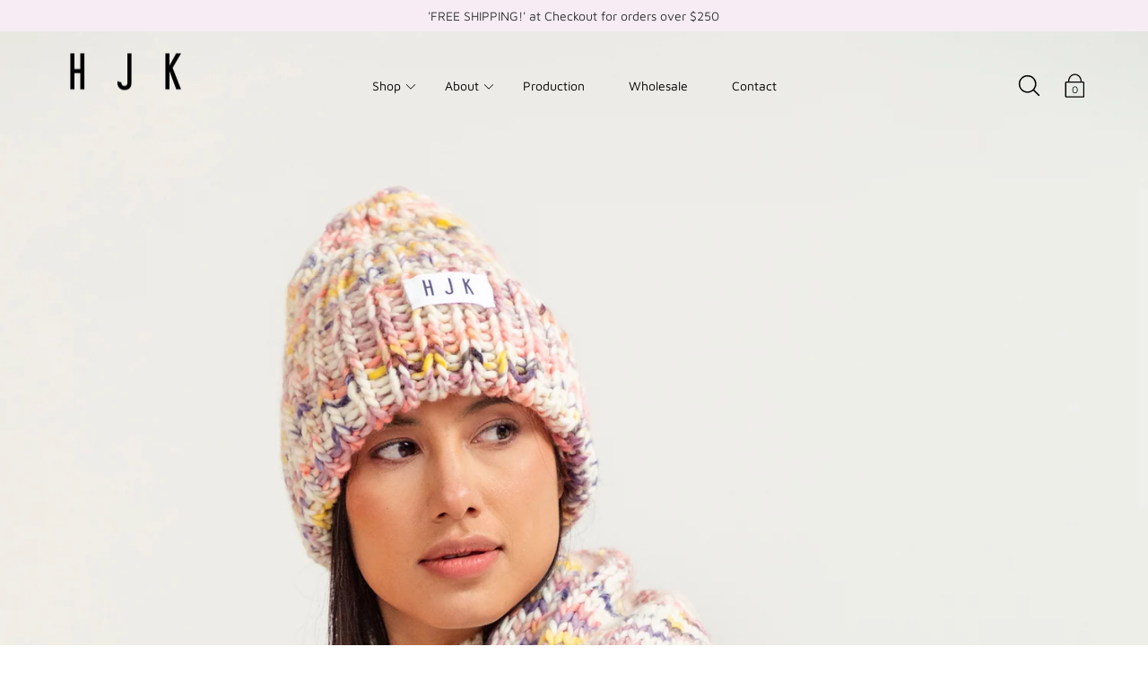

--- FILE ---
content_type: text/html; charset=utf-8
request_url: https://hjkstudio.com/en-ch/collections/hand-knitted-luxury
body_size: 32436
content:
<!DOCTYPE html>
<!--[if IE 9 ]><html class="ie9 no-js"><![endif]-->
<!--[if (gt IE 9)|!(IE)]><!--><html class="no-js"><!--<![endif]-->
<!--[if IE]><!--><html class="ie"><!--<![endif]-->

<head>
  <meta charset="utf-8" />
  <title>
  Hand Knitted Luxury Sweaters, made in Cusco, Peru &ndash; HJK Women
  </title>

  
  
  
    <meta name="description" content="Hand-Knitted Luxury Sweaters made in Cusco, Peru from our local shop and knitwear workshop in the historical district of San Blas. Come and visit us on your way to Maccu Picchu or the Sacred Valley of the Inkas, and pick up something sustainable and made my local women to take home with you.">
  

  <!--[if IE]><meta http-equiv='X-UA-Compatible' content='IE=edge,chrome=1' /><![endif]-->
  <link rel="canonical" href="https://hjkstudio.com/en-ch/collections/hand-knitted-luxury" />
  <meta name="viewport" content="width=device-width, initial-scale=1, minimum-scale=1.0, maximum-scale=1.0, user-scalable=no" />
  <!-- /snippets/social-meta-tags.liquid -->



  <meta property="og:type" content="website">
  <meta property="og:title" content="Hand Knitted Luxury Sweaters, made in Cusco, Peru">


  <meta property="og:url" content="https://hjkstudio.com/en-ch/collections/hand-knitted-luxury">

<meta property="og:site_name" content="HJK Women">




  <meta name="twitter:card" content="summary">




  <link href="//hjkstudio.com/cdn/shop/t/7/assets/style.scss.css?v=162418075905159397371763068971" rel="stylesheet" type="text/css" media="all" />

  <!-- SCRIPTS -->
  <script src="//hjkstudio.com/cdn/shop/t/7/assets/modernizr.min.js?v=121134517573345565831560800777" type="text/javascript"></script>
  <script src="//hjkstudio.com/cdn/shop/t/7/assets/respond.min.js?v=93990193852539669651560800778" type="text/javascript"></script>
  
  <!-- JQUERY -->
  <script src="https://ajax.googleapis.com/ajax/libs/jquery/1.11.3/jquery.min.js" type="text/javascript"></script>
  <!-- jQuery Dependent -->
  <script src="//hjkstudio.com/cdn/shopifycloud/storefront/assets/themes_support/api.jquery-7ab1a3a4.js" type="text/javascript"></script>
  <script>window.lazySizesConfig = window.lazySizesConfig || {};</script>
  <script src="//hjkstudio.com/cdn/shop/t/7/assets/lazysizes.js?v=62480953726719776521560800777" async=""></script>
  <script src="//hjkstudio.com/cdn/shop/t/7/assets/handlebars.min.js?v=19896317728810226151560800775" type="text/javascript"></script>
  <script src="//hjkstudio.com/cdn/shop/t/7/assets/instafeed.js?v=96071370567003167321560800776" type="text/javascript"></script>
  <script>window.performance && window.performance.mark && window.performance.mark('shopify.content_for_header.start');</script><meta id="shopify-digital-wallet" name="shopify-digital-wallet" content="/14412144/digital_wallets/dialog">
<meta name="shopify-checkout-api-token" content="5e5c974357e79cf349716d957a871944">
<meta id="in-context-paypal-metadata" data-shop-id="14412144" data-venmo-supported="false" data-environment="production" data-locale="en_US" data-paypal-v4="true" data-currency="USD">
<link rel="alternate" type="application/atom+xml" title="Feed" href="/en-ch/collections/hand-knitted-luxury.atom" />
<link rel="alternate" hreflang="x-default" href="https://hjkstudio.com/collections/hand-knitted-luxury">
<link rel="alternate" hreflang="en" href="https://hjkstudio.com/collections/hand-knitted-luxury">
<link rel="alternate" hreflang="en-FR" href="https://hjkstudio.com/en-fr/collections/hand-knitted-luxury">
<link rel="alternate" hreflang="en-DE" href="https://hjkstudio.com/en-de/collections/hand-knitted-luxury">
<link rel="alternate" hreflang="en-NL" href="https://hjkstudio.com/en-nl/collections/hand-knitted-luxury">
<link rel="alternate" hreflang="en-CH" href="https://hjkstudio.com/en-ch/collections/hand-knitted-luxury">
<link rel="alternate" type="application/json+oembed" href="https://hjkstudio.com/en-ch/collections/hand-knitted-luxury.oembed">
<script async="async" src="/checkouts/internal/preloads.js?locale=en-CH"></script>
<link rel="preconnect" href="https://shop.app" crossorigin="anonymous">
<script async="async" src="https://shop.app/checkouts/internal/preloads.js?locale=en-CH&shop_id=14412144" crossorigin="anonymous"></script>
<script id="apple-pay-shop-capabilities" type="application/json">{"shopId":14412144,"countryCode":"GB","currencyCode":"USD","merchantCapabilities":["supports3DS"],"merchantId":"gid:\/\/shopify\/Shop\/14412144","merchantName":"HJK Women","requiredBillingContactFields":["postalAddress","email","phone"],"requiredShippingContactFields":["postalAddress","email","phone"],"shippingType":"shipping","supportedNetworks":["visa","maestro","masterCard","amex","discover","elo"],"total":{"type":"pending","label":"HJK Women","amount":"1.00"},"shopifyPaymentsEnabled":true,"supportsSubscriptions":true}</script>
<script id="shopify-features" type="application/json">{"accessToken":"5e5c974357e79cf349716d957a871944","betas":["rich-media-storefront-analytics"],"domain":"hjkstudio.com","predictiveSearch":true,"shopId":14412144,"locale":"en"}</script>
<script>var Shopify = Shopify || {};
Shopify.shop = "hjk-women.myshopify.com";
Shopify.locale = "en";
Shopify.currency = {"active":"USD","rate":"1.0"};
Shopify.country = "CH";
Shopify.theme = {"name":"Modular","id":41830154289,"schema_name":"Modular","schema_version":"1.3.1","theme_store_id":849,"role":"main"};
Shopify.theme.handle = "null";
Shopify.theme.style = {"id":null,"handle":null};
Shopify.cdnHost = "hjkstudio.com/cdn";
Shopify.routes = Shopify.routes || {};
Shopify.routes.root = "/en-ch/";</script>
<script type="module">!function(o){(o.Shopify=o.Shopify||{}).modules=!0}(window);</script>
<script>!function(o){function n(){var o=[];function n(){o.push(Array.prototype.slice.apply(arguments))}return n.q=o,n}var t=o.Shopify=o.Shopify||{};t.loadFeatures=n(),t.autoloadFeatures=n()}(window);</script>
<script>
  window.ShopifyPay = window.ShopifyPay || {};
  window.ShopifyPay.apiHost = "shop.app\/pay";
  window.ShopifyPay.redirectState = null;
</script>
<script id="shop-js-analytics" type="application/json">{"pageType":"collection"}</script>
<script defer="defer" async type="module" src="//hjkstudio.com/cdn/shopifycloud/shop-js/modules/v2/client.init-shop-cart-sync_C5BV16lS.en.esm.js"></script>
<script defer="defer" async type="module" src="//hjkstudio.com/cdn/shopifycloud/shop-js/modules/v2/chunk.common_CygWptCX.esm.js"></script>
<script type="module">
  await import("//hjkstudio.com/cdn/shopifycloud/shop-js/modules/v2/client.init-shop-cart-sync_C5BV16lS.en.esm.js");
await import("//hjkstudio.com/cdn/shopifycloud/shop-js/modules/v2/chunk.common_CygWptCX.esm.js");

  window.Shopify.SignInWithShop?.initShopCartSync?.({"fedCMEnabled":true,"windoidEnabled":true});

</script>
<script>
  window.Shopify = window.Shopify || {};
  if (!window.Shopify.featureAssets) window.Shopify.featureAssets = {};
  window.Shopify.featureAssets['shop-js'] = {"shop-cart-sync":["modules/v2/client.shop-cart-sync_ZFArdW7E.en.esm.js","modules/v2/chunk.common_CygWptCX.esm.js"],"init-fed-cm":["modules/v2/client.init-fed-cm_CmiC4vf6.en.esm.js","modules/v2/chunk.common_CygWptCX.esm.js"],"shop-button":["modules/v2/client.shop-button_tlx5R9nI.en.esm.js","modules/v2/chunk.common_CygWptCX.esm.js"],"shop-cash-offers":["modules/v2/client.shop-cash-offers_DOA2yAJr.en.esm.js","modules/v2/chunk.common_CygWptCX.esm.js","modules/v2/chunk.modal_D71HUcav.esm.js"],"init-windoid":["modules/v2/client.init-windoid_sURxWdc1.en.esm.js","modules/v2/chunk.common_CygWptCX.esm.js"],"shop-toast-manager":["modules/v2/client.shop-toast-manager_ClPi3nE9.en.esm.js","modules/v2/chunk.common_CygWptCX.esm.js"],"init-shop-email-lookup-coordinator":["modules/v2/client.init-shop-email-lookup-coordinator_B8hsDcYM.en.esm.js","modules/v2/chunk.common_CygWptCX.esm.js"],"init-shop-cart-sync":["modules/v2/client.init-shop-cart-sync_C5BV16lS.en.esm.js","modules/v2/chunk.common_CygWptCX.esm.js"],"avatar":["modules/v2/client.avatar_BTnouDA3.en.esm.js"],"pay-button":["modules/v2/client.pay-button_FdsNuTd3.en.esm.js","modules/v2/chunk.common_CygWptCX.esm.js"],"init-customer-accounts":["modules/v2/client.init-customer-accounts_DxDtT_ad.en.esm.js","modules/v2/client.shop-login-button_C5VAVYt1.en.esm.js","modules/v2/chunk.common_CygWptCX.esm.js","modules/v2/chunk.modal_D71HUcav.esm.js"],"init-shop-for-new-customer-accounts":["modules/v2/client.init-shop-for-new-customer-accounts_ChsxoAhi.en.esm.js","modules/v2/client.shop-login-button_C5VAVYt1.en.esm.js","modules/v2/chunk.common_CygWptCX.esm.js","modules/v2/chunk.modal_D71HUcav.esm.js"],"shop-login-button":["modules/v2/client.shop-login-button_C5VAVYt1.en.esm.js","modules/v2/chunk.common_CygWptCX.esm.js","modules/v2/chunk.modal_D71HUcav.esm.js"],"init-customer-accounts-sign-up":["modules/v2/client.init-customer-accounts-sign-up_CPSyQ0Tj.en.esm.js","modules/v2/client.shop-login-button_C5VAVYt1.en.esm.js","modules/v2/chunk.common_CygWptCX.esm.js","modules/v2/chunk.modal_D71HUcav.esm.js"],"shop-follow-button":["modules/v2/client.shop-follow-button_Cva4Ekp9.en.esm.js","modules/v2/chunk.common_CygWptCX.esm.js","modules/v2/chunk.modal_D71HUcav.esm.js"],"checkout-modal":["modules/v2/client.checkout-modal_BPM8l0SH.en.esm.js","modules/v2/chunk.common_CygWptCX.esm.js","modules/v2/chunk.modal_D71HUcav.esm.js"],"lead-capture":["modules/v2/client.lead-capture_Bi8yE_yS.en.esm.js","modules/v2/chunk.common_CygWptCX.esm.js","modules/v2/chunk.modal_D71HUcav.esm.js"],"shop-login":["modules/v2/client.shop-login_D6lNrXab.en.esm.js","modules/v2/chunk.common_CygWptCX.esm.js","modules/v2/chunk.modal_D71HUcav.esm.js"],"payment-terms":["modules/v2/client.payment-terms_CZxnsJam.en.esm.js","modules/v2/chunk.common_CygWptCX.esm.js","modules/v2/chunk.modal_D71HUcav.esm.js"]};
</script>
<script>(function() {
  var isLoaded = false;
  function asyncLoad() {
    if (isLoaded) return;
    isLoaded = true;
    var urls = ["\/\/shopify.privy.com\/widget.js?shop=hjk-women.myshopify.com"];
    for (var i = 0; i < urls.length; i++) {
      var s = document.createElement('script');
      s.type = 'text/javascript';
      s.async = true;
      s.src = urls[i];
      var x = document.getElementsByTagName('script')[0];
      x.parentNode.insertBefore(s, x);
    }
  };
  if(window.attachEvent) {
    window.attachEvent('onload', asyncLoad);
  } else {
    window.addEventListener('load', asyncLoad, false);
  }
})();</script>
<script id="__st">var __st={"a":14412144,"offset":-28800,"reqid":"23aa1e51-72bb-4639-ab9b-f9de7e0cfbbc-1768690155","pageurl":"hjkstudio.com\/en-ch\/collections\/hand-knitted-luxury","u":"0b2e2b8f1524","p":"collection","rtyp":"collection","rid":284763324587};</script>
<script>window.ShopifyPaypalV4VisibilityTracking = true;</script>
<script id="captcha-bootstrap">!function(){'use strict';const t='contact',e='account',n='new_comment',o=[[t,t],['blogs',n],['comments',n],[t,'customer']],c=[[e,'customer_login'],[e,'guest_login'],[e,'recover_customer_password'],[e,'create_customer']],r=t=>t.map((([t,e])=>`form[action*='/${t}']:not([data-nocaptcha='true']) input[name='form_type'][value='${e}']`)).join(','),a=t=>()=>t?[...document.querySelectorAll(t)].map((t=>t.form)):[];function s(){const t=[...o],e=r(t);return a(e)}const i='password',u='form_key',d=['recaptcha-v3-token','g-recaptcha-response','h-captcha-response',i],f=()=>{try{return window.sessionStorage}catch{return}},m='__shopify_v',_=t=>t.elements[u];function p(t,e,n=!1){try{const o=window.sessionStorage,c=JSON.parse(o.getItem(e)),{data:r}=function(t){const{data:e,action:n}=t;return t[m]||n?{data:e,action:n}:{data:t,action:n}}(c);for(const[e,n]of Object.entries(r))t.elements[e]&&(t.elements[e].value=n);n&&o.removeItem(e)}catch(o){console.error('form repopulation failed',{error:o})}}const l='form_type',E='cptcha';function T(t){t.dataset[E]=!0}const w=window,h=w.document,L='Shopify',v='ce_forms',y='captcha';let A=!1;((t,e)=>{const n=(g='f06e6c50-85a8-45c8-87d0-21a2b65856fe',I='https://cdn.shopify.com/shopifycloud/storefront-forms-hcaptcha/ce_storefront_forms_captcha_hcaptcha.v1.5.2.iife.js',D={infoText:'Protected by hCaptcha',privacyText:'Privacy',termsText:'Terms'},(t,e,n)=>{const o=w[L][v],c=o.bindForm;if(c)return c(t,g,e,D).then(n);var r;o.q.push([[t,g,e,D],n]),r=I,A||(h.body.append(Object.assign(h.createElement('script'),{id:'captcha-provider',async:!0,src:r})),A=!0)});var g,I,D;w[L]=w[L]||{},w[L][v]=w[L][v]||{},w[L][v].q=[],w[L][y]=w[L][y]||{},w[L][y].protect=function(t,e){n(t,void 0,e),T(t)},Object.freeze(w[L][y]),function(t,e,n,w,h,L){const[v,y,A,g]=function(t,e,n){const i=e?o:[],u=t?c:[],d=[...i,...u],f=r(d),m=r(i),_=r(d.filter((([t,e])=>n.includes(e))));return[a(f),a(m),a(_),s()]}(w,h,L),I=t=>{const e=t.target;return e instanceof HTMLFormElement?e:e&&e.form},D=t=>v().includes(t);t.addEventListener('submit',(t=>{const e=I(t);if(!e)return;const n=D(e)&&!e.dataset.hcaptchaBound&&!e.dataset.recaptchaBound,o=_(e),c=g().includes(e)&&(!o||!o.value);(n||c)&&t.preventDefault(),c&&!n&&(function(t){try{if(!f())return;!function(t){const e=f();if(!e)return;const n=_(t);if(!n)return;const o=n.value;o&&e.removeItem(o)}(t);const e=Array.from(Array(32),(()=>Math.random().toString(36)[2])).join('');!function(t,e){_(t)||t.append(Object.assign(document.createElement('input'),{type:'hidden',name:u})),t.elements[u].value=e}(t,e),function(t,e){const n=f();if(!n)return;const o=[...t.querySelectorAll(`input[type='${i}']`)].map((({name:t})=>t)),c=[...d,...o],r={};for(const[a,s]of new FormData(t).entries())c.includes(a)||(r[a]=s);n.setItem(e,JSON.stringify({[m]:1,action:t.action,data:r}))}(t,e)}catch(e){console.error('failed to persist form',e)}}(e),e.submit())}));const S=(t,e)=>{t&&!t.dataset[E]&&(n(t,e.some((e=>e===t))),T(t))};for(const o of['focusin','change'])t.addEventListener(o,(t=>{const e=I(t);D(e)&&S(e,y())}));const B=e.get('form_key'),M=e.get(l),P=B&&M;t.addEventListener('DOMContentLoaded',(()=>{const t=y();if(P)for(const e of t)e.elements[l].value===M&&p(e,B);[...new Set([...A(),...v().filter((t=>'true'===t.dataset.shopifyCaptcha))])].forEach((e=>S(e,t)))}))}(h,new URLSearchParams(w.location.search),n,t,e,['guest_login'])})(!0,!0)}();</script>
<script integrity="sha256-4kQ18oKyAcykRKYeNunJcIwy7WH5gtpwJnB7kiuLZ1E=" data-source-attribution="shopify.loadfeatures" defer="defer" src="//hjkstudio.com/cdn/shopifycloud/storefront/assets/storefront/load_feature-a0a9edcb.js" crossorigin="anonymous"></script>
<script crossorigin="anonymous" defer="defer" src="//hjkstudio.com/cdn/shopifycloud/storefront/assets/shopify_pay/storefront-65b4c6d7.js?v=20250812"></script>
<script data-source-attribution="shopify.dynamic_checkout.dynamic.init">var Shopify=Shopify||{};Shopify.PaymentButton=Shopify.PaymentButton||{isStorefrontPortableWallets:!0,init:function(){window.Shopify.PaymentButton.init=function(){};var t=document.createElement("script");t.src="https://hjkstudio.com/cdn/shopifycloud/portable-wallets/latest/portable-wallets.en.js",t.type="module",document.head.appendChild(t)}};
</script>
<script data-source-attribution="shopify.dynamic_checkout.buyer_consent">
  function portableWalletsHideBuyerConsent(e){var t=document.getElementById("shopify-buyer-consent"),n=document.getElementById("shopify-subscription-policy-button");t&&n&&(t.classList.add("hidden"),t.setAttribute("aria-hidden","true"),n.removeEventListener("click",e))}function portableWalletsShowBuyerConsent(e){var t=document.getElementById("shopify-buyer-consent"),n=document.getElementById("shopify-subscription-policy-button");t&&n&&(t.classList.remove("hidden"),t.removeAttribute("aria-hidden"),n.addEventListener("click",e))}window.Shopify?.PaymentButton&&(window.Shopify.PaymentButton.hideBuyerConsent=portableWalletsHideBuyerConsent,window.Shopify.PaymentButton.showBuyerConsent=portableWalletsShowBuyerConsent);
</script>
<script data-source-attribution="shopify.dynamic_checkout.cart.bootstrap">document.addEventListener("DOMContentLoaded",(function(){function t(){return document.querySelector("shopify-accelerated-checkout-cart, shopify-accelerated-checkout")}if(t())Shopify.PaymentButton.init();else{new MutationObserver((function(e,n){t()&&(Shopify.PaymentButton.init(),n.disconnect())})).observe(document.body,{childList:!0,subtree:!0})}}));
</script>
<link id="shopify-accelerated-checkout-styles" rel="stylesheet" media="screen" href="https://hjkstudio.com/cdn/shopifycloud/portable-wallets/latest/accelerated-checkout-backwards-compat.css" crossorigin="anonymous">
<style id="shopify-accelerated-checkout-cart">
        #shopify-buyer-consent {
  margin-top: 1em;
  display: inline-block;
  width: 100%;
}

#shopify-buyer-consent.hidden {
  display: none;
}

#shopify-subscription-policy-button {
  background: none;
  border: none;
  padding: 0;
  text-decoration: underline;
  font-size: inherit;
  cursor: pointer;
}

#shopify-subscription-policy-button::before {
  box-shadow: none;
}

      </style>

<script>window.performance && window.performance.mark && window.performance.mark('shopify.content_for_header.end');</script>

  
<meta property="og:image" content="https://cdn.shopify.com/s/files/1/1441/2144/collections/X1A2112_WEB.jpg?v=1720288114" />
<meta property="og:image:secure_url" content="https://cdn.shopify.com/s/files/1/1441/2144/collections/X1A2112_WEB.jpg?v=1720288114" />
<meta property="og:image:width" content="2048" />
<meta property="og:image:height" content="3072" />
<meta property="og:image:alt" content="Hand-Crafted" />
<link href="https://monorail-edge.shopifysvc.com" rel="dns-prefetch">
<script>(function(){if ("sendBeacon" in navigator && "performance" in window) {try {var session_token_from_headers = performance.getEntriesByType('navigation')[0].serverTiming.find(x => x.name == '_s').description;} catch {var session_token_from_headers = undefined;}var session_cookie_matches = document.cookie.match(/_shopify_s=([^;]*)/);var session_token_from_cookie = session_cookie_matches && session_cookie_matches.length === 2 ? session_cookie_matches[1] : "";var session_token = session_token_from_headers || session_token_from_cookie || "";function handle_abandonment_event(e) {var entries = performance.getEntries().filter(function(entry) {return /monorail-edge.shopifysvc.com/.test(entry.name);});if (!window.abandonment_tracked && entries.length === 0) {window.abandonment_tracked = true;var currentMs = Date.now();var navigation_start = performance.timing.navigationStart;var payload = {shop_id: 14412144,url: window.location.href,navigation_start,duration: currentMs - navigation_start,session_token,page_type: "collection"};window.navigator.sendBeacon("https://monorail-edge.shopifysvc.com/v1/produce", JSON.stringify({schema_id: "online_store_buyer_site_abandonment/1.1",payload: payload,metadata: {event_created_at_ms: currentMs,event_sent_at_ms: currentMs}}));}}window.addEventListener('pagehide', handle_abandonment_event);}}());</script>
<script id="web-pixels-manager-setup">(function e(e,d,r,n,o){if(void 0===o&&(o={}),!Boolean(null===(a=null===(i=window.Shopify)||void 0===i?void 0:i.analytics)||void 0===a?void 0:a.replayQueue)){var i,a;window.Shopify=window.Shopify||{};var t=window.Shopify;t.analytics=t.analytics||{};var s=t.analytics;s.replayQueue=[],s.publish=function(e,d,r){return s.replayQueue.push([e,d,r]),!0};try{self.performance.mark("wpm:start")}catch(e){}var l=function(){var e={modern:/Edge?\/(1{2}[4-9]|1[2-9]\d|[2-9]\d{2}|\d{4,})\.\d+(\.\d+|)|Firefox\/(1{2}[4-9]|1[2-9]\d|[2-9]\d{2}|\d{4,})\.\d+(\.\d+|)|Chrom(ium|e)\/(9{2}|\d{3,})\.\d+(\.\d+|)|(Maci|X1{2}).+ Version\/(15\.\d+|(1[6-9]|[2-9]\d|\d{3,})\.\d+)([,.]\d+|)( \(\w+\)|)( Mobile\/\w+|) Safari\/|Chrome.+OPR\/(9{2}|\d{3,})\.\d+\.\d+|(CPU[ +]OS|iPhone[ +]OS|CPU[ +]iPhone|CPU IPhone OS|CPU iPad OS)[ +]+(15[._]\d+|(1[6-9]|[2-9]\d|\d{3,})[._]\d+)([._]\d+|)|Android:?[ /-](13[3-9]|1[4-9]\d|[2-9]\d{2}|\d{4,})(\.\d+|)(\.\d+|)|Android.+Firefox\/(13[5-9]|1[4-9]\d|[2-9]\d{2}|\d{4,})\.\d+(\.\d+|)|Android.+Chrom(ium|e)\/(13[3-9]|1[4-9]\d|[2-9]\d{2}|\d{4,})\.\d+(\.\d+|)|SamsungBrowser\/([2-9]\d|\d{3,})\.\d+/,legacy:/Edge?\/(1[6-9]|[2-9]\d|\d{3,})\.\d+(\.\d+|)|Firefox\/(5[4-9]|[6-9]\d|\d{3,})\.\d+(\.\d+|)|Chrom(ium|e)\/(5[1-9]|[6-9]\d|\d{3,})\.\d+(\.\d+|)([\d.]+$|.*Safari\/(?![\d.]+ Edge\/[\d.]+$))|(Maci|X1{2}).+ Version\/(10\.\d+|(1[1-9]|[2-9]\d|\d{3,})\.\d+)([,.]\d+|)( \(\w+\)|)( Mobile\/\w+|) Safari\/|Chrome.+OPR\/(3[89]|[4-9]\d|\d{3,})\.\d+\.\d+|(CPU[ +]OS|iPhone[ +]OS|CPU[ +]iPhone|CPU IPhone OS|CPU iPad OS)[ +]+(10[._]\d+|(1[1-9]|[2-9]\d|\d{3,})[._]\d+)([._]\d+|)|Android:?[ /-](13[3-9]|1[4-9]\d|[2-9]\d{2}|\d{4,})(\.\d+|)(\.\d+|)|Mobile Safari.+OPR\/([89]\d|\d{3,})\.\d+\.\d+|Android.+Firefox\/(13[5-9]|1[4-9]\d|[2-9]\d{2}|\d{4,})\.\d+(\.\d+|)|Android.+Chrom(ium|e)\/(13[3-9]|1[4-9]\d|[2-9]\d{2}|\d{4,})\.\d+(\.\d+|)|Android.+(UC? ?Browser|UCWEB|U3)[ /]?(15\.([5-9]|\d{2,})|(1[6-9]|[2-9]\d|\d{3,})\.\d+)\.\d+|SamsungBrowser\/(5\.\d+|([6-9]|\d{2,})\.\d+)|Android.+MQ{2}Browser\/(14(\.(9|\d{2,})|)|(1[5-9]|[2-9]\d|\d{3,})(\.\d+|))(\.\d+|)|K[Aa][Ii]OS\/(3\.\d+|([4-9]|\d{2,})\.\d+)(\.\d+|)/},d=e.modern,r=e.legacy,n=navigator.userAgent;return n.match(d)?"modern":n.match(r)?"legacy":"unknown"}(),u="modern"===l?"modern":"legacy",c=(null!=n?n:{modern:"",legacy:""})[u],f=function(e){return[e.baseUrl,"/wpm","/b",e.hashVersion,"modern"===e.buildTarget?"m":"l",".js"].join("")}({baseUrl:d,hashVersion:r,buildTarget:u}),m=function(e){var d=e.version,r=e.bundleTarget,n=e.surface,o=e.pageUrl,i=e.monorailEndpoint;return{emit:function(e){var a=e.status,t=e.errorMsg,s=(new Date).getTime(),l=JSON.stringify({metadata:{event_sent_at_ms:s},events:[{schema_id:"web_pixels_manager_load/3.1",payload:{version:d,bundle_target:r,page_url:o,status:a,surface:n,error_msg:t},metadata:{event_created_at_ms:s}}]});if(!i)return console&&console.warn&&console.warn("[Web Pixels Manager] No Monorail endpoint provided, skipping logging."),!1;try{return self.navigator.sendBeacon.bind(self.navigator)(i,l)}catch(e){}var u=new XMLHttpRequest;try{return u.open("POST",i,!0),u.setRequestHeader("Content-Type","text/plain"),u.send(l),!0}catch(e){return console&&console.warn&&console.warn("[Web Pixels Manager] Got an unhandled error while logging to Monorail."),!1}}}}({version:r,bundleTarget:l,surface:e.surface,pageUrl:self.location.href,monorailEndpoint:e.monorailEndpoint});try{o.browserTarget=l,function(e){var d=e.src,r=e.async,n=void 0===r||r,o=e.onload,i=e.onerror,a=e.sri,t=e.scriptDataAttributes,s=void 0===t?{}:t,l=document.createElement("script"),u=document.querySelector("head"),c=document.querySelector("body");if(l.async=n,l.src=d,a&&(l.integrity=a,l.crossOrigin="anonymous"),s)for(var f in s)if(Object.prototype.hasOwnProperty.call(s,f))try{l.dataset[f]=s[f]}catch(e){}if(o&&l.addEventListener("load",o),i&&l.addEventListener("error",i),u)u.appendChild(l);else{if(!c)throw new Error("Did not find a head or body element to append the script");c.appendChild(l)}}({src:f,async:!0,onload:function(){if(!function(){var e,d;return Boolean(null===(d=null===(e=window.Shopify)||void 0===e?void 0:e.analytics)||void 0===d?void 0:d.initialized)}()){var d=window.webPixelsManager.init(e)||void 0;if(d){var r=window.Shopify.analytics;r.replayQueue.forEach((function(e){var r=e[0],n=e[1],o=e[2];d.publishCustomEvent(r,n,o)})),r.replayQueue=[],r.publish=d.publishCustomEvent,r.visitor=d.visitor,r.initialized=!0}}},onerror:function(){return m.emit({status:"failed",errorMsg:"".concat(f," has failed to load")})},sri:function(e){var d=/^sha384-[A-Za-z0-9+/=]+$/;return"string"==typeof e&&d.test(e)}(c)?c:"",scriptDataAttributes:o}),m.emit({status:"loading"})}catch(e){m.emit({status:"failed",errorMsg:(null==e?void 0:e.message)||"Unknown error"})}}})({shopId: 14412144,storefrontBaseUrl: "https://hjkstudio.com",extensionsBaseUrl: "https://extensions.shopifycdn.com/cdn/shopifycloud/web-pixels-manager",monorailEndpoint: "https://monorail-edge.shopifysvc.com/unstable/produce_batch",surface: "storefront-renderer",enabledBetaFlags: ["2dca8a86"],webPixelsConfigList: [{"id":"453509291","configuration":"{\"config\":\"{\\\"pixel_id\\\":\\\"G-ZJD6MGLT6P\\\",\\\"gtag_events\\\":[{\\\"type\\\":\\\"purchase\\\",\\\"action_label\\\":\\\"G-ZJD6MGLT6P\\\"},{\\\"type\\\":\\\"page_view\\\",\\\"action_label\\\":\\\"G-ZJD6MGLT6P\\\"},{\\\"type\\\":\\\"view_item\\\",\\\"action_label\\\":\\\"G-ZJD6MGLT6P\\\"},{\\\"type\\\":\\\"search\\\",\\\"action_label\\\":\\\"G-ZJD6MGLT6P\\\"},{\\\"type\\\":\\\"add_to_cart\\\",\\\"action_label\\\":\\\"G-ZJD6MGLT6P\\\"},{\\\"type\\\":\\\"begin_checkout\\\",\\\"action_label\\\":\\\"G-ZJD6MGLT6P\\\"},{\\\"type\\\":\\\"add_payment_info\\\",\\\"action_label\\\":\\\"G-ZJD6MGLT6P\\\"}],\\\"enable_monitoring_mode\\\":false}\"}","eventPayloadVersion":"v1","runtimeContext":"OPEN","scriptVersion":"b2a88bafab3e21179ed38636efcd8a93","type":"APP","apiClientId":1780363,"privacyPurposes":[],"dataSharingAdjustments":{"protectedCustomerApprovalScopes":["read_customer_address","read_customer_email","read_customer_name","read_customer_personal_data","read_customer_phone"]}},{"id":"222822571","configuration":"{\"pixel_id\":\"1695468220590203\",\"pixel_type\":\"facebook_pixel\",\"metaapp_system_user_token\":\"-\"}","eventPayloadVersion":"v1","runtimeContext":"OPEN","scriptVersion":"ca16bc87fe92b6042fbaa3acc2fbdaa6","type":"APP","apiClientId":2329312,"privacyPurposes":["ANALYTICS","MARKETING","SALE_OF_DATA"],"dataSharingAdjustments":{"protectedCustomerApprovalScopes":["read_customer_address","read_customer_email","read_customer_name","read_customer_personal_data","read_customer_phone"]}},{"id":"88801451","configuration":"{\"tagID\":\"2613304421900\"}","eventPayloadVersion":"v1","runtimeContext":"STRICT","scriptVersion":"18031546ee651571ed29edbe71a3550b","type":"APP","apiClientId":3009811,"privacyPurposes":["ANALYTICS","MARKETING","SALE_OF_DATA"],"dataSharingAdjustments":{"protectedCustomerApprovalScopes":["read_customer_address","read_customer_email","read_customer_name","read_customer_personal_data","read_customer_phone"]}},{"id":"shopify-app-pixel","configuration":"{}","eventPayloadVersion":"v1","runtimeContext":"STRICT","scriptVersion":"0450","apiClientId":"shopify-pixel","type":"APP","privacyPurposes":["ANALYTICS","MARKETING"]},{"id":"shopify-custom-pixel","eventPayloadVersion":"v1","runtimeContext":"LAX","scriptVersion":"0450","apiClientId":"shopify-pixel","type":"CUSTOM","privacyPurposes":["ANALYTICS","MARKETING"]}],isMerchantRequest: false,initData: {"shop":{"name":"HJK Women","paymentSettings":{"currencyCode":"USD"},"myshopifyDomain":"hjk-women.myshopify.com","countryCode":"GB","storefrontUrl":"https:\/\/hjkstudio.com\/en-ch"},"customer":null,"cart":null,"checkout":null,"productVariants":[],"purchasingCompany":null},},"https://hjkstudio.com/cdn","fcfee988w5aeb613cpc8e4bc33m6693e112",{"modern":"","legacy":""},{"shopId":"14412144","storefrontBaseUrl":"https:\/\/hjkstudio.com","extensionBaseUrl":"https:\/\/extensions.shopifycdn.com\/cdn\/shopifycloud\/web-pixels-manager","surface":"storefront-renderer","enabledBetaFlags":"[\"2dca8a86\"]","isMerchantRequest":"false","hashVersion":"fcfee988w5aeb613cpc8e4bc33m6693e112","publish":"custom","events":"[[\"page_viewed\",{}],[\"collection_viewed\",{\"collection\":{\"id\":\"284763324587\",\"title\":\"Hand-Crafted\",\"productVariants\":[{\"price\":{\"amount\":375.0,\"currencyCode\":\"USD\"},\"product\":{\"title\":\"She Wolf Cardigan Highland Wool\",\"vendor\":\"HJK Women\",\"id\":\"7662520467627\",\"untranslatedTitle\":\"She Wolf Cardigan Highland Wool\",\"url\":\"\/en-ch\/products\/she-wolf-cardigan-highland-wool\",\"type\":\"Cardigan\"},\"id\":\"44831599198379\",\"image\":{\"src\":\"\/\/hjkstudio.com\/cdn\/shop\/files\/X1A3272.jpg?v=1686601622\"},\"sku\":\"\",\"title\":\"Noche\",\"untranslatedTitle\":\"Noche\"},{\"price\":{\"amount\":395.0,\"currencyCode\":\"USD\"},\"product\":{\"title\":\"Hand-Painted Balloon Sleeve Cardigan\",\"vendor\":\"HJK Women\",\"id\":\"7644895805611\",\"untranslatedTitle\":\"Hand-Painted Balloon Sleeve Cardigan\",\"url\":\"\/en-ch\/products\/hand-painted-balloon-sleeve-cardigan\",\"type\":\"Cardigan\"},\"id\":\"42690259648683\",\"image\":{\"src\":\"\/\/hjkstudio.com\/cdn\/shop\/files\/X1A2609.jpg?v=1684187530\"},\"sku\":null,\"title\":\"Small \/ Otono Multi\",\"untranslatedTitle\":\"Small \/ Otono Multi\"},{\"price\":{\"amount\":475.0,\"currencyCode\":\"USD\"},\"product\":{\"title\":\"She Wolf Cardigan\",\"vendor\":\"HJK Women\",\"id\":\"7295418499243\",\"untranslatedTitle\":\"She Wolf Cardigan\",\"url\":\"\/en-ch\/products\/she-wolf-open-cardigan\",\"type\":\"Cardigan\"},\"id\":\"44831587336363\",\"image\":{\"src\":\"\/\/hjkstudio.com\/cdn\/shop\/files\/X1A3238.jpg?v=1684184953\"},\"sku\":\"\",\"title\":\"Primavera Multi\",\"untranslatedTitle\":\"Primavera Multi\"},{\"price\":{\"amount\":50.0,\"currencyCode\":\"USD\"},\"product\":{\"title\":\"HJK Gift Card\",\"vendor\":\"HJK Women\",\"id\":\"7446138945707\",\"untranslatedTitle\":\"HJK Gift Card\",\"url\":\"\/en-ch\/products\/hjk-gift-card\",\"type\":\"Gift Cards\"},\"id\":\"42142359945387\",\"image\":{\"src\":\"\/\/hjkstudio.com\/cdn\/shop\/files\/5X1A3708small_59b8b7f7-f44e-490f-8c9c-c6e892ccf2a5.jpg?v=1719608108\"},\"sku\":\"\",\"title\":\"$50.00\",\"untranslatedTitle\":\"$50.00\"},{\"price\":{\"amount\":415.0,\"currencyCode\":\"USD\"},\"product\":{\"title\":\"Hand-Painted Bomber Sweater\",\"vendor\":\"HJK Women\",\"id\":\"8150884286635\",\"untranslatedTitle\":\"Hand-Painted Bomber Sweater\",\"url\":\"\/en-ch\/products\/hand-painted-bomber-sweater\",\"type\":\"Apparel \u0026 Accessories\"},\"id\":\"44226228125867\",\"image\":{\"src\":\"\/\/hjkstudio.com\/cdn\/shop\/files\/X1A1564lowreswebcopy.jpg?v=1719605607\"},\"sku\":\"HJK2419SPM\",\"title\":\"Small \/ Primavera Multi\",\"untranslatedTitle\":\"Small \/ Primavera Multi\"},{\"price\":{\"amount\":325.0,\"currencyCode\":\"USD\"},\"product\":{\"title\":\"Bomber Sweater\",\"vendor\":\"HJK Women\",\"id\":\"8150887334059\",\"untranslatedTitle\":\"Bomber Sweater\",\"url\":\"\/en-ch\/products\/bomber-sweater-1\",\"type\":\"Apparel \u0026 Accessories\"},\"id\":\"44226240348331\",\"image\":{\"src\":\"\/\/hjkstudio.com\/cdn\/shop\/files\/5X1A4227small.jpg?v=1719606231\"},\"sku\":\"HJK2420SC\",\"title\":\"Small \/ Crema\",\"untranslatedTitle\":\"Small \/ Crema\"}]}}]]"});</script><script>
  window.ShopifyAnalytics = window.ShopifyAnalytics || {};
  window.ShopifyAnalytics.meta = window.ShopifyAnalytics.meta || {};
  window.ShopifyAnalytics.meta.currency = 'USD';
  var meta = {"products":[{"id":7662520467627,"gid":"gid:\/\/shopify\/Product\/7662520467627","vendor":"HJK Women","type":"Cardigan","handle":"she-wolf-cardigan-highland-wool","variants":[{"id":44831599198379,"price":37500,"name":"She Wolf Cardigan Highland Wool - Noche","public_title":"Noche","sku":""},{"id":44831599231147,"price":37500,"name":"She Wolf Cardigan Highland Wool - Crema","public_title":"Crema","sku":""}],"remote":false},{"id":7644895805611,"gid":"gid:\/\/shopify\/Product\/7644895805611","vendor":"HJK Women","type":"Cardigan","handle":"hand-painted-balloon-sleeve-cardigan","variants":[{"id":42690259648683,"price":39500,"name":"Hand-Painted Balloon Sleeve Cardigan - Small \/ Otono Multi","public_title":"Small \/ Otono Multi","sku":null},{"id":44831601590443,"price":48500,"name":"Hand-Painted Balloon Sleeve Cardigan - Small \/ Primavera Multi","public_title":"Small \/ Primavera Multi","sku":null},{"id":42690259845291,"price":39500,"name":"Hand-Painted Balloon Sleeve Cardigan - Medium \/ Otono Multi","public_title":"Medium \/ Otono Multi","sku":null},{"id":44831601623211,"price":48500,"name":"Hand-Painted Balloon Sleeve Cardigan - Medium \/ Primavera Multi","public_title":"Medium \/ Primavera Multi","sku":null},{"id":42690260041899,"price":39500,"name":"Hand-Painted Balloon Sleeve Cardigan - Large \/ Otono Multi","public_title":"Large \/ Otono Multi","sku":null},{"id":44831601655979,"price":48500,"name":"Hand-Painted Balloon Sleeve Cardigan - Large \/ Primavera Multi","public_title":"Large \/ Primavera Multi","sku":null}],"remote":false},{"id":7295418499243,"gid":"gid:\/\/shopify\/Product\/7295418499243","vendor":"HJK Women","type":"Cardigan","handle":"she-wolf-open-cardigan","variants":[{"id":44831587336363,"price":47500,"name":"She Wolf Cardigan - Primavera Multi","public_title":"Primavera Multi","sku":""},{"id":44831587369131,"price":47500,"name":"She Wolf Cardigan - Otono Multi","public_title":"Otono Multi","sku":""}],"remote":false},{"id":7446138945707,"gid":"gid:\/\/shopify\/Product\/7446138945707","vendor":"HJK Women","type":"Gift Cards","handle":"hjk-gift-card","variants":[{"id":42142359945387,"price":5000,"name":"HJK Gift Card - $50.00","public_title":"$50.00","sku":""},{"id":42142360010923,"price":10000,"name":"HJK Gift Card - $100.00","public_title":"$100.00","sku":""}],"remote":false},{"id":8150884286635,"gid":"gid:\/\/shopify\/Product\/8150884286635","vendor":"HJK Women","type":"Apparel \u0026 Accessories","handle":"hand-painted-bomber-sweater","variants":[{"id":44226228125867,"price":41500,"name":"Hand-Painted Bomber Sweater - Small \/ Primavera Multi","public_title":"Small \/ Primavera Multi","sku":"HJK2419SPM"},{"id":44226228158635,"price":41500,"name":"Hand-Painted Bomber Sweater - Small \/ Otoño Multi","public_title":"Small \/ Otoño Multi","sku":"HJK2419SOM"},{"id":44226228191403,"price":41500,"name":"Hand-Painted Bomber Sweater - Medium \/ Primavera Multi","public_title":"Medium \/ Primavera Multi","sku":"HJK2419MPM"},{"id":44226228224171,"price":41500,"name":"Hand-Painted Bomber Sweater - Medium \/ Otoño Multi","public_title":"Medium \/ Otoño Multi","sku":"HJK2419MOM"},{"id":44226228256939,"price":41500,"name":"Hand-Painted Bomber Sweater - Large \/ Primavera Multi","public_title":"Large \/ Primavera Multi","sku":"HJK2419LPM"},{"id":44226228289707,"price":41500,"name":"Hand-Painted Bomber Sweater - Large \/ Otoño Multi","public_title":"Large \/ Otoño Multi","sku":"HJK2419LOM"}],"remote":false},{"id":8150887334059,"gid":"gid:\/\/shopify\/Product\/8150887334059","vendor":"HJK Women","type":"Apparel \u0026 Accessories","handle":"bomber-sweater-1","variants":[{"id":44226240348331,"price":32500,"name":"Bomber Sweater - Small \/ Crema","public_title":"Small \/ Crema","sku":"HJK2420SC"},{"id":44226240381099,"price":32500,"name":"Bomber Sweater - Small \/ Rosa","public_title":"Small \/ Rosa","sku":"HJK2420SR"},{"id":44226240413867,"price":32500,"name":"Bomber Sweater - Small \/ Miel","public_title":"Small \/ Miel","sku":"HJK2420SM"},{"id":44226240446635,"price":32500,"name":"Bomber Sweater - Small \/ Menta","public_title":"Small \/ Menta","sku":"HJK2420SME"},{"id":44226240479403,"price":32500,"name":"Bomber Sweater - Small \/ Olive","public_title":"Small \/ Olive","sku":"HJK2420SO"},{"id":44226240512171,"price":32500,"name":"Bomber Sweater - Small \/ Noche","public_title":"Small \/ Noche","sku":"HJK2420SN"},{"id":45429325136043,"price":32500,"name":"Bomber Sweater - Small \/ Red","public_title":"Small \/ Red","sku":null},{"id":44226244509867,"price":32500,"name":"Bomber Sweater - Medium \/ Crema","public_title":"Medium \/ Crema","sku":"HJK2420MC"},{"id":44226244542635,"price":32500,"name":"Bomber Sweater - Medium \/ Rosa","public_title":"Medium \/ Rosa","sku":"HJK2420MR"},{"id":44226244575403,"price":32500,"name":"Bomber Sweater - Medium \/ Miel","public_title":"Medium \/ Miel","sku":"HJK2420MM"},{"id":44226244608171,"price":32500,"name":"Bomber Sweater - Medium \/ Menta","public_title":"Medium \/ Menta","sku":"HJK2420MME"},{"id":44226244640939,"price":32500,"name":"Bomber Sweater - Medium \/ Olive","public_title":"Medium \/ Olive","sku":"HJK2420MO"},{"id":44226244673707,"price":32500,"name":"Bomber Sweater - Medium \/ Noche","public_title":"Medium \/ Noche","sku":"HJK2420MN"},{"id":45429325168811,"price":32500,"name":"Bomber Sweater - Medium \/ Red","public_title":"Medium \/ Red","sku":null},{"id":44226244706475,"price":32500,"name":"Bomber Sweater - Large \/ Crema","public_title":"Large \/ Crema","sku":"HJK2420LC"},{"id":44226244739243,"price":32500,"name":"Bomber Sweater - Large \/ Rosa","public_title":"Large \/ Rosa","sku":"HJK2420LR"},{"id":44226244772011,"price":32500,"name":"Bomber Sweater - Large \/ Miel","public_title":"Large \/ Miel","sku":"HJK2420LM"},{"id":44226244804779,"price":32500,"name":"Bomber Sweater - Large \/ Menta","public_title":"Large \/ Menta","sku":"HJK2420LME"},{"id":44226244837547,"price":32500,"name":"Bomber Sweater - Large \/ Olive","public_title":"Large \/ Olive","sku":"HJK2420LO"},{"id":44226244870315,"price":32500,"name":"Bomber Sweater - Large \/ Noche","public_title":"Large \/ Noche","sku":"HJK2420LN"},{"id":45429325201579,"price":32500,"name":"Bomber Sweater - Large \/ Red","public_title":"Large \/ Red","sku":null}],"remote":false}],"page":{"pageType":"collection","resourceType":"collection","resourceId":284763324587,"requestId":"23aa1e51-72bb-4639-ab9b-f9de7e0cfbbc-1768690155"}};
  for (var attr in meta) {
    window.ShopifyAnalytics.meta[attr] = meta[attr];
  }
</script>
<script class="analytics">
  (function () {
    var customDocumentWrite = function(content) {
      var jquery = null;

      if (window.jQuery) {
        jquery = window.jQuery;
      } else if (window.Checkout && window.Checkout.$) {
        jquery = window.Checkout.$;
      }

      if (jquery) {
        jquery('body').append(content);
      }
    };

    var hasLoggedConversion = function(token) {
      if (token) {
        return document.cookie.indexOf('loggedConversion=' + token) !== -1;
      }
      return false;
    }

    var setCookieIfConversion = function(token) {
      if (token) {
        var twoMonthsFromNow = new Date(Date.now());
        twoMonthsFromNow.setMonth(twoMonthsFromNow.getMonth() + 2);

        document.cookie = 'loggedConversion=' + token + '; expires=' + twoMonthsFromNow;
      }
    }

    var trekkie = window.ShopifyAnalytics.lib = window.trekkie = window.trekkie || [];
    if (trekkie.integrations) {
      return;
    }
    trekkie.methods = [
      'identify',
      'page',
      'ready',
      'track',
      'trackForm',
      'trackLink'
    ];
    trekkie.factory = function(method) {
      return function() {
        var args = Array.prototype.slice.call(arguments);
        args.unshift(method);
        trekkie.push(args);
        return trekkie;
      };
    };
    for (var i = 0; i < trekkie.methods.length; i++) {
      var key = trekkie.methods[i];
      trekkie[key] = trekkie.factory(key);
    }
    trekkie.load = function(config) {
      trekkie.config = config || {};
      trekkie.config.initialDocumentCookie = document.cookie;
      var first = document.getElementsByTagName('script')[0];
      var script = document.createElement('script');
      script.type = 'text/javascript';
      script.onerror = function(e) {
        var scriptFallback = document.createElement('script');
        scriptFallback.type = 'text/javascript';
        scriptFallback.onerror = function(error) {
                var Monorail = {
      produce: function produce(monorailDomain, schemaId, payload) {
        var currentMs = new Date().getTime();
        var event = {
          schema_id: schemaId,
          payload: payload,
          metadata: {
            event_created_at_ms: currentMs,
            event_sent_at_ms: currentMs
          }
        };
        return Monorail.sendRequest("https://" + monorailDomain + "/v1/produce", JSON.stringify(event));
      },
      sendRequest: function sendRequest(endpointUrl, payload) {
        // Try the sendBeacon API
        if (window && window.navigator && typeof window.navigator.sendBeacon === 'function' && typeof window.Blob === 'function' && !Monorail.isIos12()) {
          var blobData = new window.Blob([payload], {
            type: 'text/plain'
          });

          if (window.navigator.sendBeacon(endpointUrl, blobData)) {
            return true;
          } // sendBeacon was not successful

        } // XHR beacon

        var xhr = new XMLHttpRequest();

        try {
          xhr.open('POST', endpointUrl);
          xhr.setRequestHeader('Content-Type', 'text/plain');
          xhr.send(payload);
        } catch (e) {
          console.log(e);
        }

        return false;
      },
      isIos12: function isIos12() {
        return window.navigator.userAgent.lastIndexOf('iPhone; CPU iPhone OS 12_') !== -1 || window.navigator.userAgent.lastIndexOf('iPad; CPU OS 12_') !== -1;
      }
    };
    Monorail.produce('monorail-edge.shopifysvc.com',
      'trekkie_storefront_load_errors/1.1',
      {shop_id: 14412144,
      theme_id: 41830154289,
      app_name: "storefront",
      context_url: window.location.href,
      source_url: "//hjkstudio.com/cdn/s/trekkie.storefront.cd680fe47e6c39ca5d5df5f0a32d569bc48c0f27.min.js"});

        };
        scriptFallback.async = true;
        scriptFallback.src = '//hjkstudio.com/cdn/s/trekkie.storefront.cd680fe47e6c39ca5d5df5f0a32d569bc48c0f27.min.js';
        first.parentNode.insertBefore(scriptFallback, first);
      };
      script.async = true;
      script.src = '//hjkstudio.com/cdn/s/trekkie.storefront.cd680fe47e6c39ca5d5df5f0a32d569bc48c0f27.min.js';
      first.parentNode.insertBefore(script, first);
    };
    trekkie.load(
      {"Trekkie":{"appName":"storefront","development":false,"defaultAttributes":{"shopId":14412144,"isMerchantRequest":null,"themeId":41830154289,"themeCityHash":"9263042525747993991","contentLanguage":"en","currency":"USD","eventMetadataId":"856ad119-d699-46c2-a819-84388795fa32"},"isServerSideCookieWritingEnabled":true,"monorailRegion":"shop_domain","enabledBetaFlags":["65f19447"]},"Session Attribution":{},"S2S":{"facebookCapiEnabled":true,"source":"trekkie-storefront-renderer","apiClientId":580111}}
    );

    var loaded = false;
    trekkie.ready(function() {
      if (loaded) return;
      loaded = true;

      window.ShopifyAnalytics.lib = window.trekkie;

      var originalDocumentWrite = document.write;
      document.write = customDocumentWrite;
      try { window.ShopifyAnalytics.merchantGoogleAnalytics.call(this); } catch(error) {};
      document.write = originalDocumentWrite;

      window.ShopifyAnalytics.lib.page(null,{"pageType":"collection","resourceType":"collection","resourceId":284763324587,"requestId":"23aa1e51-72bb-4639-ab9b-f9de7e0cfbbc-1768690155","shopifyEmitted":true});

      var match = window.location.pathname.match(/checkouts\/(.+)\/(thank_you|post_purchase)/)
      var token = match? match[1]: undefined;
      if (!hasLoggedConversion(token)) {
        setCookieIfConversion(token);
        window.ShopifyAnalytics.lib.track("Viewed Product Category",{"currency":"USD","category":"Collection: hand-knitted-luxury","collectionName":"hand-knitted-luxury","collectionId":284763324587,"nonInteraction":true},undefined,undefined,{"shopifyEmitted":true});
      }
    });


        var eventsListenerScript = document.createElement('script');
        eventsListenerScript.async = true;
        eventsListenerScript.src = "//hjkstudio.com/cdn/shopifycloud/storefront/assets/shop_events_listener-3da45d37.js";
        document.getElementsByTagName('head')[0].appendChild(eventsListenerScript);

})();</script>
  <script>
  if (!window.ga || (window.ga && typeof window.ga !== 'function')) {
    window.ga = function ga() {
      (window.ga.q = window.ga.q || []).push(arguments);
      if (window.Shopify && window.Shopify.analytics && typeof window.Shopify.analytics.publish === 'function') {
        window.Shopify.analytics.publish("ga_stub_called", {}, {sendTo: "google_osp_migration"});
      }
      console.error("Shopify's Google Analytics stub called with:", Array.from(arguments), "\nSee https://help.shopify.com/manual/promoting-marketing/pixels/pixel-migration#google for more information.");
    };
    if (window.Shopify && window.Shopify.analytics && typeof window.Shopify.analytics.publish === 'function') {
      window.Shopify.analytics.publish("ga_stub_initialized", {}, {sendTo: "google_osp_migration"});
    }
  }
</script>
<script
  defer
  src="https://hjkstudio.com/cdn/shopifycloud/perf-kit/shopify-perf-kit-3.0.4.min.js"
  data-application="storefront-renderer"
  data-shop-id="14412144"
  data-render-region="gcp-us-central1"
  data-page-type="collection"
  data-theme-instance-id="41830154289"
  data-theme-name="Modular"
  data-theme-version="1.3.1"
  data-monorail-region="shop_domain"
  data-resource-timing-sampling-rate="10"
  data-shs="true"
  data-shs-beacon="true"
  data-shs-export-with-fetch="true"
  data-shs-logs-sample-rate="1"
  data-shs-beacon-endpoint="https://hjkstudio.com/api/collect"
></script>
</head>


<body id="hand-knitted-luxury-sweaters-made-in-cusco-peru" class="template-collection image-hover-light cta-fill-black custom-cursor enable-fade-in show-grid-items-transition" >

  <div id="shopify-section-popup" class="shopify-section"><!-- /snippets/popup.liquid -->




<div data-section-id="popup" data-section-type="popup">
	
		
		
		
		
		

		<section id="popup" class="modal popup text-center popup--no-image" style="display: none;" data-enabled="true" data-testmode="false" data-delay="5" data-reappear_time="0">
			<div class="popup-wrap">
				

				<div class="popup-column">
					<div class="popup-column-content">
						
							<h2>Welcome to the HJK Community!</h2>
							<p>Hi! SIGN UP to our NEWSLETTER & keep up to date with new styles, special projects, offers, and adventures in Peru!</p>
						
						
							<form method="post" action="/en-ch/contact#contact_form" id="contact_form" accept-charset="UTF-8" class="contact-form"><input type="hidden" name="form_type" value="customer" /><input type="hidden" name="utf8" value="✓" />
								<div class="js-signUp-form signUp-form">
									<input type="hidden" id="contact_tags" name="contact[tags]" value="newsletter"/>
									<div class="inputGroup mc-field-group">
										<label for="mce-EMAIL" class="accessible-label">Search</label>
										<input class="signUp-input required email" type="email" value="" name="contact[email]" id="mce-EMAIL">
										<input type="hidden" id="newsletter-first-name" name="contact[first_name]" value="Newsletter" />
										<input type="hidden" id="newsletter-last-name" name="contact[last_name]" value="Subscriber" />
										<span class="signUp-mailIcon icon-mail"></span>
										<button type="submit" class="signUp-submit icon-arrow-right" name="subscribe" id="mc-embedded-subscribe"></button>
									</div>
								</div>
								
							</form>
						
					</div>
				</div>
			</div>
		</section>
	
</div>


</div>

  <div class="pageWrap">

  <div id="shopify-section-header" class="shopify-section">




<div class="js-siteAlert siteAlert container-wrap" data-status="true" data-status-mobile="true">
  <div class="container u-center">
      <div class="row row-lg u-center">
        <div class="block u-center">
          <a href = "https://hjkstudio.com/discount/FREE%2520SHIPPING!">
            <span class="alert-title h4"><p>'FREE SHIPPING!' at Checkout for orders over $250</p></span>
          </a>
        </div>
      </div>
  </div>
</div>















<style>
  .main-logo__image { width: 125px; }
  
  @media screen and (min-width: 768px) {
  	.site-header:not(.has-scrolled) .main-logo__image { width: 125px; }
  	.main-logo__image { max-width: 125px; }
  }
</style>

<header class="site-header header--no-bg is-standard header--logo_left_links_center header--standard has-announcement-bar has-announcement-bar--mobile template-collection " data-section-type="header" data-layout="standard" id="header">
	<div class="container">
		<div class="row row-lg">
			<div class="header-fix-cont">
				<div class="header-fix-cont-inner">
					<a href="#menu" class="js-menuToggle menuToggle nav-item-fixed nav-item" data-target="nav" aria-expanded="false">
						<div id="hamburger-menu" class="icon-menu">
							<div class="diamond-bar"></div>
							<div id="hamburger-bar" class="icon-bar"></div>
						</div>
					</a>

					<a id="cartTotal" href="/cart" aria-label="item(s) added to your cart" class="js-cartToggle cartToggle nav-item-fixed nav-item diamond-outline" tabindex="2" aria-expanded="false">
					  <svg width="42px" height="52px" viewBox="0 0 21 25" version="1.1" xmlns="http://www.w3.org/2000/svg" xmlns:xlink="http://www.w3.org/1999/xlink">
    <g id="Page-1" stroke="none" stroke-width="1" fill="none" fill-rule="evenodd">
        <path d="M10.5,1.6 C7.29036034,1.6 4.64648287,4.6183258 4.60060619,8.4 L16.3993938,8.4 C16.3535171,4.6183258 13.7096397,1.6 10.5,1.6 Z M3.4474665,9.6 L3.41518915,9.03417106 C3.40507688,8.85690071 3.4,8.67878095 3.4,8.5 C3.4,4.0440531 6.55817935,0.4 10.5,0.4 C14.4418206,0.4 17.6,4.0440531 17.6,8.5 C17.6,8.67878095 17.5949231,8.85690071 17.5848109,9.03417106 L17.5525335,9.6 L3.4474665,9.6 Z M19.1093638,9.60089815 C19.1095767,9.59637884 19.1092978,9.59159151 19.109,9.58647974 L19.109,9.59466911 C19.1091249,9.59681091 19.1092461,9.59888639 19.1093638,9.60089815 Z M19.1137785,9.66215698 C19.1146026,9.67118512 19.1153369,9.67454651 19.1166636,9.68061913 C19.1150665,9.6728505 19.1141547,9.66841593 19.1132436,9.65916249 L19.1137785,9.66215698 Z M1.6,9.60006905 L1.6,23.6024797 L19.109,23.6024797 L19.109,9.60092222 L1.6,9.60006905 Z M1.59939174,9.600069 C1.59893793,9.59567197 1.59946112,9.59114377 1.6,9.58647974 L1.6,9.59480353 C1.59979486,9.5965802 1.59959212,9.59833507 1.59939174,9.600069 Z M20.309,23.6184797 C20.309,24.2718506 19.7783708,24.8024797 19.125,24.8024797 L1.585,24.8024797 C0.930942563,24.8024797 0.4,24.272164 0.4,23.6184797 L0.4,9.58647974 C0.401874146,9.25892137 0.521129512,8.95986976 0.744735931,8.73821567 C0.988257209,8.49469439 1.31824169,8.37979881 1.613,8.40147974 L19.0553287,8.40292857 C19.3899108,8.37963488 19.7218948,8.49484643 19.9652641,8.73821567 C20.1885204,8.96147198 20.3082253,9.26105993 20.3080528,9.57019657 C20.3082491,9.57356468 20.3085649,14.2563257 20.309,23.6184797 Z M0.419117427,9.43347631 C0.422702788,9.41326727 0.425880909,9.40591438 0.431790021,9.39224308 C0.426825193,9.40327674 0.424044504,9.40945645 0.420916144,9.42722959 L0.419117427,9.43347631 Z" id="Combined-Shape" fill="#FFFFFF" fill-rule="nonzero"></path>
    </g>
</svg>
					  <div id="CartToggleItemCount" class="cartToggle-items">0</div>
					</a>

					

					
					  <nav role="navigation" class="nav-standard nav-main">
						
						

    

      <div class="nav-search">
        <a  tabindex="2"  id= "firstFocus" class="js-searchToggle searchToggle" aria-expanded="false">
          <svg class="svg-icon icon-search" width="20px" height="20px" viewBox="0 0 20 20" version="1.1" xmlns="http://www.w3.org/2000/svg" xmlns:xlink="http://www.w3.org/1999/xlink">
    <g id="Page-1" stroke="none" stroke-width="1" fill="none" fill-rule="evenodd">
        <g id="icon-search" fill="#000000" fill-rule="nonzero">
            <path d="M19.129,18.164 L14.611,13.644 C15.763,12.271 16.463,10.501 16.463,8.567 C16.463,4.206 12.928,0.671 8.567,0.671 C4.206,0.671 0.671,4.206 0.671,8.567 C0.671,12.928 4.206,16.463 8.567,16.463 C10.501,16.463 12.272,15.765 13.645,14.61 L18.165,19.129 C18.431,19.397 18.864,19.397 19.13,19.129 C19.396,18.863 19.396,18.431 19.129,18.164 Z M8.53051964,15.2499971 C4.85786268,15.2499971 1.88000488,12.2723698 1.88000488,8.59999704 C1.88000488,4.92762429 4.85786268,1.94999695 8.53051964,1.94999695 C12.2031766,1.94999695 15.1800051,4.92762429 15.1800051,8.59999704 C15.1800051,12.2723698 12.2031766,15.2499971 8.53051964,15.2499971 Z" id="Shape"></path>
        </g>
    </g>
</svg>
          <i class="icon-close"></i>
          
        </a>
        <div class="nav-search-overlay">
          <div class="nav-search-scroller">
            <div class="nav-search-container">
              <form action="/search" method="get" class="search-form" role="search" autocomplete="off" autocorrect="off" autocapitalize="off" spellcheck="false" maxlength="250">
                <div class="inputGroup">
                  <label for="search-field" class="accessible-label">Search</label>
                  <input tabindex= "3" class="nav-search-input" name="q" type="search" id="search-field" placeholder="Search store..." value="" />
                  <input type="hidden" name="type" value="product" />
                  <button tabindex= "4" type="submit" class="nav-search-submit icon-arrow-right"></button>
                </div><label for="search-field" class="icon-search"><svg class="svg-icon icon-search" width="20px" height="20px" viewBox="0 0 20 20" version="1.1" xmlns="http://www.w3.org/2000/svg" xmlns:xlink="http://www.w3.org/1999/xlink">
    <g id="Page-1" stroke="none" stroke-width="1" fill="none" fill-rule="evenodd">
        <g id="icon-search" fill="#000000" fill-rule="nonzero">
            <path d="M19.129,18.164 L14.611,13.644 C15.763,12.271 16.463,10.501 16.463,8.567 C16.463,4.206 12.928,0.671 8.567,0.671 C4.206,0.671 0.671,4.206 0.671,8.567 C0.671,12.928 4.206,16.463 8.567,16.463 C10.501,16.463 12.272,15.765 13.645,14.61 L18.165,19.129 C18.431,19.397 18.864,19.397 19.13,19.129 C19.396,18.863 19.396,18.431 19.129,18.164 Z M8.53051964,15.2499971 C4.85786268,15.2499971 1.88000488,12.2723698 1.88000488,8.59999704 C1.88000488,4.92762429 4.85786268,1.94999695 8.53051964,1.94999695 C12.2031766,1.94999695 15.1800051,4.92762429 15.1800051,8.59999704 C15.1800051,12.2723698 12.2031766,15.2499971 8.53051964,15.2499971 Z" id="Shape"></path>
        </g>
    </g>
</svg></label>
                <a tabindex="2" class="js-searchToggle searchToggle" aria-expanded="true">
                  <i class="icon-close"></i>
                </a></form><div id="search-results" class="results"></div></div>
          </div>
        </div>
      </div>
    

    <nav class="menu ">
      
      
        
          

          

          
          
          
          <li class="menu-item has-submenu ">
            <!-- LINKS -->
            <a aria-haspopup="true"  class = "visible-nav-link" tabindex= "2" href="/en-ch/collections/all" aria-expanded="false">Shop</a>

            
              
<!-- MEGANAV IMAGE AND TEXT --><!-- END MEGANAV IMAGE AND TEXT -->

              <ul class="submenu ">
                

                <!-- SUBMENU LINKS -->
                
                  <li data-levels = "0" class="submenu-item ">
                    <!-- SUBLINK TITLE -->
                    <a aria-haspopup="true"  class = "submenu-item--link " tabindex= "3" href="/en-ch/collections/all" aria-expanded="false">All </a>

                    
                   </li>
                  <!-- END SUBSUBLINK -->
                
                  <li data-levels = "0" class="submenu-item ">
                    <!-- SUBLINK TITLE -->
                    <a aria-haspopup="true"  class = "submenu-item--link " tabindex= "3" href="/en-ch/collections/accessories" aria-expanded="false">Accessories</a>

                    
                   </li>
                  <!-- END SUBSUBLINK -->
                
                  <li data-levels = "0" class="submenu-item ">
                    <!-- SUBLINK TITLE -->
                    <a aria-haspopup="true"  class = "submenu-item--link " tabindex= "3" href="/en-ch/collections/baby-alpaca-basics" aria-expanded="false">Baby Alpaca Basics</a>

                    
                   </li>
                  <!-- END SUBSUBLINK -->
                
                  <li data-levels = "0" class="submenu-item ">
                    <!-- SUBLINK TITLE -->
                    <a aria-haspopup="true"  class = "submenu-item--link " tabindex= "3" href="/en-ch/collections/hand-knitted-luxury" aria-expanded="false">Hand-Crafted</a>

                    
                   </li>
                  <!-- END SUBSUBLINK -->
                
                  <li data-levels = "0" class="submenu-item ">
                    <!-- SUBLINK TITLE -->
                    <a aria-haspopup="true"  class = "submenu-item--link " tabindex= "3" href="/en-ch/collections/everyday/Sweater+Jumper+Everyday-Sweater+Alpaca+Cotton" aria-expanded="false">Everyday </a>

                    
                   </li>
                  <!-- END SUBSUBLINK -->
                
                  <li data-levels = "0" class="submenu-item ">
                    <!-- SUBLINK TITLE -->
                    <a aria-haspopup="true"  data-last="true"  class = "submenu-item--link " tabindex= "3" href="/en-ch/collections/cloud" aria-expanded="false">Cloud </a>

                    
                   </li>
                  <!-- END SUBSUBLINK -->
                

              </ul>

              
           

          </li>
        
          

          

          
          
          
          <li class="menu-item has-submenu ">
            <!-- LINKS -->
            <a aria-haspopup="true"  class = "visible-nav-link" tabindex= "2" href="/en-ch/pages/the-women" aria-expanded="false">About</a>

            
              
<!-- MEGANAV IMAGE AND TEXT --><!-- END MEGANAV IMAGE AND TEXT -->

              <ul class="submenu ">
                

                <!-- SUBMENU LINKS -->
                
                  <li data-levels = "0" class="submenu-item ">
                    <!-- SUBLINK TITLE -->
                    <a aria-haspopup="true"  class = "submenu-item--link " tabindex= "3" href="/en-ch/pages/the-women" aria-expanded="false">The Women</a>

                    
                   </li>
                  <!-- END SUBSUBLINK -->
                
                  <li data-levels = "0" class="submenu-item ">
                    <!-- SUBLINK TITLE -->
                    <a aria-haspopup="true"  class = "submenu-item--link " tabindex= "3" href="/en-ch/pages/yarn-and-materials" aria-expanded="false">The Yarn</a>

                    
                   </li>
                  <!-- END SUBSUBLINK -->
                
                  <li data-levels = "0" class="submenu-item ">
                    <!-- SUBLINK TITLE -->
                    <a aria-haspopup="true"  class = "submenu-item--link " tabindex= "3" href="/en-ch/pages/visit" aria-expanded="false">The Shop</a>

                    
                   </li>
                  <!-- END SUBSUBLINK -->
                
                  <li data-levels = "0" class="submenu-item ">
                    <!-- SUBLINK TITLE -->
                    <a aria-haspopup="true"  class = "submenu-item--link " tabindex= "3" href="/en-ch/pages/about-hannah" aria-expanded="false">The Journey</a>

                    
                   </li>
                  <!-- END SUBSUBLINK -->
                
                  <li data-levels = "0" class="submenu-item ">
                    <!-- SUBLINK TITLE -->
                    <a aria-haspopup="true"  data-last="true"  class = "submenu-item--link " tabindex= "3" href="/en-ch/pages/press" aria-expanded="false">Press</a>

                    
                   </li>
                  <!-- END SUBSUBLINK -->
                

              </ul>

              
           

          </li>
        
          

          

          
          
          
          <li class="menu-item ">
            <!-- LINKS -->
            <a   class = "visible-nav-link" tabindex= "2" href="/en-ch/pages/knitwear-design-and-production-services" aria-expanded="false">Production</a>

            

          </li>
        
          

          

          
          
          
          <li class="menu-item ">
            <!-- LINKS -->
            <a   class = "visible-nav-link" tabindex= "2" href="https://hjk.faire.com" aria-expanded="false">Wholesale </a>

            

          </li>
        
          

          

          
          
          
          <li class="menu-item ">
            <!-- LINKS -->
            <a   class = "visible-nav-link" tabindex= "2" href="/en-ch/pages/contact" aria-expanded="false">Contact</a>

            

          </li>
        
      

      
      
    </nav>
    
    
					  </nav>
					
				</div>
			</div><h1 class="visible-nav-link nav-item main-logo " itemscope itemtype="http://schema.org/Organization"><a tabindex= "1" href="/" class="main-logo__image" data-width="125">
<img src="//hjkstudio.com/cdn/shop/files/hjk_hjk_500x.png?v=1613152801" class="logo logo-home" data-aspectratio="1.7585585585585586" alt="HJK Hannah Jenkinson Knitwear Logo"><img src="//hjkstudio.com/cdn/shop/files/hjk_hjk_500x.png?v=1613152801" class="logo logo-other" data-aspectratio="1.7585585585585586" alt="HJK Hannah Jenkinson Knitwear Logo"></a></h1></div>
	</div>
</header>


<nav role="navigation" class="nav-container nav-main style-default">
  <div class="nav-inner">
	<div class="nav-mobile-close js-menuToggle" aria-expanded="false">
	  <i class="icon-close"></i>
	</div>
	
	

    

      <div class="nav-search">
        <a  id= "firstFocus" class="js-searchToggle searchToggle" aria-expanded="false">
          <svg class="svg-icon icon-search" width="20px" height="20px" viewBox="0 0 20 20" version="1.1" xmlns="http://www.w3.org/2000/svg" xmlns:xlink="http://www.w3.org/1999/xlink">
    <g id="Page-1" stroke="none" stroke-width="1" fill="none" fill-rule="evenodd">
        <g id="icon-search" fill="#000000" fill-rule="nonzero">
            <path d="M19.129,18.164 L14.611,13.644 C15.763,12.271 16.463,10.501 16.463,8.567 C16.463,4.206 12.928,0.671 8.567,0.671 C4.206,0.671 0.671,4.206 0.671,8.567 C0.671,12.928 4.206,16.463 8.567,16.463 C10.501,16.463 12.272,15.765 13.645,14.61 L18.165,19.129 C18.431,19.397 18.864,19.397 19.13,19.129 C19.396,18.863 19.396,18.431 19.129,18.164 Z M8.53051964,15.2499971 C4.85786268,15.2499971 1.88000488,12.2723698 1.88000488,8.59999704 C1.88000488,4.92762429 4.85786268,1.94999695 8.53051964,1.94999695 C12.2031766,1.94999695 15.1800051,4.92762429 15.1800051,8.59999704 C15.1800051,12.2723698 12.2031766,15.2499971 8.53051964,15.2499971 Z" id="Shape"></path>
        </g>
    </g>
</svg>
          <i class="icon-close"></i>
          <span class="nav-search__title">Search</span>
        </a>
        <div class="nav-search-overlay">
          <div class="nav-search-scroller">
            <div class="nav-search-container">
              <form action="/search" method="get" class="search-form" role="search" >
                <div class="inputGroup">
                  <label for="search-field" class="accessible-label">Search</label>
                  <input tabindex= "3" class="nav-search-input" name="q" type="search" id="search-field" placeholder="Search store..." value="" />
                  <input type="hidden" name="type" value="product" />
                  <button tabindex= "4" type="submit" class="nav-search-submit icon-arrow-right"></button>
                </div></form></div>
          </div>
        </div>
      </div>
    

    <nav class="menu ">
      
      
        
          

          

          
          
          
          <li class="menu-item has-submenu ">
            <!-- LINKS -->
            <a aria-haspopup="true"  class = "visible-nav-link" tabindex= "2" href="/en-ch/collections/all" aria-expanded="false">Shop</a>

            
              
<!-- MEGANAV IMAGE AND TEXT --><!-- END MEGANAV IMAGE AND TEXT -->

              <ul class="submenu ">
                
                <!-- BACK LINK -->
                <li class="submenu-back">
                  <a class="submenu-back--link first-back--link" data-sub-links="1" tabindex= "3" href="#0">Shop</a>
                </li>
                

                <!-- SUBMENU LINKS -->
                
                  <li data-levels = "0" class="submenu-item ">
                    <!-- SUBLINK TITLE -->
                    <a aria-haspopup="true"  class = "submenu-item--link " tabindex= "3" href="/en-ch/collections/all" aria-expanded="false">All </a>

                    
                   </li>
                  <!-- END SUBSUBLINK -->
                
                  <li data-levels = "0" class="submenu-item ">
                    <!-- SUBLINK TITLE -->
                    <a aria-haspopup="true"  class = "submenu-item--link " tabindex= "3" href="/en-ch/collections/accessories" aria-expanded="false">Accessories</a>

                    
                   </li>
                  <!-- END SUBSUBLINK -->
                
                  <li data-levels = "0" class="submenu-item ">
                    <!-- SUBLINK TITLE -->
                    <a aria-haspopup="true"  class = "submenu-item--link " tabindex= "3" href="/en-ch/collections/baby-alpaca-basics" aria-expanded="false">Baby Alpaca Basics</a>

                    
                   </li>
                  <!-- END SUBSUBLINK -->
                
                  <li data-levels = "0" class="submenu-item ">
                    <!-- SUBLINK TITLE -->
                    <a aria-haspopup="true"  class = "submenu-item--link " tabindex= "3" href="/en-ch/collections/hand-knitted-luxury" aria-expanded="false">Hand-Crafted</a>

                    
                   </li>
                  <!-- END SUBSUBLINK -->
                
                  <li data-levels = "0" class="submenu-item ">
                    <!-- SUBLINK TITLE -->
                    <a aria-haspopup="true"  class = "submenu-item--link " tabindex= "3" href="/en-ch/collections/everyday/Sweater+Jumper+Everyday-Sweater+Alpaca+Cotton" aria-expanded="false">Everyday </a>

                    
                   </li>
                  <!-- END SUBSUBLINK -->
                
                  <li data-levels = "0" class="submenu-item ">
                    <!-- SUBLINK TITLE -->
                    <a aria-haspopup="true"  data-last="true"  class = "submenu-item--link " tabindex= "3" href="/en-ch/collections/cloud" aria-expanded="false">Cloud </a>

                    
                   </li>
                  <!-- END SUBSUBLINK -->
                

              </ul>

              
           

          </li>
        
          

          

          
          
          
          <li class="menu-item has-submenu ">
            <!-- LINKS -->
            <a aria-haspopup="true"  class = "visible-nav-link" tabindex= "2" href="/en-ch/pages/the-women" aria-expanded="false">About</a>

            
              
<!-- MEGANAV IMAGE AND TEXT --><!-- END MEGANAV IMAGE AND TEXT -->

              <ul class="submenu ">
                
                <!-- BACK LINK -->
                <li class="submenu-back">
                  <a class="submenu-back--link first-back--link" data-sub-links="1" tabindex= "3" href="#0">About</a>
                </li>
                

                <!-- SUBMENU LINKS -->
                
                  <li data-levels = "0" class="submenu-item ">
                    <!-- SUBLINK TITLE -->
                    <a aria-haspopup="true"  class = "submenu-item--link " tabindex= "3" href="/en-ch/pages/the-women" aria-expanded="false">The Women</a>

                    
                   </li>
                  <!-- END SUBSUBLINK -->
                
                  <li data-levels = "0" class="submenu-item ">
                    <!-- SUBLINK TITLE -->
                    <a aria-haspopup="true"  class = "submenu-item--link " tabindex= "3" href="/en-ch/pages/yarn-and-materials" aria-expanded="false">The Yarn</a>

                    
                   </li>
                  <!-- END SUBSUBLINK -->
                
                  <li data-levels = "0" class="submenu-item ">
                    <!-- SUBLINK TITLE -->
                    <a aria-haspopup="true"  class = "submenu-item--link " tabindex= "3" href="/en-ch/pages/visit" aria-expanded="false">The Shop</a>

                    
                   </li>
                  <!-- END SUBSUBLINK -->
                
                  <li data-levels = "0" class="submenu-item ">
                    <!-- SUBLINK TITLE -->
                    <a aria-haspopup="true"  class = "submenu-item--link " tabindex= "3" href="/en-ch/pages/about-hannah" aria-expanded="false">The Journey</a>

                    
                   </li>
                  <!-- END SUBSUBLINK -->
                
                  <li data-levels = "0" class="submenu-item ">
                    <!-- SUBLINK TITLE -->
                    <a aria-haspopup="true"  data-last="true"  class = "submenu-item--link " tabindex= "3" href="/en-ch/pages/press" aria-expanded="false">Press</a>

                    
                   </li>
                  <!-- END SUBSUBLINK -->
                

              </ul>

              
           

          </li>
        
          

          

          
          
          
          <li class="menu-item ">
            <!-- LINKS -->
            <a   class = "visible-nav-link" tabindex= "2" href="/en-ch/pages/knitwear-design-and-production-services" aria-expanded="false">Production</a>

            

          </li>
        
          

          

          
          
          
          <li class="menu-item ">
            <!-- LINKS -->
            <a   class = "visible-nav-link" tabindex= "2" href="https://hjk.faire.com" aria-expanded="false">Wholesale </a>

            

          </li>
        
          

          

          
          
          
          <li class="menu-item ">
            <!-- LINKS -->
            <a   class = "visible-nav-link" tabindex= "2" href="/en-ch/pages/contact" aria-expanded="false">Contact</a>

            

          </li>
        
      

      
      
    </nav>
    
    
      
      <div class="nav-footer">
          <div class="nav-social">
            

            
              <a tabindex= "2" aria-label = "Facebook" href="https://www.facebook.com/HJKWomenHJKWomen/" target="_blank" class="visible-nav-link nav-social-link icon-facebook"></a>
            

            
              <a tabindex= "2" aria-label = "Instagram" href="https://www.instagram.com/hjkwomen/" target="_blank" class="visible-nav-link nav-social-link icon-instagram"></a>
            

            

            

            

            
            <span tabindex="-1" class="last-focusable-element"></span>
          </div>
      </div>
      
    
  </div>
</nav>


  <div class="cartContainer">
	
    <div class="js-cartToggle js-cartToggle-close cart-close icon-close diamond-outline"><div class="diamond"></div></div>
    <div class="scroll">
      <div class="cart-wrapper container">


<div id="Cart" class="row cart-row">
  <div class="cart-title block s1 u-center">
    <h2>Your Shopping Cart</h2>

  

  <p>It appears that your cart is currently empty!</p>
  <a  tabindex="-1" class="js-continueShopping js-continueShopping--empty  button">CONTINUE SHOPPING</a>
  </div> <!-- closing tag for title row -->
</div> <!-- close .cart-row -->




  </div>
  </div>


  </div>




	  <div class="bodyWrap-spacer"></div>



</div>
    <div class="bodyWrap">

      <div id="shopify-section-collection-template" class="shopify-section">




















<div data-section-id="collection-template" data-section-type="collection-template">
  
  

  
  
  

    
    
    
    

    <style>
      .banner .page-title { color: #000000; }
      .banner .page-title h1 { color: #000000 !important; }
      .banner .page-title::before { background-color: rgba(0,0,0,0); opacity: 0.1; }
      .main-logo__text { color:#000000; }
      
      .site-header.is-standard,
      .site-header.is-standard .main-logo__text,
      #cartTotal .cartToggle-items { color: #000000; }
      #cartTotal path,
      .nav-account-link svg path, 
      .nav-search .searchToggle path { fill: #000000; }
    </style>

    <section class="banner banner--collections">
      <div class="banner-inner banner-padded banner-padded--original-height banner--text-bottom-left">
        
          
          
          






          <img class="banner-img--original lazyload fade-in"
               data-src="//hjkstudio.com/cdn/shop/collections/X1A2112_WEB_{width}x.jpg?v=1720288114" 
               data-widths="[295,394,590,700,800,1000,1200,1500,1800,2000,2048]"
               data-aspectratio="0.6666666666666666"
               data-sizes="auto"
               alt="Hand-Crafted">
          <noscript>
            <img src="//hjkstudio.com/cdn/shop/collections/X1A2112_WEB_2048x.jpg?v=1720288114" alt="Hand-Crafted" class="banner-img--original no-js-image">
          </noscript>
        

        
    
  
      </div>  
    </section><section class="collectionGrid container-wrap" data-show-quickview="true">
      <div class="container">
        <div class="collectionGrid-nav collectionGrid-row row inline row-lg">
          
          <div class="breadcrumbs block">
            
              
                <a href="/" title="Back to the Homepage">Home</a>



  <span class="breadcrumbs-sep">›</span> 
  <a href="/collections" title="">Collections</a>
  <span class="breadcrumbs-sep">›</span> 

  
    
      Hand-Crafted
    
  





              
            
          </div>

          <div class="grid-filter block">
            
            
          </div>
        </div>
        <div class="collectionGrid-load load-more-icon"></div>

        
        
        
        <div id="MainContent">
          <div class="js-collectionGrid collectionGrid-row row inline row-lg  EndlessClick" data-show_reviews="false" data-show_quantity="false" data-color_swatches="false">
                





  
  

  
  
  
  

  <div class="collectionBlock js-collectionBlock block s1 sm_s12 lg_s13  will-animate is-visible" data-animation="fadeInUp">
    <a aria-label="She Wolf Cardigan Highland Wool" href="/en-ch/collections/hand-knitted-luxury/products/she-wolf-cardigan-highland-wool" title="She Wolf Cardigan Highland Wool" class="collectionBlock-image collectionBlock-image--large lazyload fade-in has-second-image"
      style="padding-top: 150.00000000000003%"
      data-bgset="//hjkstudio.com/cdn/shop/files/X1A3272_180x.jpg?v=1686601622 180w 270h,//hjkstudio.com/cdn/shop/files/X1A3272_360x.jpg?v=1686601622 360w 540h,//hjkstudio.com/cdn/shop/files/X1A3272_540x.jpg?v=1686601622 540w 810h,//hjkstudio.com/cdn/shop/files/X1A3272_720x.jpg?v=1686601622 720w 1080h,//hjkstudio.com/cdn/shop/files/X1A3272_900x.jpg?v=1686601622 900w 1350h,//hjkstudio.com/cdn/shop/files/X1A3272_1080x.jpg?v=1686601622 1080w 1620h,//hjkstudio.com/cdn/shop/files/X1A3272_1296x.jpg?v=1686601622 1296w 1944h,//hjkstudio.com/cdn/shop/files/X1A3272_1512x.jpg?v=1686601622 1512w 2268h,//hjkstudio.com/cdn/shop/files/X1A3272_1728x.jpg?v=1686601622 1728w 2592h,//hjkstudio.com/cdn/shop/files/X1A3272_1950x.jpg?v=1686601622 1950w 2925h,//hjkstudio.com/cdn/shop/files/X1A3272.jpg?v=1686601622 2048w 3072h"
      data-sizes="auto"
      data-parent-fit="cover"
      data-aspectratio="0.6666666666666666"><div class="collectionBlock-hover">
          <span class="collectionBlock-hover lazyload fade-in" data-bgset="//hjkstudio.com/cdn/shop/files/X1A3259_180x.jpg?v=1686601622 180w 270h,//hjkstudio.com/cdn/shop/files/X1A3259_360x.jpg?v=1686601622 360w 540h,//hjkstudio.com/cdn/shop/files/X1A3259_540x.jpg?v=1686601622 540w 810h,//hjkstudio.com/cdn/shop/files/X1A3259_720x.jpg?v=1686601622 720w 1080h,//hjkstudio.com/cdn/shop/files/X1A3259_900x.jpg?v=1686601622 900w 1350h,//hjkstudio.com/cdn/shop/files/X1A3259_1080x.jpg?v=1686601622 1080w 1620h,//hjkstudio.com/cdn/shop/files/X1A3259_1296x.jpg?v=1686601622 1296w 1944h,//hjkstudio.com/cdn/shop/files/X1A3259_1512x.jpg?v=1686601622 1512w 2268h,//hjkstudio.com/cdn/shop/files/X1A3259_1728x.jpg?v=1686601622 1728w 2592h,//hjkstudio.com/cdn/shop/files/X1A3259_1950x.jpg?v=1686601622 1950w 2925h,//hjkstudio.com/cdn/shop/files/X1A3259.jpg?v=1686601622 2048w 3072h" data-sizes="auto"></span>
        </div>
        
      
      
      
        <div class="collectionBlock-image-inner">
          <div data-handle="she-wolf-cardigan-highland-wool" class="js-quickView quickView-button button">QUICK VIEW</div>
          <div class="quickview-product-images" data-handle="she-wolf-cardigan-highland-wool" style="display: none">
            
            <div class="quickview-product-image quickView-variant-img--is-active lazyload fade-in" data-bgset="//hjkstudio.com/cdn/shop/files/X1A3272_180x.jpg?v=1686601622 180w 270h,//hjkstudio.com/cdn/shop/files/X1A3272_360x.jpg?v=1686601622 360w 540h,//hjkstudio.com/cdn/shop/files/X1A3272_540x.jpg?v=1686601622 540w 810h,//hjkstudio.com/cdn/shop/files/X1A3272_720x.jpg?v=1686601622 720w 1080h,//hjkstudio.com/cdn/shop/files/X1A3272_900x.jpg?v=1686601622 900w 1350h,//hjkstudio.com/cdn/shop/files/X1A3272_1080x.jpg?v=1686601622 1080w 1620h,//hjkstudio.com/cdn/shop/files/X1A3272_1296x.jpg?v=1686601622 1296w 1944h,//hjkstudio.com/cdn/shop/files/X1A3272_1512x.jpg?v=1686601622 1512w 2268h,//hjkstudio.com/cdn/shop/files/X1A3272_1728x.jpg?v=1686601622 1728w 2592h,//hjkstudio.com/cdn/shop/files/X1A3272_1950x.jpg?v=1686601622 1950w 2925h,//hjkstudio.com/cdn/shop/files/X1A3272.jpg?v=1686601622 2048w 3072h" data-image="//hjkstudio.com/cdn/shop/files/X1A3272.jpg?v=1686601622" data-sizes="auto" data-parent-fit="contain"></div>

            
              
            
              
                <div class="quickview-product-image lazyload fade-in" data-bgset="//hjkstudio.com/cdn/shop/files/X1A3259_180x.jpg?v=1686601622 180w 270h,//hjkstudio.com/cdn/shop/files/X1A3259_360x.jpg?v=1686601622 360w 540h,//hjkstudio.com/cdn/shop/files/X1A3259_540x.jpg?v=1686601622 540w 810h,//hjkstudio.com/cdn/shop/files/X1A3259_720x.jpg?v=1686601622 720w 1080h,//hjkstudio.com/cdn/shop/files/X1A3259_900x.jpg?v=1686601622 900w 1350h,//hjkstudio.com/cdn/shop/files/X1A3259_1080x.jpg?v=1686601622 1080w 1620h,//hjkstudio.com/cdn/shop/files/X1A3259_1296x.jpg?v=1686601622 1296w 1944h,//hjkstudio.com/cdn/shop/files/X1A3259_1512x.jpg?v=1686601622 1512w 2268h,//hjkstudio.com/cdn/shop/files/X1A3259_1728x.jpg?v=1686601622 1728w 2592h,//hjkstudio.com/cdn/shop/files/X1A3259_1950x.jpg?v=1686601622 1950w 2925h,//hjkstudio.com/cdn/shop/files/X1A3259.jpg?v=1686601622 2048w 3072h" data-sizes="auto" data-parent-fit="contain" data-image="//hjkstudio.com/cdn/shop/files/X1A3259.jpg?v=1686601622"></div>
              
            
              
                <div class="quickview-product-image lazyload fade-in" data-bgset="//hjkstudio.com/cdn/shop/files/X1A3279_180x.jpg?v=1686601619 180w 270h,//hjkstudio.com/cdn/shop/files/X1A3279_360x.jpg?v=1686601619 360w 540h,//hjkstudio.com/cdn/shop/files/X1A3279_540x.jpg?v=1686601619 540w 810h,//hjkstudio.com/cdn/shop/files/X1A3279_720x.jpg?v=1686601619 720w 1080h,//hjkstudio.com/cdn/shop/files/X1A3279_900x.jpg?v=1686601619 900w 1350h,//hjkstudio.com/cdn/shop/files/X1A3279_1080x.jpg?v=1686601619 1080w 1620h,//hjkstudio.com/cdn/shop/files/X1A3279_1296x.jpg?v=1686601619 1296w 1944h,//hjkstudio.com/cdn/shop/files/X1A3279_1512x.jpg?v=1686601619 1512w 2268h,//hjkstudio.com/cdn/shop/files/X1A3279_1728x.jpg?v=1686601619 1728w 2592h,//hjkstudio.com/cdn/shop/files/X1A3279_1950x.jpg?v=1686601619 1950w 2925h,//hjkstudio.com/cdn/shop/files/X1A3279.jpg?v=1686601619 2048w 3072h" data-sizes="auto" data-parent-fit="contain" data-image="//hjkstudio.com/cdn/shop/files/X1A3279.jpg?v=1686601619"></div>
              
            
          </div>
        </div>
      
    </a>
    <noscript>
          <a aria-label="She Wolf Cardigan Highland Wool" href="/en-ch/collections/hand-knitted-luxury/products/she-wolf-cardigan-highland-wool" title="She Wolf Cardigan Highland Wool" class="collectionBlock-image" style="background-image:url('//hjkstudio.com/cdn/shop/files/X1A3272_1024x.jpg?v=1686601622') !important;"
    ><div class="collectionBlock-hover">
          <span class="collectionBlock-hover lazyload fade-in" data-bgset="//hjkstudio.com/cdn/shop/files/X1A3259_180x.jpg?v=1686601622 180w 270h,//hjkstudio.com/cdn/shop/files/X1A3259_360x.jpg?v=1686601622 360w 540h,//hjkstudio.com/cdn/shop/files/X1A3259_540x.jpg?v=1686601622 540w 810h,//hjkstudio.com/cdn/shop/files/X1A3259_720x.jpg?v=1686601622 720w 1080h,//hjkstudio.com/cdn/shop/files/X1A3259_900x.jpg?v=1686601622 900w 1350h,//hjkstudio.com/cdn/shop/files/X1A3259_1080x.jpg?v=1686601622 1080w 1620h,//hjkstudio.com/cdn/shop/files/X1A3259_1296x.jpg?v=1686601622 1296w 1944h,//hjkstudio.com/cdn/shop/files/X1A3259_1512x.jpg?v=1686601622 1512w 2268h,//hjkstudio.com/cdn/shop/files/X1A3259_1728x.jpg?v=1686601622 1728w 2592h,//hjkstudio.com/cdn/shop/files/X1A3259_1950x.jpg?v=1686601622 1950w 2925h,//hjkstudio.com/cdn/shop/files/X1A3259.jpg?v=1686601622 2048w 3072h" data-sizes="auto"></span>
        </div>
        
      
      
      
        <div class="collectionBlock-image-inner">
          <div data-handle="she-wolf-cardigan-highland-wool" class="js-quickView quickView-button button">QUICK VIEW</div>
        </div>
      
    </a>
    </noscript>
    <div class="collectionBlock-info">
      <a tabindex="-1" href="/en-ch/collections/hand-knitted-luxury/products/she-wolf-cardigan-highland-wool"><h4>She Wolf Cardigan Highland Wool</h4></a>
      
        
          <p class="price ">$375.00</p>
        
      

      <div class="swatches-fake">
        
      </div>
    </div>

    
    
    <script type="application/json" class = "product-json">
      {"id":7662520467627,"title":"She Wolf Cardigan Highland Wool","handle":"she-wolf-cardigan-highland-wool","description":"\u003cp\u003e100% Peruvian Highland Wool, hand-knitted with our group of ladies in Cusco, Peru. \u003c\/p\u003e\n\u003cp\u003e\u003cmeta charset=\"utf-8\"\u003e\u003cspan\u003eWe hold very little stock and make a lot of our things to-order, we thank you for your patience if it takes a little time to ship - we are knitting it for you! \u003c\/span\u003e\u003c\/p\u003e\n\u003cp\u003e\u003cmeta charset=\"UTF-8\"\u003e\u003cspan\u003eAny questions about fit or design just message us! We would love to help you find your perfect sweater. If you don't see exactly what you want, we will make it for you.\u003c\/span\u003e\u003c\/p\u003e\n\u003cp\u003e\u003cspan\u003eHello@HJKwomen.com\u003c\/span\u003e\u003c\/p\u003e\n\u003cp\u003e \u003c\/p\u003e\n\u003cp\u003e100% Biodegradable \u003c\/p\u003e\n\u003cp\u003eOEKO-Tex Dye Certification\u003c\/p\u003e","published_at":"2023-06-12T13:32:44-07:00","created_at":"2023-06-12T13:26:00-07:00","vendor":"HJK Women","type":"Cardigan","tags":["alpaca","Baby alpaca","Babyalpaca","biodegradable","chompa","chunky","chunky sweater","chunkyknit","chunkysweater","chunkywool","chunkyyarn","colorful","colorful knit","coolsweater","crafted","cusco","custom","desginer sweater","designer","designersweater","fall","fashion","handknit","HandKnit Blanket","handknitting","handknittingyarn","handmade","handspun","Hannah Jenkinson","HJK","jumper","knit","knitted","Knitting","knitwear","knitweardesigner","lana","lanadealpaca","luxurious knitwear","luxury","luxury knitwear","luxury sweater","luxuryknitwear","luxurysweater","MachuPicchu","madetoorder","makeasweater","mens sweater","natural","oversize sweater","peru","quality","qualitysweater","sanblas","soft","specialyarn","store","sustainable","Sustainable fashion","sustainable luxury","sweater","wool","Yarn"],"price":37500,"price_min":37500,"price_max":37500,"available":true,"price_varies":false,"compare_at_price":null,"compare_at_price_min":0,"compare_at_price_max":0,"compare_at_price_varies":false,"variants":[{"id":44831599198379,"title":"Noche","option1":"Noche","option2":null,"option3":null,"sku":"","requires_shipping":true,"taxable":true,"featured_image":null,"available":true,"name":"She Wolf Cardigan Highland Wool - Noche","public_title":"Noche","options":["Noche"],"price":37500,"weight":0,"compare_at_price":null,"inventory_quantity":0,"inventory_management":"shopify","inventory_policy":"continue","barcode":"","requires_selling_plan":false,"selling_plan_allocations":[]},{"id":44831599231147,"title":"Crema","option1":"Crema","option2":null,"option3":null,"sku":"","requires_shipping":true,"taxable":true,"featured_image":null,"available":true,"name":"She Wolf Cardigan Highland Wool - Crema","public_title":"Crema","options":["Crema"],"price":37500,"weight":0,"compare_at_price":null,"inventory_quantity":0,"inventory_management":"shopify","inventory_policy":"continue","barcode":"","requires_selling_plan":false,"selling_plan_allocations":[]}],"images":["\/\/hjkstudio.com\/cdn\/shop\/files\/X1A3272.jpg?v=1686601622","\/\/hjkstudio.com\/cdn\/shop\/files\/X1A3259.jpg?v=1686601622","\/\/hjkstudio.com\/cdn\/shop\/files\/X1A3279.jpg?v=1686601619"],"featured_image":"\/\/hjkstudio.com\/cdn\/shop\/files\/X1A3272.jpg?v=1686601622","options":["Color"],"media":[{"alt":null,"id":26618741620907,"position":1,"preview_image":{"aspect_ratio":0.667,"height":3072,"width":2048,"src":"\/\/hjkstudio.com\/cdn\/shop\/files\/X1A3272.jpg?v=1686601622"},"aspect_ratio":0.667,"height":3072,"media_type":"image","src":"\/\/hjkstudio.com\/cdn\/shop\/files\/X1A3272.jpg?v=1686601622","width":2048},{"alt":null,"id":26618741588139,"position":2,"preview_image":{"aspect_ratio":0.667,"height":3072,"width":2048,"src":"\/\/hjkstudio.com\/cdn\/shop\/files\/X1A3259.jpg?v=1686601622"},"aspect_ratio":0.667,"height":3072,"media_type":"image","src":"\/\/hjkstudio.com\/cdn\/shop\/files\/X1A3259.jpg?v=1686601622","width":2048},{"alt":null,"id":26618741653675,"position":3,"preview_image":{"aspect_ratio":0.667,"height":3072,"width":2048,"src":"\/\/hjkstudio.com\/cdn\/shop\/files\/X1A3279.jpg?v=1686601619"},"aspect_ratio":0.667,"height":3072,"media_type":"image","src":"\/\/hjkstudio.com\/cdn\/shop\/files\/X1A3279.jpg?v=1686601619","width":2048}],"requires_selling_plan":false,"selling_plan_groups":[],"content":"\u003cp\u003e100% Peruvian Highland Wool, hand-knitted with our group of ladies in Cusco, Peru. \u003c\/p\u003e\n\u003cp\u003e\u003cmeta charset=\"utf-8\"\u003e\u003cspan\u003eWe hold very little stock and make a lot of our things to-order, we thank you for your patience if it takes a little time to ship - we are knitting it for you! \u003c\/span\u003e\u003c\/p\u003e\n\u003cp\u003e\u003cmeta charset=\"UTF-8\"\u003e\u003cspan\u003eAny questions about fit or design just message us! We would love to help you find your perfect sweater. If you don't see exactly what you want, we will make it for you.\u003c\/span\u003e\u003c\/p\u003e\n\u003cp\u003e\u003cspan\u003eHello@HJKwomen.com\u003c\/span\u003e\u003c\/p\u003e\n\u003cp\u003e \u003c\/p\u003e\n\u003cp\u003e100% Biodegradable \u003c\/p\u003e\n\u003cp\u003eOEKO-Tex Dye Certification\u003c\/p\u003e"}
    </script>
    <!-- .js-quickView is appended to .js-collectionBlock here -->
  </div>


              
                





  
  

  
  
  
  

  <div class="collectionBlock js-collectionBlock block s1 sm_s12 lg_s13  will-animate " data-animation="fadeInUp">
    <a aria-label="Hand-Painted Balloon Sleeve Cardigan" href="/en-ch/collections/hand-knitted-luxury/products/hand-painted-balloon-sleeve-cardigan" title="Hand-Painted Balloon Sleeve Cardigan" class="collectionBlock-image collectionBlock-image--large lazyload fade-in has-second-image"
      style="padding-top: 150.00000000000003%"
      data-bgset="//hjkstudio.com/cdn/shop/files/X1A2609_180x.jpg?v=1684187530 180w 270h,//hjkstudio.com/cdn/shop/files/X1A2609_360x.jpg?v=1684187530 360w 540h,//hjkstudio.com/cdn/shop/files/X1A2609_540x.jpg?v=1684187530 540w 810h,//hjkstudio.com/cdn/shop/files/X1A2609_720x.jpg?v=1684187530 720w 1080h,//hjkstudio.com/cdn/shop/files/X1A2609_900x.jpg?v=1684187530 900w 1350h,//hjkstudio.com/cdn/shop/files/X1A2609_1080x.jpg?v=1684187530 1080w 1620h,//hjkstudio.com/cdn/shop/files/X1A2609_1296x.jpg?v=1684187530 1296w 1944h,//hjkstudio.com/cdn/shop/files/X1A2609_1512x.jpg?v=1684187530 1512w 2268h,//hjkstudio.com/cdn/shop/files/X1A2609_1728x.jpg?v=1684187530 1728w 2592h,//hjkstudio.com/cdn/shop/files/X1A2609_1950x.jpg?v=1684187530 1950w 2925h,//hjkstudio.com/cdn/shop/files/X1A2609.jpg?v=1684187530 2048w 3072h"
      data-sizes="auto"
      data-parent-fit="cover"
      data-aspectratio="0.6666666666666666"><div class="collectionBlock-hover">
          <span class="collectionBlock-hover lazyload fade-in" data-bgset="//hjkstudio.com/cdn/shop/files/X1A3204_180x.jpg?v=1684187530 180w 270h,//hjkstudio.com/cdn/shop/files/X1A3204_360x.jpg?v=1684187530 360w 540h,//hjkstudio.com/cdn/shop/files/X1A3204_540x.jpg?v=1684187530 540w 810h,//hjkstudio.com/cdn/shop/files/X1A3204_720x.jpg?v=1684187530 720w 1080h,//hjkstudio.com/cdn/shop/files/X1A3204_900x.jpg?v=1684187530 900w 1350h,//hjkstudio.com/cdn/shop/files/X1A3204_1080x.jpg?v=1684187530 1080w 1620h,//hjkstudio.com/cdn/shop/files/X1A3204_1296x.jpg?v=1684187530 1296w 1944h,//hjkstudio.com/cdn/shop/files/X1A3204_1512x.jpg?v=1684187530 1512w 2268h,//hjkstudio.com/cdn/shop/files/X1A3204_1728x.jpg?v=1684187530 1728w 2592h,//hjkstudio.com/cdn/shop/files/X1A3204_1950x.jpg?v=1684187530 1950w 2925h,//hjkstudio.com/cdn/shop/files/X1A3204.jpg?v=1684187530 2048w 3072h" data-sizes="auto"></span>
        </div>
        
      
      
      
        <div class="collectionBlock-image-inner">
          <div data-handle="hand-painted-balloon-sleeve-cardigan" class="js-quickView quickView-button button">QUICK VIEW</div>
          <div class="quickview-product-images" data-handle="hand-painted-balloon-sleeve-cardigan" style="display: none">
            
            <div class="quickview-product-image quickView-variant-img--is-active lazyload fade-in" data-bgset="//hjkstudio.com/cdn/shop/files/X1A2609_180x.jpg?v=1684187530 180w 270h,//hjkstudio.com/cdn/shop/files/X1A2609_360x.jpg?v=1684187530 360w 540h,//hjkstudio.com/cdn/shop/files/X1A2609_540x.jpg?v=1684187530 540w 810h,//hjkstudio.com/cdn/shop/files/X1A2609_720x.jpg?v=1684187530 720w 1080h,//hjkstudio.com/cdn/shop/files/X1A2609_900x.jpg?v=1684187530 900w 1350h,//hjkstudio.com/cdn/shop/files/X1A2609_1080x.jpg?v=1684187530 1080w 1620h,//hjkstudio.com/cdn/shop/files/X1A2609_1296x.jpg?v=1684187530 1296w 1944h,//hjkstudio.com/cdn/shop/files/X1A2609_1512x.jpg?v=1684187530 1512w 2268h,//hjkstudio.com/cdn/shop/files/X1A2609_1728x.jpg?v=1684187530 1728w 2592h,//hjkstudio.com/cdn/shop/files/X1A2609_1950x.jpg?v=1684187530 1950w 2925h,//hjkstudio.com/cdn/shop/files/X1A2609.jpg?v=1684187530 2048w 3072h" data-image="//hjkstudio.com/cdn/shop/files/X1A2609.jpg?v=1684187530" data-sizes="auto" data-parent-fit="contain"></div>

            
              
            
              
                <div class="quickview-product-image lazyload fade-in" data-bgset="//hjkstudio.com/cdn/shop/files/X1A3204_180x.jpg?v=1684187530 180w 270h,//hjkstudio.com/cdn/shop/files/X1A3204_360x.jpg?v=1684187530 360w 540h,//hjkstudio.com/cdn/shop/files/X1A3204_540x.jpg?v=1684187530 540w 810h,//hjkstudio.com/cdn/shop/files/X1A3204_720x.jpg?v=1684187530 720w 1080h,//hjkstudio.com/cdn/shop/files/X1A3204_900x.jpg?v=1684187530 900w 1350h,//hjkstudio.com/cdn/shop/files/X1A3204_1080x.jpg?v=1684187530 1080w 1620h,//hjkstudio.com/cdn/shop/files/X1A3204_1296x.jpg?v=1684187530 1296w 1944h,//hjkstudio.com/cdn/shop/files/X1A3204_1512x.jpg?v=1684187530 1512w 2268h,//hjkstudio.com/cdn/shop/files/X1A3204_1728x.jpg?v=1684187530 1728w 2592h,//hjkstudio.com/cdn/shop/files/X1A3204_1950x.jpg?v=1684187530 1950w 2925h,//hjkstudio.com/cdn/shop/files/X1A3204.jpg?v=1684187530 2048w 3072h" data-sizes="auto" data-parent-fit="contain" data-image="//hjkstudio.com/cdn/shop/files/X1A3204.jpg?v=1684187530"></div>
              
            
              
                <div class="quickview-product-image lazyload fade-in" data-bgset="//hjkstudio.com/cdn/shop/files/X1A2610_180x.jpg?v=1684187530 180w 270h,//hjkstudio.com/cdn/shop/files/X1A2610_360x.jpg?v=1684187530 360w 540h,//hjkstudio.com/cdn/shop/files/X1A2610_540x.jpg?v=1684187530 540w 810h,//hjkstudio.com/cdn/shop/files/X1A2610_720x.jpg?v=1684187530 720w 1080h,//hjkstudio.com/cdn/shop/files/X1A2610_900x.jpg?v=1684187530 900w 1350h,//hjkstudio.com/cdn/shop/files/X1A2610_1080x.jpg?v=1684187530 1080w 1620h,//hjkstudio.com/cdn/shop/files/X1A2610_1296x.jpg?v=1684187530 1296w 1944h,//hjkstudio.com/cdn/shop/files/X1A2610_1512x.jpg?v=1684187530 1512w 2268h,//hjkstudio.com/cdn/shop/files/X1A2610_1728x.jpg?v=1684187530 1728w 2592h,//hjkstudio.com/cdn/shop/files/X1A2610_1950x.jpg?v=1684187530 1950w 2925h,//hjkstudio.com/cdn/shop/files/X1A2610.jpg?v=1684187530 2048w 3072h" data-sizes="auto" data-parent-fit="contain" data-image="//hjkstudio.com/cdn/shop/files/X1A2610.jpg?v=1684187530"></div>
              
            
              
                <div class="quickview-product-image lazyload fade-in" data-bgset="//hjkstudio.com/cdn/shop/files/X1A2604_180x.jpg?v=1684187530 180w 270h,//hjkstudio.com/cdn/shop/files/X1A2604_360x.jpg?v=1684187530 360w 540h,//hjkstudio.com/cdn/shop/files/X1A2604_540x.jpg?v=1684187530 540w 810h,//hjkstudio.com/cdn/shop/files/X1A2604_720x.jpg?v=1684187530 720w 1080h,//hjkstudio.com/cdn/shop/files/X1A2604_900x.jpg?v=1684187530 900w 1350h,//hjkstudio.com/cdn/shop/files/X1A2604_1080x.jpg?v=1684187530 1080w 1620h,//hjkstudio.com/cdn/shop/files/X1A2604_1296x.jpg?v=1684187530 1296w 1944h,//hjkstudio.com/cdn/shop/files/X1A2604_1512x.jpg?v=1684187530 1512w 2268h,//hjkstudio.com/cdn/shop/files/X1A2604_1728x.jpg?v=1684187530 1728w 2592h,//hjkstudio.com/cdn/shop/files/X1A2604_1950x.jpg?v=1684187530 1950w 2925h,//hjkstudio.com/cdn/shop/files/X1A2604.jpg?v=1684187530 2048w 3072h" data-sizes="auto" data-parent-fit="contain" data-image="//hjkstudio.com/cdn/shop/files/X1A2604.jpg?v=1684187530"></div>
              
            
              
                <div class="quickview-product-image lazyload fade-in" data-bgset="//hjkstudio.com/cdn/shop/files/X1A2135lowresweb_180x.jpg?v=1684187530 180w 270h,//hjkstudio.com/cdn/shop/files/X1A2135lowresweb_360x.jpg?v=1684187530 360w 540h,//hjkstudio.com/cdn/shop/files/X1A2135lowresweb_540x.jpg?v=1684187530 540w 810h,//hjkstudio.com/cdn/shop/files/X1A2135lowresweb_720x.jpg?v=1684187530 720w 1080h,//hjkstudio.com/cdn/shop/files/X1A2135lowresweb_900x.jpg?v=1684187530 900w 1350h,//hjkstudio.com/cdn/shop/files/X1A2135lowresweb_1080x.jpg?v=1684187530 1080w 1620h,//hjkstudio.com/cdn/shop/files/X1A2135lowresweb_1296x.jpg?v=1684187530 1296w 1944h,//hjkstudio.com/cdn/shop/files/X1A2135lowresweb_1512x.jpg?v=1684187530 1512w 2268h,//hjkstudio.com/cdn/shop/files/X1A2135lowresweb_1728x.jpg?v=1684187530 1728w 2592h,//hjkstudio.com/cdn/shop/files/X1A2135lowresweb_1950x.jpg?v=1684187530 1950w 2925h,//hjkstudio.com/cdn/shop/files/X1A2135lowresweb.jpg?v=1684187530 2048w 3072h" data-sizes="auto" data-parent-fit="contain" data-image="//hjkstudio.com/cdn/shop/files/X1A2135lowresweb.jpg?v=1684187530"></div>
              
            
              
                <div class="quickview-product-image lazyload fade-in" data-bgset="//hjkstudio.com/cdn/shop/files/X1A2154lowresweb_180x.jpg?v=1684187530 180w 270h,//hjkstudio.com/cdn/shop/files/X1A2154lowresweb_360x.jpg?v=1684187530 360w 540h,//hjkstudio.com/cdn/shop/files/X1A2154lowresweb_540x.jpg?v=1684187530 540w 810h,//hjkstudio.com/cdn/shop/files/X1A2154lowresweb_720x.jpg?v=1684187530 720w 1080h,//hjkstudio.com/cdn/shop/files/X1A2154lowresweb_900x.jpg?v=1684187530 900w 1350h,//hjkstudio.com/cdn/shop/files/X1A2154lowresweb_1080x.jpg?v=1684187530 1080w 1620h,//hjkstudio.com/cdn/shop/files/X1A2154lowresweb_1296x.jpg?v=1684187530 1296w 1944h,//hjkstudio.com/cdn/shop/files/X1A2154lowresweb_1512x.jpg?v=1684187530 1512w 2268h,//hjkstudio.com/cdn/shop/files/X1A2154lowresweb_1728x.jpg?v=1684187530 1728w 2592h,//hjkstudio.com/cdn/shop/files/X1A2154lowresweb_1950x.jpg?v=1684187530 1950w 2925h,//hjkstudio.com/cdn/shop/files/X1A2154lowresweb.jpg?v=1684187530 2048w 3072h" data-sizes="auto" data-parent-fit="contain" data-image="//hjkstudio.com/cdn/shop/files/X1A2154lowresweb.jpg?v=1684187530"></div>
              
            
              
                <div class="quickview-product-image lazyload fade-in" data-bgset="//hjkstudio.com/cdn/shop/files/X1A3201_180x.jpg?v=1684187523 180w 270h,//hjkstudio.com/cdn/shop/files/X1A3201_360x.jpg?v=1684187523 360w 540h,//hjkstudio.com/cdn/shop/files/X1A3201_540x.jpg?v=1684187523 540w 810h,//hjkstudio.com/cdn/shop/files/X1A3201_720x.jpg?v=1684187523 720w 1080h,//hjkstudio.com/cdn/shop/files/X1A3201_900x.jpg?v=1684187523 900w 1350h,//hjkstudio.com/cdn/shop/files/X1A3201_1080x.jpg?v=1684187523 1080w 1620h,//hjkstudio.com/cdn/shop/files/X1A3201_1296x.jpg?v=1684187523 1296w 1944h,//hjkstudio.com/cdn/shop/files/X1A3201_1512x.jpg?v=1684187523 1512w 2268h,//hjkstudio.com/cdn/shop/files/X1A3201_1728x.jpg?v=1684187523 1728w 2592h,//hjkstudio.com/cdn/shop/files/X1A3201_1950x.jpg?v=1684187523 1950w 2925h,//hjkstudio.com/cdn/shop/files/X1A3201.jpg?v=1684187523 2048w 3072h" data-sizes="auto" data-parent-fit="contain" data-image="//hjkstudio.com/cdn/shop/files/X1A3201.jpg?v=1684187523"></div>
              
            
          </div>
        </div>
      
    </a>
    <noscript>
          <a aria-label="Hand-Painted Balloon Sleeve Cardigan" href="/en-ch/collections/hand-knitted-luxury/products/hand-painted-balloon-sleeve-cardigan" title="Hand-Painted Balloon Sleeve Cardigan" class="collectionBlock-image" style="background-image:url('//hjkstudio.com/cdn/shop/files/X1A2609_1024x.jpg?v=1684187530') !important;"
    ><div class="collectionBlock-hover">
          <span class="collectionBlock-hover lazyload fade-in" data-bgset="//hjkstudio.com/cdn/shop/files/X1A3204_180x.jpg?v=1684187530 180w 270h,//hjkstudio.com/cdn/shop/files/X1A3204_360x.jpg?v=1684187530 360w 540h,//hjkstudio.com/cdn/shop/files/X1A3204_540x.jpg?v=1684187530 540w 810h,//hjkstudio.com/cdn/shop/files/X1A3204_720x.jpg?v=1684187530 720w 1080h,//hjkstudio.com/cdn/shop/files/X1A3204_900x.jpg?v=1684187530 900w 1350h,//hjkstudio.com/cdn/shop/files/X1A3204_1080x.jpg?v=1684187530 1080w 1620h,//hjkstudio.com/cdn/shop/files/X1A3204_1296x.jpg?v=1684187530 1296w 1944h,//hjkstudio.com/cdn/shop/files/X1A3204_1512x.jpg?v=1684187530 1512w 2268h,//hjkstudio.com/cdn/shop/files/X1A3204_1728x.jpg?v=1684187530 1728w 2592h,//hjkstudio.com/cdn/shop/files/X1A3204_1950x.jpg?v=1684187530 1950w 2925h,//hjkstudio.com/cdn/shop/files/X1A3204.jpg?v=1684187530 2048w 3072h" data-sizes="auto"></span>
        </div>
        
      
      
      
        <div class="collectionBlock-image-inner">
          <div data-handle="hand-painted-balloon-sleeve-cardigan" class="js-quickView quickView-button button">QUICK VIEW</div>
        </div>
      
    </a>
    </noscript>
    <div class="collectionBlock-info">
      <a tabindex="-1" href="/en-ch/collections/hand-knitted-luxury/products/hand-painted-balloon-sleeve-cardigan"><h4>Hand-Painted Balloon Sleeve Cardigan</h4></a>
      
        <p class="">From $395.00</p>
      

      <div class="swatches-fake">
        
      </div>
    </div>

    
    
    <script type="application/json" class = "product-json">
      {"id":7644895805611,"title":"Hand-Painted Balloon Sleeve Cardigan","handle":"hand-painted-balloon-sleeve-cardigan","description":"\u003cp\u003e100% Peruvian Highland Wool, hand-painted, and hand-knitted with our group of ladies in Cusco, Peru. \u003c\/p\u003e\n\u003cp\u003e\u003cmeta charset=\"utf-8\"\u003e\u003cspan\u003eWe hold very little stock and make a lot of our things to-order, we thank you for your patience if it takes a little time to ship - we are knitting it for you! \u003c\/span\u003e\u003c\/p\u003e\n\u003cp\u003e\u003cmeta charset=\"UTF-8\"\u003e\u003cspan\u003eAny questions about fit or design just message us! We would love to help you find your perfect sweater. If you don't see exactly what you want, we will make it for you.\u003c\/span\u003e\u003c\/p\u003e\n\u003cp\u003e\u003cspan\u003eHello@HJKwomen.com\u003c\/span\u003e\u003c\/p\u003e\n\u003cp\u003e \u003c\/p\u003e\n\u003cp\u003e100% Biodegradable \u003c\/p\u003e\n\u003cp\u003eOEKO-Tex Dye Certification\u003c\/p\u003e","published_at":"2023-05-15T14:53:41-07:00","created_at":"2023-05-15T14:51:00-07:00","vendor":"HJK Women","type":"Cardigan","tags":["alpaca","Baby alpaca","Babyalpaca","biodegradable","chompa","chunky","chunky sweater","chunkyknit","chunkysweater","chunkywool","chunkyyarn","colorful","colorful knit","coolsweater","crafted","cusco","custom","desginer sweater","designer","designersweater","fall","fashion","handknit","HandKnit Blanket","handknitting","handknittingyarn","handmade","handspun","Hannah Jenkinson","HJK","jumper","knit","knitted","Knitting","knitwear","knitweardesigner","lana","lanadealpaca","luxurious knitwear","luxury","luxury knitwear","luxury sweater","luxuryknitwear","luxurysweater","MachuPicchu","madetoorder","makeasweater","mens sweater","natural","oversize sweater","peru","quality","qualitysweater","sanblas","soft","specialyarn","store","sustainable","Sustainable fashion","sustainable luxury","sweater","wool","Yarn"],"price":39500,"price_min":39500,"price_max":48500,"available":true,"price_varies":true,"compare_at_price":null,"compare_at_price_min":0,"compare_at_price_max":0,"compare_at_price_varies":false,"variants":[{"id":42690259648683,"title":"Small \/ Otono Multi","option1":"Small","option2":"Otono Multi","option3":null,"sku":null,"requires_shipping":true,"taxable":true,"featured_image":null,"available":true,"name":"Hand-Painted Balloon Sleeve Cardigan - Small \/ Otono Multi","public_title":"Small \/ Otono Multi","options":["Small","Otono Multi"],"price":39500,"weight":0,"compare_at_price":null,"inventory_quantity":0,"inventory_management":"shopify","inventory_policy":"continue","barcode":null,"requires_selling_plan":false,"selling_plan_allocations":[]},{"id":44831601590443,"title":"Small \/ Primavera Multi","option1":"Small","option2":"Primavera Multi","option3":null,"sku":null,"requires_shipping":true,"taxable":true,"featured_image":null,"available":true,"name":"Hand-Painted Balloon Sleeve Cardigan - Small \/ Primavera Multi","public_title":"Small \/ Primavera Multi","options":["Small","Primavera Multi"],"price":48500,"weight":0,"compare_at_price":null,"inventory_quantity":0,"inventory_management":"shopify","inventory_policy":"continue","barcode":"","requires_selling_plan":false,"selling_plan_allocations":[]},{"id":42690259845291,"title":"Medium \/ Otono Multi","option1":"Medium","option2":"Otono Multi","option3":null,"sku":null,"requires_shipping":true,"taxable":true,"featured_image":null,"available":true,"name":"Hand-Painted Balloon Sleeve Cardigan - Medium \/ Otono Multi","public_title":"Medium \/ Otono Multi","options":["Medium","Otono Multi"],"price":39500,"weight":0,"compare_at_price":null,"inventory_quantity":0,"inventory_management":"shopify","inventory_policy":"continue","barcode":null,"requires_selling_plan":false,"selling_plan_allocations":[]},{"id":44831601623211,"title":"Medium \/ Primavera Multi","option1":"Medium","option2":"Primavera Multi","option3":null,"sku":null,"requires_shipping":true,"taxable":true,"featured_image":null,"available":true,"name":"Hand-Painted Balloon Sleeve Cardigan - Medium \/ Primavera Multi","public_title":"Medium \/ Primavera Multi","options":["Medium","Primavera Multi"],"price":48500,"weight":0,"compare_at_price":null,"inventory_quantity":0,"inventory_management":"shopify","inventory_policy":"continue","barcode":"","requires_selling_plan":false,"selling_plan_allocations":[]},{"id":42690260041899,"title":"Large \/ Otono Multi","option1":"Large","option2":"Otono Multi","option3":null,"sku":null,"requires_shipping":true,"taxable":true,"featured_image":null,"available":true,"name":"Hand-Painted Balloon Sleeve Cardigan - Large \/ Otono Multi","public_title":"Large \/ Otono Multi","options":["Large","Otono Multi"],"price":39500,"weight":0,"compare_at_price":null,"inventory_quantity":0,"inventory_management":"shopify","inventory_policy":"continue","barcode":null,"requires_selling_plan":false,"selling_plan_allocations":[]},{"id":44831601655979,"title":"Large \/ Primavera Multi","option1":"Large","option2":"Primavera Multi","option3":null,"sku":null,"requires_shipping":true,"taxable":true,"featured_image":null,"available":true,"name":"Hand-Painted Balloon Sleeve Cardigan - Large \/ Primavera Multi","public_title":"Large \/ Primavera Multi","options":["Large","Primavera Multi"],"price":48500,"weight":0,"compare_at_price":null,"inventory_quantity":0,"inventory_management":"shopify","inventory_policy":"continue","barcode":"","requires_selling_plan":false,"selling_plan_allocations":[]}],"images":["\/\/hjkstudio.com\/cdn\/shop\/files\/X1A2609.jpg?v=1684187530","\/\/hjkstudio.com\/cdn\/shop\/files\/X1A3204.jpg?v=1684187530","\/\/hjkstudio.com\/cdn\/shop\/files\/X1A2610.jpg?v=1684187530","\/\/hjkstudio.com\/cdn\/shop\/files\/X1A2604.jpg?v=1684187530","\/\/hjkstudio.com\/cdn\/shop\/files\/X1A2135lowresweb.jpg?v=1684187530","\/\/hjkstudio.com\/cdn\/shop\/files\/X1A2154lowresweb.jpg?v=1684187530","\/\/hjkstudio.com\/cdn\/shop\/files\/X1A3201.jpg?v=1684187523"],"featured_image":"\/\/hjkstudio.com\/cdn\/shop\/files\/X1A2609.jpg?v=1684187530","options":["Size","Color"],"media":[{"alt":null,"id":26462592630955,"position":1,"preview_image":{"aspect_ratio":0.667,"height":3072,"width":2048,"src":"\/\/hjkstudio.com\/cdn\/shop\/files\/X1A2609.jpg?v=1684187530"},"aspect_ratio":0.667,"height":3072,"media_type":"image","src":"\/\/hjkstudio.com\/cdn\/shop\/files\/X1A2609.jpg?v=1684187530","width":2048},{"alt":null,"id":26462592729259,"position":2,"preview_image":{"aspect_ratio":0.667,"height":3072,"width":2048,"src":"\/\/hjkstudio.com\/cdn\/shop\/files\/X1A3204.jpg?v=1684187530"},"aspect_ratio":0.667,"height":3072,"media_type":"image","src":"\/\/hjkstudio.com\/cdn\/shop\/files\/X1A3204.jpg?v=1684187530","width":2048},{"alt":null,"id":26462592663723,"position":3,"preview_image":{"aspect_ratio":0.667,"height":3072,"width":2048,"src":"\/\/hjkstudio.com\/cdn\/shop\/files\/X1A2610.jpg?v=1684187530"},"aspect_ratio":0.667,"height":3072,"media_type":"image","src":"\/\/hjkstudio.com\/cdn\/shop\/files\/X1A2610.jpg?v=1684187530","width":2048},{"alt":null,"id":26462592598187,"position":4,"preview_image":{"aspect_ratio":0.667,"height":3072,"width":2048,"src":"\/\/hjkstudio.com\/cdn\/shop\/files\/X1A2604.jpg?v=1684187530"},"aspect_ratio":0.667,"height":3072,"media_type":"image","src":"\/\/hjkstudio.com\/cdn\/shop\/files\/X1A2604.jpg?v=1684187530","width":2048},{"alt":null,"id":26462592499883,"position":5,"preview_image":{"aspect_ratio":0.667,"height":3072,"width":2048,"src":"\/\/hjkstudio.com\/cdn\/shop\/files\/X1A2135lowresweb.jpg?v=1684187530"},"aspect_ratio":0.667,"height":3072,"media_type":"image","src":"\/\/hjkstudio.com\/cdn\/shop\/files\/X1A2135lowresweb.jpg?v=1684187530","width":2048},{"alt":null,"id":26462592565419,"position":6,"preview_image":{"aspect_ratio":0.667,"height":3072,"width":2048,"src":"\/\/hjkstudio.com\/cdn\/shop\/files\/X1A2154lowresweb.jpg?v=1684187530"},"aspect_ratio":0.667,"height":3072,"media_type":"image","src":"\/\/hjkstudio.com\/cdn\/shop\/files\/X1A2154lowresweb.jpg?v=1684187530","width":2048},{"alt":null,"id":26462592696491,"position":7,"preview_image":{"aspect_ratio":0.667,"height":3072,"width":2048,"src":"\/\/hjkstudio.com\/cdn\/shop\/files\/X1A3201.jpg?v=1684187523"},"aspect_ratio":0.667,"height":3072,"media_type":"image","src":"\/\/hjkstudio.com\/cdn\/shop\/files\/X1A3201.jpg?v=1684187523","width":2048}],"requires_selling_plan":false,"selling_plan_groups":[],"content":"\u003cp\u003e100% Peruvian Highland Wool, hand-painted, and hand-knitted with our group of ladies in Cusco, Peru. \u003c\/p\u003e\n\u003cp\u003e\u003cmeta charset=\"utf-8\"\u003e\u003cspan\u003eWe hold very little stock and make a lot of our things to-order, we thank you for your patience if it takes a little time to ship - we are knitting it for you! \u003c\/span\u003e\u003c\/p\u003e\n\u003cp\u003e\u003cmeta charset=\"UTF-8\"\u003e\u003cspan\u003eAny questions about fit or design just message us! We would love to help you find your perfect sweater. If you don't see exactly what you want, we will make it for you.\u003c\/span\u003e\u003c\/p\u003e\n\u003cp\u003e\u003cspan\u003eHello@HJKwomen.com\u003c\/span\u003e\u003c\/p\u003e\n\u003cp\u003e \u003c\/p\u003e\n\u003cp\u003e100% Biodegradable \u003c\/p\u003e\n\u003cp\u003eOEKO-Tex Dye Certification\u003c\/p\u003e"}
    </script>
    <!-- .js-quickView is appended to .js-collectionBlock here -->
  </div>


              
                





  
  

  
  
  
  

  <div class="collectionBlock js-collectionBlock block s1 sm_s12 lg_s13  will-animate " data-animation="fadeInUp">
    <a aria-label="She Wolf Cardigan" href="/en-ch/collections/hand-knitted-luxury/products/she-wolf-open-cardigan" title="She Wolf Cardigan" class="collectionBlock-image collectionBlock-image--large lazyload fade-in has-second-image"
      style="padding-top: 150.00000000000003%"
      data-bgset="//hjkstudio.com/cdn/shop/files/X1A3238_180x.jpg?v=1684184953 180w 270h,//hjkstudio.com/cdn/shop/files/X1A3238_360x.jpg?v=1684184953 360w 540h,//hjkstudio.com/cdn/shop/files/X1A3238_540x.jpg?v=1684184953 540w 810h,//hjkstudio.com/cdn/shop/files/X1A3238_720x.jpg?v=1684184953 720w 1080h,//hjkstudio.com/cdn/shop/files/X1A3238_900x.jpg?v=1684184953 900w 1350h,//hjkstudio.com/cdn/shop/files/X1A3238_1080x.jpg?v=1684184953 1080w 1620h,//hjkstudio.com/cdn/shop/files/X1A3238_1296x.jpg?v=1684184953 1296w 1944h,//hjkstudio.com/cdn/shop/files/X1A3238_1512x.jpg?v=1684184953 1512w 2268h,//hjkstudio.com/cdn/shop/files/X1A3238_1728x.jpg?v=1684184953 1728w 2592h,//hjkstudio.com/cdn/shop/files/X1A3238_1950x.jpg?v=1684184953 1950w 2925h,//hjkstudio.com/cdn/shop/files/X1A3238.jpg?v=1684184953 2048w 3072h"
      data-sizes="auto"
      data-parent-fit="cover"
      data-aspectratio="0.6666666666666666"><div class="collectionBlock-hover">
          <span class="collectionBlock-hover lazyload fade-in" data-bgset="//hjkstudio.com/cdn/shop/files/X1A3250_180x.jpg?v=1684184952 180w 270h,//hjkstudio.com/cdn/shop/files/X1A3250_360x.jpg?v=1684184952 360w 540h,//hjkstudio.com/cdn/shop/files/X1A3250_540x.jpg?v=1684184952 540w 810h,//hjkstudio.com/cdn/shop/files/X1A3250_720x.jpg?v=1684184952 720w 1080h,//hjkstudio.com/cdn/shop/files/X1A3250_900x.jpg?v=1684184952 900w 1350h,//hjkstudio.com/cdn/shop/files/X1A3250_1080x.jpg?v=1684184952 1080w 1620h,//hjkstudio.com/cdn/shop/files/X1A3250_1296x.jpg?v=1684184952 1296w 1944h,//hjkstudio.com/cdn/shop/files/X1A3250_1512x.jpg?v=1684184952 1512w 2268h,//hjkstudio.com/cdn/shop/files/X1A3250_1728x.jpg?v=1684184952 1728w 2592h,//hjkstudio.com/cdn/shop/files/X1A3250_1950x.jpg?v=1684184952 1950w 2925h,//hjkstudio.com/cdn/shop/files/X1A3250.jpg?v=1684184952 2048w 3072h" data-sizes="auto"></span>
        </div>
        
      
      
      
        <div class="collectionBlock-image-inner">
          <div data-handle="she-wolf-open-cardigan" class="js-quickView quickView-button button">QUICK VIEW</div>
          <div class="quickview-product-images" data-handle="she-wolf-open-cardigan" style="display: none">
            
            <div class="quickview-product-image quickView-variant-img--is-active lazyload fade-in" data-bgset="//hjkstudio.com/cdn/shop/files/X1A3238_180x.jpg?v=1684184953 180w 270h,//hjkstudio.com/cdn/shop/files/X1A3238_360x.jpg?v=1684184953 360w 540h,//hjkstudio.com/cdn/shop/files/X1A3238_540x.jpg?v=1684184953 540w 810h,//hjkstudio.com/cdn/shop/files/X1A3238_720x.jpg?v=1684184953 720w 1080h,//hjkstudio.com/cdn/shop/files/X1A3238_900x.jpg?v=1684184953 900w 1350h,//hjkstudio.com/cdn/shop/files/X1A3238_1080x.jpg?v=1684184953 1080w 1620h,//hjkstudio.com/cdn/shop/files/X1A3238_1296x.jpg?v=1684184953 1296w 1944h,//hjkstudio.com/cdn/shop/files/X1A3238_1512x.jpg?v=1684184953 1512w 2268h,//hjkstudio.com/cdn/shop/files/X1A3238_1728x.jpg?v=1684184953 1728w 2592h,//hjkstudio.com/cdn/shop/files/X1A3238_1950x.jpg?v=1684184953 1950w 2925h,//hjkstudio.com/cdn/shop/files/X1A3238.jpg?v=1684184953 2048w 3072h" data-image="//hjkstudio.com/cdn/shop/files/X1A3238.jpg?v=1684184953" data-sizes="auto" data-parent-fit="contain"></div>

            
              
            
              
                <div class="quickview-product-image lazyload fade-in" data-bgset="//hjkstudio.com/cdn/shop/files/X1A3250_180x.jpg?v=1684184952 180w 270h,//hjkstudio.com/cdn/shop/files/X1A3250_360x.jpg?v=1684184952 360w 540h,//hjkstudio.com/cdn/shop/files/X1A3250_540x.jpg?v=1684184952 540w 810h,//hjkstudio.com/cdn/shop/files/X1A3250_720x.jpg?v=1684184952 720w 1080h,//hjkstudio.com/cdn/shop/files/X1A3250_900x.jpg?v=1684184952 900w 1350h,//hjkstudio.com/cdn/shop/files/X1A3250_1080x.jpg?v=1684184952 1080w 1620h,//hjkstudio.com/cdn/shop/files/X1A3250_1296x.jpg?v=1684184952 1296w 1944h,//hjkstudio.com/cdn/shop/files/X1A3250_1512x.jpg?v=1684184952 1512w 2268h,//hjkstudio.com/cdn/shop/files/X1A3250_1728x.jpg?v=1684184952 1728w 2592h,//hjkstudio.com/cdn/shop/files/X1A3250_1950x.jpg?v=1684184952 1950w 2925h,//hjkstudio.com/cdn/shop/files/X1A3250.jpg?v=1684184952 2048w 3072h" data-sizes="auto" data-parent-fit="contain" data-image="//hjkstudio.com/cdn/shop/files/X1A3250.jpg?v=1684184952"></div>
              
            
              
                <div class="quickview-product-image lazyload fade-in" data-bgset="//hjkstudio.com/cdn/shop/files/X1A3242_180x.jpg?v=1686600922 180w 270h,//hjkstudio.com/cdn/shop/files/X1A3242_360x.jpg?v=1686600922 360w 540h,//hjkstudio.com/cdn/shop/files/X1A3242_540x.jpg?v=1686600922 540w 810h,//hjkstudio.com/cdn/shop/files/X1A3242_720x.jpg?v=1686600922 720w 1080h,//hjkstudio.com/cdn/shop/files/X1A3242_900x.jpg?v=1686600922 900w 1350h,//hjkstudio.com/cdn/shop/files/X1A3242_1080x.jpg?v=1686600922 1080w 1620h,//hjkstudio.com/cdn/shop/files/X1A3242_1296x.jpg?v=1686600922 1296w 1944h,//hjkstudio.com/cdn/shop/files/X1A3242_1512x.jpg?v=1686600922 1512w 2268h,//hjkstudio.com/cdn/shop/files/X1A3242_1728x.jpg?v=1686600922 1728w 2592h,//hjkstudio.com/cdn/shop/files/X1A3242_1950x.jpg?v=1686600922 1950w 2925h,//hjkstudio.com/cdn/shop/files/X1A3242.jpg?v=1686600922 2048w 3072h" data-sizes="auto" data-parent-fit="contain" data-image="//hjkstudio.com/cdn/shop/files/X1A3242.jpg?v=1686600922"></div>
              
            
          </div>
        </div>
      
    </a>
    <noscript>
          <a aria-label="She Wolf Cardigan" href="/en-ch/collections/hand-knitted-luxury/products/she-wolf-open-cardigan" title="She Wolf Cardigan" class="collectionBlock-image" style="background-image:url('//hjkstudio.com/cdn/shop/files/X1A3238_1024x.jpg?v=1684184953') !important;"
    ><div class="collectionBlock-hover">
          <span class="collectionBlock-hover lazyload fade-in" data-bgset="//hjkstudio.com/cdn/shop/files/X1A3250_180x.jpg?v=1684184952 180w 270h,//hjkstudio.com/cdn/shop/files/X1A3250_360x.jpg?v=1684184952 360w 540h,//hjkstudio.com/cdn/shop/files/X1A3250_540x.jpg?v=1684184952 540w 810h,//hjkstudio.com/cdn/shop/files/X1A3250_720x.jpg?v=1684184952 720w 1080h,//hjkstudio.com/cdn/shop/files/X1A3250_900x.jpg?v=1684184952 900w 1350h,//hjkstudio.com/cdn/shop/files/X1A3250_1080x.jpg?v=1684184952 1080w 1620h,//hjkstudio.com/cdn/shop/files/X1A3250_1296x.jpg?v=1684184952 1296w 1944h,//hjkstudio.com/cdn/shop/files/X1A3250_1512x.jpg?v=1684184952 1512w 2268h,//hjkstudio.com/cdn/shop/files/X1A3250_1728x.jpg?v=1684184952 1728w 2592h,//hjkstudio.com/cdn/shop/files/X1A3250_1950x.jpg?v=1684184952 1950w 2925h,//hjkstudio.com/cdn/shop/files/X1A3250.jpg?v=1684184952 2048w 3072h" data-sizes="auto"></span>
        </div>
        
      
      
      
        <div class="collectionBlock-image-inner">
          <div data-handle="she-wolf-open-cardigan" class="js-quickView quickView-button button">QUICK VIEW</div>
        </div>
      
    </a>
    </noscript>
    <div class="collectionBlock-info">
      <a tabindex="-1" href="/en-ch/collections/hand-knitted-luxury/products/she-wolf-open-cardigan"><h4>She Wolf Cardigan</h4></a>
      
        
          <p class="price ">$475.00</p>
        
      

      <div class="swatches-fake">
        
      </div>
    </div>

    
    
    <script type="application/json" class = "product-json">
      {"id":7295418499243,"title":"She Wolf Cardigan","handle":"she-wolf-open-cardigan","description":"\u003cp\u003e100% Peruvian Highland Wool, hand-painted, and hand-knitted with our group of ladies in Cusco, Peru. \u003c\/p\u003e\n\u003cp\u003e\u003cmeta charset=\"utf-8\"\u003e\u003cspan\u003eWe hold very little stock and make a lot of our things to-order, we thank you for your patience if it takes a little time to ship - we are knitting it for you! \u003c\/span\u003e\u003c\/p\u003e\n\u003cp\u003e\u003cmeta charset=\"UTF-8\"\u003e\u003cspan\u003eAny questions about fit or design just message us! We would love to help you find your perfect sweater. If you don't see exactly what you want, we will make it for you.\u003c\/span\u003e\u003c\/p\u003e\n\u003cp\u003e\u003cspan\u003eHello@HJKwomen.com\u003c\/span\u003e\u003c\/p\u003e\n\u003cp\u003e \u003c\/p\u003e\n\u003cp\u003e100% Biodegradable \u003c\/p\u003e\n\u003cp\u003eOEKO-Tex Dye Certification\u003c\/p\u003e","published_at":"2022-04-12T11:00:44-07:00","created_at":"2022-04-12T10:49:54-07:00","vendor":"HJK Women","type":"Cardigan","tags":["alpaca","Baby alpaca","Babyalpaca","biodegradable","chompa","chunky","chunky sweater","chunkyknit","chunkysweater","chunkywool","chunkyyarn","colorful","colorful knit","coolsweater","crafted","cusco","custom","desginer sweater","designer","designersweater","fall","fashion","handknit","HandKnit Blanket","handknitting","handknittingyarn","handmade","handspun","Hannah Jenkinson","HJK","jumper","knit","knitted","Knitting","knitwear","knitweardesigner","lana","lanadealpaca","luxurious knitwear","luxury","luxury knitwear","luxury sweater","luxuryknitwear","luxurysweater","MachuPicchu","madetoorder","makeasweater","mens sweater","natural","oversize sweater","peru","quality","qualitysweater","sanblas","soft","specialyarn","store","sustainable","Sustainable fashion","sustainable luxury","sweater","wool","Yarn"],"price":47500,"price_min":47500,"price_max":47500,"available":true,"price_varies":false,"compare_at_price":null,"compare_at_price_min":0,"compare_at_price_max":0,"compare_at_price_varies":false,"variants":[{"id":44831587336363,"title":"Primavera Multi","option1":"Primavera Multi","option2":null,"option3":null,"sku":"","requires_shipping":true,"taxable":true,"featured_image":null,"available":true,"name":"She Wolf Cardigan - Primavera Multi","public_title":"Primavera Multi","options":["Primavera Multi"],"price":47500,"weight":0,"compare_at_price":null,"inventory_quantity":0,"inventory_management":"shopify","inventory_policy":"continue","barcode":"","requires_selling_plan":false,"selling_plan_allocations":[]},{"id":44831587369131,"title":"Otono Multi","option1":"Otono Multi","option2":null,"option3":null,"sku":"","requires_shipping":true,"taxable":true,"featured_image":null,"available":true,"name":"She Wolf Cardigan - Otono Multi","public_title":"Otono Multi","options":["Otono Multi"],"price":47500,"weight":0,"compare_at_price":null,"inventory_quantity":-1,"inventory_management":"shopify","inventory_policy":"continue","barcode":"","requires_selling_plan":false,"selling_plan_allocations":[]}],"images":["\/\/hjkstudio.com\/cdn\/shop\/files\/X1A3238.jpg?v=1684184953","\/\/hjkstudio.com\/cdn\/shop\/files\/X1A3250.jpg?v=1684184952","\/\/hjkstudio.com\/cdn\/shop\/files\/X1A3242.jpg?v=1686600922"],"featured_image":"\/\/hjkstudio.com\/cdn\/shop\/files\/X1A3238.jpg?v=1684184953","options":["Color"],"media":[{"alt":null,"id":26462512251051,"position":1,"preview_image":{"aspect_ratio":0.667,"height":3072,"width":2048,"src":"\/\/hjkstudio.com\/cdn\/shop\/files\/X1A3238.jpg?v=1684184953"},"aspect_ratio":0.667,"height":3072,"media_type":"image","src":"\/\/hjkstudio.com\/cdn\/shop\/files\/X1A3238.jpg?v=1684184953","width":2048},{"alt":null,"id":26462512283819,"position":2,"preview_image":{"aspect_ratio":0.667,"height":3072,"width":2048,"src":"\/\/hjkstudio.com\/cdn\/shop\/files\/X1A3250.jpg?v=1684184952"},"aspect_ratio":0.667,"height":3072,"media_type":"image","src":"\/\/hjkstudio.com\/cdn\/shop\/files\/X1A3250.jpg?v=1684184952","width":2048},{"alt":null,"id":26618723860651,"position":3,"preview_image":{"aspect_ratio":0.667,"height":3072,"width":2048,"src":"\/\/hjkstudio.com\/cdn\/shop\/files\/X1A3242.jpg?v=1686600922"},"aspect_ratio":0.667,"height":3072,"media_type":"image","src":"\/\/hjkstudio.com\/cdn\/shop\/files\/X1A3242.jpg?v=1686600922","width":2048}],"requires_selling_plan":false,"selling_plan_groups":[],"content":"\u003cp\u003e100% Peruvian Highland Wool, hand-painted, and hand-knitted with our group of ladies in Cusco, Peru. \u003c\/p\u003e\n\u003cp\u003e\u003cmeta charset=\"utf-8\"\u003e\u003cspan\u003eWe hold very little stock and make a lot of our things to-order, we thank you for your patience if it takes a little time to ship - we are knitting it for you! \u003c\/span\u003e\u003c\/p\u003e\n\u003cp\u003e\u003cmeta charset=\"UTF-8\"\u003e\u003cspan\u003eAny questions about fit or design just message us! We would love to help you find your perfect sweater. If you don't see exactly what you want, we will make it for you.\u003c\/span\u003e\u003c\/p\u003e\n\u003cp\u003e\u003cspan\u003eHello@HJKwomen.com\u003c\/span\u003e\u003c\/p\u003e\n\u003cp\u003e \u003c\/p\u003e\n\u003cp\u003e100% Biodegradable \u003c\/p\u003e\n\u003cp\u003eOEKO-Tex Dye Certification\u003c\/p\u003e"}
    </script>
    <!-- .js-quickView is appended to .js-collectionBlock here -->
  </div>


              
                





  
  

  
  
  
  

  <div class="collectionBlock js-collectionBlock block s1 sm_s12 lg_s13  will-animate " data-animation="fadeInUp">
    <a aria-label="HJK Gift Card" href="/en-ch/collections/hand-knitted-luxury/products/hjk-gift-card" title="HJK Gift Card" class="collectionBlock-image collectionBlock-image--large lazyload fade-in has-second-image"
      style="padding-top: 150.00000000000003%"
      data-bgset="//hjkstudio.com/cdn/shop/files/5X1A3708small_59b8b7f7-f44e-490f-8c9c-c6e892ccf2a5_180x.jpg?v=1719608108 180w 270h,//hjkstudio.com/cdn/shop/files/5X1A3708small_59b8b7f7-f44e-490f-8c9c-c6e892ccf2a5_360x.jpg?v=1719608108 360w 540h,//hjkstudio.com/cdn/shop/files/5X1A3708small_59b8b7f7-f44e-490f-8c9c-c6e892ccf2a5_540x.jpg?v=1719608108 540w 810h,//hjkstudio.com/cdn/shop/files/5X1A3708small_59b8b7f7-f44e-490f-8c9c-c6e892ccf2a5_720x.jpg?v=1719608108 720w 1080h,//hjkstudio.com/cdn/shop/files/5X1A3708small_59b8b7f7-f44e-490f-8c9c-c6e892ccf2a5_900x.jpg?v=1719608108 900w 1350h,//hjkstudio.com/cdn/shop/files/5X1A3708small_59b8b7f7-f44e-490f-8c9c-c6e892ccf2a5_1080x.jpg?v=1719608108 1080w 1620h,//hjkstudio.com/cdn/shop/files/5X1A3708small_59b8b7f7-f44e-490f-8c9c-c6e892ccf2a5_1296x.jpg?v=1719608108 1296w 1944h,//hjkstudio.com/cdn/shop/files/5X1A3708small_59b8b7f7-f44e-490f-8c9c-c6e892ccf2a5_1512x.jpg?v=1719608108 1512w 2268h,//hjkstudio.com/cdn/shop/files/5X1A3708small_59b8b7f7-f44e-490f-8c9c-c6e892ccf2a5_1728x.jpg?v=1719608108 1728w 2592h,//hjkstudio.com/cdn/shop/files/5X1A3708small_59b8b7f7-f44e-490f-8c9c-c6e892ccf2a5_1950x.jpg?v=1719608108 1950w 2925h,//hjkstudio.com/cdn/shop/files/5X1A3708small_59b8b7f7-f44e-490f-8c9c-c6e892ccf2a5.jpg?v=1719608108 2048w 3072h"
      data-sizes="auto"
      data-parent-fit="cover"
      data-aspectratio="0.6666666666666666"><div class="collectionBlock-hover">
          <span class="collectionBlock-hover lazyload fade-in" data-bgset="//hjkstudio.com/cdn/shop/files/5X1A3441small_2e38ea31-5898-456b-978a-527f346e8f1d_180x.jpg?v=1719608129 180w 270h,//hjkstudio.com/cdn/shop/files/5X1A3441small_2e38ea31-5898-456b-978a-527f346e8f1d_360x.jpg?v=1719608129 360w 540h,//hjkstudio.com/cdn/shop/files/5X1A3441small_2e38ea31-5898-456b-978a-527f346e8f1d_540x.jpg?v=1719608129 540w 810h,//hjkstudio.com/cdn/shop/files/5X1A3441small_2e38ea31-5898-456b-978a-527f346e8f1d_720x.jpg?v=1719608129 720w 1080h,//hjkstudio.com/cdn/shop/files/5X1A3441small_2e38ea31-5898-456b-978a-527f346e8f1d_900x.jpg?v=1719608129 900w 1350h,//hjkstudio.com/cdn/shop/files/5X1A3441small_2e38ea31-5898-456b-978a-527f346e8f1d_1080x.jpg?v=1719608129 1080w 1620h,//hjkstudio.com/cdn/shop/files/5X1A3441small_2e38ea31-5898-456b-978a-527f346e8f1d_1296x.jpg?v=1719608129 1296w 1944h,//hjkstudio.com/cdn/shop/files/5X1A3441small_2e38ea31-5898-456b-978a-527f346e8f1d_1512x.jpg?v=1719608129 1512w 2268h,//hjkstudio.com/cdn/shop/files/5X1A3441small_2e38ea31-5898-456b-978a-527f346e8f1d_1728x.jpg?v=1719608129 1728w 2592h,//hjkstudio.com/cdn/shop/files/5X1A3441small_2e38ea31-5898-456b-978a-527f346e8f1d_1950x.jpg?v=1719608129 1950w 2925h,//hjkstudio.com/cdn/shop/files/5X1A3441small_2e38ea31-5898-456b-978a-527f346e8f1d.jpg?v=1719608129 2048w 3072h" data-sizes="auto"></span>
        </div>
        
      
      
      
        <div class="collectionBlock-image-inner">
          <div data-handle="hjk-gift-card" class="js-quickView quickView-button button">QUICK VIEW</div>
          <div class="quickview-product-images" data-handle="hjk-gift-card" style="display: none">
            
            <div class="quickview-product-image quickView-variant-img--is-active lazyload fade-in" data-bgset="//hjkstudio.com/cdn/shop/files/5X1A3708small_59b8b7f7-f44e-490f-8c9c-c6e892ccf2a5_180x.jpg?v=1719608108 180w 270h,//hjkstudio.com/cdn/shop/files/5X1A3708small_59b8b7f7-f44e-490f-8c9c-c6e892ccf2a5_360x.jpg?v=1719608108 360w 540h,//hjkstudio.com/cdn/shop/files/5X1A3708small_59b8b7f7-f44e-490f-8c9c-c6e892ccf2a5_540x.jpg?v=1719608108 540w 810h,//hjkstudio.com/cdn/shop/files/5X1A3708small_59b8b7f7-f44e-490f-8c9c-c6e892ccf2a5_720x.jpg?v=1719608108 720w 1080h,//hjkstudio.com/cdn/shop/files/5X1A3708small_59b8b7f7-f44e-490f-8c9c-c6e892ccf2a5_900x.jpg?v=1719608108 900w 1350h,//hjkstudio.com/cdn/shop/files/5X1A3708small_59b8b7f7-f44e-490f-8c9c-c6e892ccf2a5_1080x.jpg?v=1719608108 1080w 1620h,//hjkstudio.com/cdn/shop/files/5X1A3708small_59b8b7f7-f44e-490f-8c9c-c6e892ccf2a5_1296x.jpg?v=1719608108 1296w 1944h,//hjkstudio.com/cdn/shop/files/5X1A3708small_59b8b7f7-f44e-490f-8c9c-c6e892ccf2a5_1512x.jpg?v=1719608108 1512w 2268h,//hjkstudio.com/cdn/shop/files/5X1A3708small_59b8b7f7-f44e-490f-8c9c-c6e892ccf2a5_1728x.jpg?v=1719608108 1728w 2592h,//hjkstudio.com/cdn/shop/files/5X1A3708small_59b8b7f7-f44e-490f-8c9c-c6e892ccf2a5_1950x.jpg?v=1719608108 1950w 2925h,//hjkstudio.com/cdn/shop/files/5X1A3708small_59b8b7f7-f44e-490f-8c9c-c6e892ccf2a5.jpg?v=1719608108 2048w 3072h" data-image="//hjkstudio.com/cdn/shop/files/5X1A3708small_59b8b7f7-f44e-490f-8c9c-c6e892ccf2a5.jpg?v=1719608108" data-sizes="auto" data-parent-fit="contain"></div>

            
              
            
              
                <div class="quickview-product-image lazyload fade-in" data-bgset="//hjkstudio.com/cdn/shop/files/5X1A3441small_2e38ea31-5898-456b-978a-527f346e8f1d_180x.jpg?v=1719608129 180w 270h,//hjkstudio.com/cdn/shop/files/5X1A3441small_2e38ea31-5898-456b-978a-527f346e8f1d_360x.jpg?v=1719608129 360w 540h,//hjkstudio.com/cdn/shop/files/5X1A3441small_2e38ea31-5898-456b-978a-527f346e8f1d_540x.jpg?v=1719608129 540w 810h,//hjkstudio.com/cdn/shop/files/5X1A3441small_2e38ea31-5898-456b-978a-527f346e8f1d_720x.jpg?v=1719608129 720w 1080h,//hjkstudio.com/cdn/shop/files/5X1A3441small_2e38ea31-5898-456b-978a-527f346e8f1d_900x.jpg?v=1719608129 900w 1350h,//hjkstudio.com/cdn/shop/files/5X1A3441small_2e38ea31-5898-456b-978a-527f346e8f1d_1080x.jpg?v=1719608129 1080w 1620h,//hjkstudio.com/cdn/shop/files/5X1A3441small_2e38ea31-5898-456b-978a-527f346e8f1d_1296x.jpg?v=1719608129 1296w 1944h,//hjkstudio.com/cdn/shop/files/5X1A3441small_2e38ea31-5898-456b-978a-527f346e8f1d_1512x.jpg?v=1719608129 1512w 2268h,//hjkstudio.com/cdn/shop/files/5X1A3441small_2e38ea31-5898-456b-978a-527f346e8f1d_1728x.jpg?v=1719608129 1728w 2592h,//hjkstudio.com/cdn/shop/files/5X1A3441small_2e38ea31-5898-456b-978a-527f346e8f1d_1950x.jpg?v=1719608129 1950w 2925h,//hjkstudio.com/cdn/shop/files/5X1A3441small_2e38ea31-5898-456b-978a-527f346e8f1d.jpg?v=1719608129 2048w 3072h" data-sizes="auto" data-parent-fit="contain" data-image="//hjkstudio.com/cdn/shop/files/5X1A3441small_2e38ea31-5898-456b-978a-527f346e8f1d.jpg?v=1719608129"></div>
              
            
          </div>
        </div>
      
    </a>
    <noscript>
          <a aria-label="HJK Gift Card" href="/en-ch/collections/hand-knitted-luxury/products/hjk-gift-card" title="HJK Gift Card" class="collectionBlock-image" style="background-image:url('//hjkstudio.com/cdn/shop/files/5X1A3708small_59b8b7f7-f44e-490f-8c9c-c6e892ccf2a5_1024x.jpg?v=1719608108') !important;"
    ><div class="collectionBlock-hover">
          <span class="collectionBlock-hover lazyload fade-in" data-bgset="//hjkstudio.com/cdn/shop/files/5X1A3441small_2e38ea31-5898-456b-978a-527f346e8f1d_180x.jpg?v=1719608129 180w 270h,//hjkstudio.com/cdn/shop/files/5X1A3441small_2e38ea31-5898-456b-978a-527f346e8f1d_360x.jpg?v=1719608129 360w 540h,//hjkstudio.com/cdn/shop/files/5X1A3441small_2e38ea31-5898-456b-978a-527f346e8f1d_540x.jpg?v=1719608129 540w 810h,//hjkstudio.com/cdn/shop/files/5X1A3441small_2e38ea31-5898-456b-978a-527f346e8f1d_720x.jpg?v=1719608129 720w 1080h,//hjkstudio.com/cdn/shop/files/5X1A3441small_2e38ea31-5898-456b-978a-527f346e8f1d_900x.jpg?v=1719608129 900w 1350h,//hjkstudio.com/cdn/shop/files/5X1A3441small_2e38ea31-5898-456b-978a-527f346e8f1d_1080x.jpg?v=1719608129 1080w 1620h,//hjkstudio.com/cdn/shop/files/5X1A3441small_2e38ea31-5898-456b-978a-527f346e8f1d_1296x.jpg?v=1719608129 1296w 1944h,//hjkstudio.com/cdn/shop/files/5X1A3441small_2e38ea31-5898-456b-978a-527f346e8f1d_1512x.jpg?v=1719608129 1512w 2268h,//hjkstudio.com/cdn/shop/files/5X1A3441small_2e38ea31-5898-456b-978a-527f346e8f1d_1728x.jpg?v=1719608129 1728w 2592h,//hjkstudio.com/cdn/shop/files/5X1A3441small_2e38ea31-5898-456b-978a-527f346e8f1d_1950x.jpg?v=1719608129 1950w 2925h,//hjkstudio.com/cdn/shop/files/5X1A3441small_2e38ea31-5898-456b-978a-527f346e8f1d.jpg?v=1719608129 2048w 3072h" data-sizes="auto"></span>
        </div>
        
      
      
      
        <div class="collectionBlock-image-inner">
          <div data-handle="hjk-gift-card" class="js-quickView quickView-button button">QUICK VIEW</div>
        </div>
      
    </a>
    </noscript>
    <div class="collectionBlock-info">
      <a tabindex="-1" href="/en-ch/collections/hand-knitted-luxury/products/hjk-gift-card"><h4>HJK Gift Card</h4></a>
      
        <p class="">From $50.00</p>
      

      <div class="swatches-fake">
        
      </div>
    </div>

    
    
    <script type="application/json" class = "product-json">
      {"id":7446138945707,"title":"HJK Gift Card","handle":"hjk-gift-card","description":"Gift Card for the HJK store. Let them choose whatever they want. Also redeemable for Custom-orders and designs.","published_at":"2022-09-12T14:48:11-07:00","created_at":"2022-09-12T14:48:08-07:00","vendor":"HJK Women","type":"Gift Cards","tags":["Giftcard"],"price":5000,"price_min":5000,"price_max":10000,"available":true,"price_varies":true,"compare_at_price":null,"compare_at_price_min":0,"compare_at_price_max":0,"compare_at_price_varies":false,"variants":[{"id":42142359945387,"title":"$50.00","option1":"$50.00","option2":null,"option3":null,"sku":"","requires_shipping":false,"taxable":false,"featured_image":null,"available":true,"name":"HJK Gift Card - $50.00","public_title":"$50.00","options":["$50.00"],"price":5000,"weight":0,"compare_at_price":null,"inventory_quantity":0,"inventory_management":null,"inventory_policy":"deny","barcode":null,"requires_selling_plan":false,"selling_plan_allocations":[]},{"id":42142360010923,"title":"$100.00","option1":"$100.00","option2":null,"option3":null,"sku":"","requires_shipping":false,"taxable":false,"featured_image":null,"available":true,"name":"HJK Gift Card - $100.00","public_title":"$100.00","options":["$100.00"],"price":10000,"weight":0,"compare_at_price":null,"inventory_quantity":-1,"inventory_management":null,"inventory_policy":"deny","barcode":null,"requires_selling_plan":false,"selling_plan_allocations":[]}],"images":["\/\/hjkstudio.com\/cdn\/shop\/files\/5X1A3708small_59b8b7f7-f44e-490f-8c9c-c6e892ccf2a5.jpg?v=1719608108","\/\/hjkstudio.com\/cdn\/shop\/files\/5X1A3441small_2e38ea31-5898-456b-978a-527f346e8f1d.jpg?v=1719608129"],"featured_image":"\/\/hjkstudio.com\/cdn\/shop\/files\/5X1A3708small_59b8b7f7-f44e-490f-8c9c-c6e892ccf2a5.jpg?v=1719608108","options":["Denominations"],"media":[{"alt":null,"id":29293626294443,"position":1,"preview_image":{"aspect_ratio":0.667,"height":3072,"width":2048,"src":"\/\/hjkstudio.com\/cdn\/shop\/files\/5X1A3708small_59b8b7f7-f44e-490f-8c9c-c6e892ccf2a5.jpg?v=1719608108"},"aspect_ratio":0.667,"height":3072,"media_type":"image","src":"\/\/hjkstudio.com\/cdn\/shop\/files\/5X1A3708small_59b8b7f7-f44e-490f-8c9c-c6e892ccf2a5.jpg?v=1719608108","width":2048},{"alt":null,"id":29293626785963,"position":2,"preview_image":{"aspect_ratio":0.667,"height":3072,"width":2048,"src":"\/\/hjkstudio.com\/cdn\/shop\/files\/5X1A3441small_2e38ea31-5898-456b-978a-527f346e8f1d.jpg?v=1719608129"},"aspect_ratio":0.667,"height":3072,"media_type":"image","src":"\/\/hjkstudio.com\/cdn\/shop\/files\/5X1A3441small_2e38ea31-5898-456b-978a-527f346e8f1d.jpg?v=1719608129","width":2048}],"requires_selling_plan":false,"selling_plan_groups":[],"content":"Gift Card for the HJK store. Let them choose whatever they want. Also redeemable for Custom-orders and designs."}
    </script>
    <!-- .js-quickView is appended to .js-collectionBlock here -->
  </div>


              
                





  
  

  
  
  
  

  <div class="collectionBlock js-collectionBlock block s1 sm_s12 lg_s13  will-animate " data-animation="fadeInUp">
    <a aria-label="Hand-Painted Bomber Sweater" href="/en-ch/collections/hand-knitted-luxury/products/hand-painted-bomber-sweater" title="Hand-Painted Bomber Sweater" class="collectionBlock-image collectionBlock-image--large lazyload fade-in has-second-image"
      style="padding-top: 150.00000000000003%"
      data-bgset="//hjkstudio.com/cdn/shop/files/5X1A3580small_180x.jpg?v=1719605607 180w 270h,//hjkstudio.com/cdn/shop/files/5X1A3580small_360x.jpg?v=1719605607 360w 540h,//hjkstudio.com/cdn/shop/files/5X1A3580small_540x.jpg?v=1719605607 540w 810h,//hjkstudio.com/cdn/shop/files/5X1A3580small_720x.jpg?v=1719605607 720w 1080h,//hjkstudio.com/cdn/shop/files/5X1A3580small_900x.jpg?v=1719605607 900w 1350h,//hjkstudio.com/cdn/shop/files/5X1A3580small_1080x.jpg?v=1719605607 1080w 1620h,//hjkstudio.com/cdn/shop/files/5X1A3580small_1296x.jpg?v=1719605607 1296w 1944h,//hjkstudio.com/cdn/shop/files/5X1A3580small_1512x.jpg?v=1719605607 1512w 2268h,//hjkstudio.com/cdn/shop/files/5X1A3580small_1728x.jpg?v=1719605607 1728w 2592h,//hjkstudio.com/cdn/shop/files/5X1A3580small_1950x.jpg?v=1719605607 1950w 2925h,//hjkstudio.com/cdn/shop/files/5X1A3580small.jpg?v=1719605607 2048w 3072h"
      data-sizes="auto"
      data-parent-fit="cover"
      data-aspectratio="0.6666666666666666"><div class="collectionBlock-hover">
          <span class="collectionBlock-hover lazyload fade-in" data-bgset="//hjkstudio.com/cdn/shop/files/X1A2710_180x.jpg?v=1719605607 180w 270h,//hjkstudio.com/cdn/shop/files/X1A2710_360x.jpg?v=1719605607 360w 540h,//hjkstudio.com/cdn/shop/files/X1A2710_540x.jpg?v=1719605607 540w 810h,//hjkstudio.com/cdn/shop/files/X1A2710_720x.jpg?v=1719605607 720w 1080h,//hjkstudio.com/cdn/shop/files/X1A2710_900x.jpg?v=1719605607 900w 1350h,//hjkstudio.com/cdn/shop/files/X1A2710_1080x.jpg?v=1719605607 1080w 1620h,//hjkstudio.com/cdn/shop/files/X1A2710_1296x.jpg?v=1719605607 1296w 1944h,//hjkstudio.com/cdn/shop/files/X1A2710_1512x.jpg?v=1719605607 1512w 2268h,//hjkstudio.com/cdn/shop/files/X1A2710_1728x.jpg?v=1719605607 1728w 2592h,//hjkstudio.com/cdn/shop/files/X1A2710_1950x.jpg?v=1719605607 1950w 2925h,//hjkstudio.com/cdn/shop/files/X1A2710.jpg?v=1719605607 2048w 3072h" data-sizes="auto"></span>
        </div>
        
          <span class="product-status-flag is-sold-out">
            
              SOLD OUT
            
          </span>
        
      
      
      
        <div class="collectionBlock-image-inner">
          <div data-handle="hand-painted-bomber-sweater" class="js-quickView quickView-button button">QUICK VIEW</div>
          <div class="quickview-product-images" data-handle="hand-painted-bomber-sweater" style="display: none">
            
            <div class="quickview-product-image quickView-variant-img--is-active lazyload fade-in" data-bgset="//hjkstudio.com/cdn/shop/files/5X1A3580small_180x.jpg?v=1719605607 180w 270h,//hjkstudio.com/cdn/shop/files/5X1A3580small_360x.jpg?v=1719605607 360w 540h,//hjkstudio.com/cdn/shop/files/5X1A3580small_540x.jpg?v=1719605607 540w 810h,//hjkstudio.com/cdn/shop/files/5X1A3580small_720x.jpg?v=1719605607 720w 1080h,//hjkstudio.com/cdn/shop/files/5X1A3580small_900x.jpg?v=1719605607 900w 1350h,//hjkstudio.com/cdn/shop/files/5X1A3580small_1080x.jpg?v=1719605607 1080w 1620h,//hjkstudio.com/cdn/shop/files/5X1A3580small_1296x.jpg?v=1719605607 1296w 1944h,//hjkstudio.com/cdn/shop/files/5X1A3580small_1512x.jpg?v=1719605607 1512w 2268h,//hjkstudio.com/cdn/shop/files/5X1A3580small_1728x.jpg?v=1719605607 1728w 2592h,//hjkstudio.com/cdn/shop/files/5X1A3580small_1950x.jpg?v=1719605607 1950w 2925h,//hjkstudio.com/cdn/shop/files/5X1A3580small.jpg?v=1719605607 2048w 3072h" data-image="//hjkstudio.com/cdn/shop/files/5X1A3580small.jpg?v=1719605607" data-sizes="auto" data-parent-fit="contain"></div>

            
              
            
              
                <div class="quickview-product-image lazyload fade-in" data-bgset="//hjkstudio.com/cdn/shop/files/X1A2710_180x.jpg?v=1719605607 180w 270h,//hjkstudio.com/cdn/shop/files/X1A2710_360x.jpg?v=1719605607 360w 540h,//hjkstudio.com/cdn/shop/files/X1A2710_540x.jpg?v=1719605607 540w 810h,//hjkstudio.com/cdn/shop/files/X1A2710_720x.jpg?v=1719605607 720w 1080h,//hjkstudio.com/cdn/shop/files/X1A2710_900x.jpg?v=1719605607 900w 1350h,//hjkstudio.com/cdn/shop/files/X1A2710_1080x.jpg?v=1719605607 1080w 1620h,//hjkstudio.com/cdn/shop/files/X1A2710_1296x.jpg?v=1719605607 1296w 1944h,//hjkstudio.com/cdn/shop/files/X1A2710_1512x.jpg?v=1719605607 1512w 2268h,//hjkstudio.com/cdn/shop/files/X1A2710_1728x.jpg?v=1719605607 1728w 2592h,//hjkstudio.com/cdn/shop/files/X1A2710_1950x.jpg?v=1719605607 1950w 2925h,//hjkstudio.com/cdn/shop/files/X1A2710.jpg?v=1719605607 2048w 3072h" data-sizes="auto" data-parent-fit="contain" data-image="//hjkstudio.com/cdn/shop/files/X1A2710.jpg?v=1719605607"></div>
              
            
              
                <div class="quickview-product-image lazyload fade-in" data-bgset="//hjkstudio.com/cdn/shop/files/X1A1564lowreswebcopy_180x.jpg?v=1719605607 180w 211h,//hjkstudio.com/cdn/shop/files/X1A1564lowreswebcopy_360x.jpg?v=1719605607 360w 421h,//hjkstudio.com/cdn/shop/files/X1A1564lowreswebcopy_540x.jpg?v=1719605607 540w 632h,//hjkstudio.com/cdn/shop/files/X1A1564lowreswebcopy_720x.jpg?v=1719605607 720w 842h,//hjkstudio.com/cdn/shop/files/X1A1564lowreswebcopy_900x.jpg?v=1719605607 900w 1053h,//hjkstudio.com/cdn/shop/files/X1A1564lowreswebcopy_1080x.jpg?v=1719605607 1080w 1263h,//hjkstudio.com/cdn/shop/files/X1A1564lowreswebcopy_1296x.jpg?v=1719605607 1296w 1516h,//hjkstudio.com/cdn/shop/files/X1A1564lowreswebcopy_1512x.jpg?v=1719605607 1512w 1768h,//hjkstudio.com/cdn/shop/files/X1A1564lowreswebcopy_1728x.jpg?v=1719605607 1728w 2021h,//hjkstudio.com/cdn/shop/files/X1A1564lowreswebcopy.jpg?v=1719605607 1794w 2098h" data-sizes="auto" data-parent-fit="contain" data-image="//hjkstudio.com/cdn/shop/files/X1A1564lowreswebcopy.jpg?v=1719605607"></div>
              
            
              
                <div class="quickview-product-image lazyload fade-in" data-bgset="//hjkstudio.com/cdn/shop/files/5X1A3631small_180x.jpg?v=1719605607 180w 270h,//hjkstudio.com/cdn/shop/files/5X1A3631small_360x.jpg?v=1719605607 360w 540h,//hjkstudio.com/cdn/shop/files/5X1A3631small_540x.jpg?v=1719605607 540w 810h,//hjkstudio.com/cdn/shop/files/5X1A3631small_720x.jpg?v=1719605607 720w 1080h,//hjkstudio.com/cdn/shop/files/5X1A3631small_900x.jpg?v=1719605607 900w 1350h,//hjkstudio.com/cdn/shop/files/5X1A3631small_1080x.jpg?v=1719605607 1080w 1620h,//hjkstudio.com/cdn/shop/files/5X1A3631small_1296x.jpg?v=1719605607 1296w 1944h,//hjkstudio.com/cdn/shop/files/5X1A3631small_1512x.jpg?v=1719605607 1512w 2268h,//hjkstudio.com/cdn/shop/files/5X1A3631small_1728x.jpg?v=1719605607 1728w 2592h,//hjkstudio.com/cdn/shop/files/5X1A3631small_1950x.jpg?v=1719605607 1950w 2925h,//hjkstudio.com/cdn/shop/files/5X1A3631small.jpg?v=1719605607 2048w 3072h" data-sizes="auto" data-parent-fit="contain" data-image="//hjkstudio.com/cdn/shop/files/5X1A3631small.jpg?v=1719605607"></div>
              
            
              
                <div class="quickview-product-image lazyload fade-in" data-bgset="//hjkstudio.com/cdn/shop/files/5X1A3628small_180x.jpg?v=1719605607 180w 270h,//hjkstudio.com/cdn/shop/files/5X1A3628small_360x.jpg?v=1719605607 360w 540h,//hjkstudio.com/cdn/shop/files/5X1A3628small_540x.jpg?v=1719605607 540w 810h,//hjkstudio.com/cdn/shop/files/5X1A3628small_720x.jpg?v=1719605607 720w 1080h,//hjkstudio.com/cdn/shop/files/5X1A3628small_900x.jpg?v=1719605607 900w 1350h,//hjkstudio.com/cdn/shop/files/5X1A3628small_1080x.jpg?v=1719605607 1080w 1620h,//hjkstudio.com/cdn/shop/files/5X1A3628small_1296x.jpg?v=1719605607 1296w 1944h,//hjkstudio.com/cdn/shop/files/5X1A3628small_1512x.jpg?v=1719605607 1512w 2268h,//hjkstudio.com/cdn/shop/files/5X1A3628small_1728x.jpg?v=1719605607 1728w 2592h,//hjkstudio.com/cdn/shop/files/5X1A3628small_1950x.jpg?v=1719605607 1950w 2925h,//hjkstudio.com/cdn/shop/files/5X1A3628small.jpg?v=1719605607 2048w 3072h" data-sizes="auto" data-parent-fit="contain" data-image="//hjkstudio.com/cdn/shop/files/5X1A3628small.jpg?v=1719605607"></div>
              
            
          </div>
        </div>
      
    </a>
    <noscript>
          <a aria-label="Hand-Painted Bomber Sweater" href="/en-ch/collections/hand-knitted-luxury/products/hand-painted-bomber-sweater" title="Hand-Painted Bomber Sweater" class="collectionBlock-image" style="background-image:url('//hjkstudio.com/cdn/shop/files/5X1A3580small_1024x.jpg?v=1719605607') !important;"
    ><div class="collectionBlock-hover">
          <span class="collectionBlock-hover lazyload fade-in" data-bgset="//hjkstudio.com/cdn/shop/files/X1A2710_180x.jpg?v=1719605607 180w 270h,//hjkstudio.com/cdn/shop/files/X1A2710_360x.jpg?v=1719605607 360w 540h,//hjkstudio.com/cdn/shop/files/X1A2710_540x.jpg?v=1719605607 540w 810h,//hjkstudio.com/cdn/shop/files/X1A2710_720x.jpg?v=1719605607 720w 1080h,//hjkstudio.com/cdn/shop/files/X1A2710_900x.jpg?v=1719605607 900w 1350h,//hjkstudio.com/cdn/shop/files/X1A2710_1080x.jpg?v=1719605607 1080w 1620h,//hjkstudio.com/cdn/shop/files/X1A2710_1296x.jpg?v=1719605607 1296w 1944h,//hjkstudio.com/cdn/shop/files/X1A2710_1512x.jpg?v=1719605607 1512w 2268h,//hjkstudio.com/cdn/shop/files/X1A2710_1728x.jpg?v=1719605607 1728w 2592h,//hjkstudio.com/cdn/shop/files/X1A2710_1950x.jpg?v=1719605607 1950w 2925h,//hjkstudio.com/cdn/shop/files/X1A2710.jpg?v=1719605607 2048w 3072h" data-sizes="auto"></span>
        </div>
        
          <span class="product-status-flag is-sold-out">
            
              SOLD OUT
            
          </span>
        
      
      
      
        <div class="collectionBlock-image-inner">
          <div data-handle="hand-painted-bomber-sweater" class="js-quickView quickView-button button">QUICK VIEW</div>
        </div>
      
    </a>
    </noscript>
    <div class="collectionBlock-info">
      <a tabindex="-1" href="/en-ch/collections/hand-knitted-luxury/products/hand-painted-bomber-sweater"><h4>Hand-Painted Bomber Sweater</h4></a>
      
        
          <p class="price ">$415.00</p>
        
      

      <div class="swatches-fake">
        
      </div>
    </div>

    
    
    <script type="application/json" class = "product-json">
      {"id":8150884286635,"title":"Hand-Painted Bomber Sweater","handle":"hand-painted-bomber-sweater","description":"\u003cp\u003e100% Peruvian Highland Wool, hand-painted, and hand-knitted with our group of ladies in Cusco, Peru. \u003c\/p\u003e\n\u003cp\u003e100% Biodegradable\u003c\/p\u003e\n\u003cp\u003eOEKO-Tex Dye Certification\u003c\/p\u003e\n\u003cp\u003eResponsible Wool Standard\u003c\/p\u003e\n\u003cp\u003eHand-Crafted\u003c\/p\u003e","published_at":"2024-06-28T13:12:01-07:00","created_at":"2024-06-28T13:12:01-07:00","vendor":"HJK Women","type":"Apparel \u0026 Accessories","tags":["alpaca","Baby alpaca","Babyalpaca","biodegradable","chompa","chunky","chunky sweater","chunkyknit","chunkysweater","chunkywool","chunkyyarn","colorful","colorful knit","coolsweater","crafted","cusco","custom","desginer sweater","designer","designersweater","fall","fashion","handknit","HandKnit Blanket","handknitting","handknittingyarn","handmade","handspun","Hannah Jenkinson","HJK","jumper","knit","knitted","Knitting","knitwear","knitweardesigner","lana","lanadealpaca","luxurious knitwear","luxury","luxury knitwear","luxury sweater","luxuryknitwear","luxurysweater","MachuPicchu","madetoorder","makeasweater","natural","oversize sweater","peru","quality","qualitysweater","sanblas","soft","specialyarn","store","sustainable","Sustainable fashion","sustainable luxury","sweater","wool","Yarn"],"price":41500,"price_min":41500,"price_max":41500,"available":false,"price_varies":false,"compare_at_price":null,"compare_at_price_min":0,"compare_at_price_max":0,"compare_at_price_varies":false,"variants":[{"id":44226228125867,"title":"Small \/ Primavera Multi","option1":"Small","option2":"Primavera Multi","option3":null,"sku":"HJK2419SPM","requires_shipping":true,"taxable":true,"featured_image":{"id":36793341214891,"product_id":8150884286635,"position":3,"created_at":"2024-06-28T13:13:09-07:00","updated_at":"2024-06-28T13:13:27-07:00","alt":null,"width":1794,"height":2098,"src":"\/\/hjkstudio.com\/cdn\/shop\/files\/X1A1564lowreswebcopy.jpg?v=1719605607","variant_ids":[44226228125867,44226228191403,44226228256939]},"available":false,"name":"Hand-Painted Bomber Sweater - Small \/ Primavera Multi","public_title":"Small \/ Primavera Multi","options":["Small","Primavera Multi"],"price":41500,"weight":800,"compare_at_price":null,"inventory_quantity":0,"inventory_management":"shopify","inventory_policy":"deny","barcode":"","featured_media":{"alt":null,"id":29293546438827,"position":3,"preview_image":{"aspect_ratio":0.855,"height":2098,"width":1794,"src":"\/\/hjkstudio.com\/cdn\/shop\/files\/X1A1564lowreswebcopy.jpg?v=1719605607"}},"requires_selling_plan":false,"selling_plan_allocations":[]},{"id":44226228158635,"title":"Small \/ Otoño Multi","option1":"Small","option2":"Otoño Multi","option3":null,"sku":"HJK2419SOM","requires_shipping":true,"taxable":true,"featured_image":{"id":36793340035243,"product_id":8150884286635,"position":5,"created_at":"2024-06-28T13:12:32-07:00","updated_at":"2024-06-28T13:13:27-07:00","alt":null,"width":2048,"height":3072,"src":"\/\/hjkstudio.com\/cdn\/shop\/files\/5X1A3628small.jpg?v=1719605607","variant_ids":[44226228158635,44226228224171,44226228289707]},"available":false,"name":"Hand-Painted Bomber Sweater - Small \/ Otoño Multi","public_title":"Small \/ Otoño Multi","options":["Small","Otoño Multi"],"price":41500,"weight":800,"compare_at_price":null,"inventory_quantity":0,"inventory_management":"shopify","inventory_policy":"deny","barcode":"","featured_media":{"alt":null,"id":29293545259179,"position":5,"preview_image":{"aspect_ratio":0.667,"height":3072,"width":2048,"src":"\/\/hjkstudio.com\/cdn\/shop\/files\/5X1A3628small.jpg?v=1719605607"}},"requires_selling_plan":false,"selling_plan_allocations":[]},{"id":44226228191403,"title":"Medium \/ Primavera Multi","option1":"Medium","option2":"Primavera Multi","option3":null,"sku":"HJK2419MPM","requires_shipping":true,"taxable":true,"featured_image":{"id":36793341214891,"product_id":8150884286635,"position":3,"created_at":"2024-06-28T13:13:09-07:00","updated_at":"2024-06-28T13:13:27-07:00","alt":null,"width":1794,"height":2098,"src":"\/\/hjkstudio.com\/cdn\/shop\/files\/X1A1564lowreswebcopy.jpg?v=1719605607","variant_ids":[44226228125867,44226228191403,44226228256939]},"available":false,"name":"Hand-Painted Bomber Sweater - Medium \/ Primavera Multi","public_title":"Medium \/ Primavera Multi","options":["Medium","Primavera Multi"],"price":41500,"weight":800,"compare_at_price":null,"inventory_quantity":0,"inventory_management":"shopify","inventory_policy":"deny","barcode":"","featured_media":{"alt":null,"id":29293546438827,"position":3,"preview_image":{"aspect_ratio":0.855,"height":2098,"width":1794,"src":"\/\/hjkstudio.com\/cdn\/shop\/files\/X1A1564lowreswebcopy.jpg?v=1719605607"}},"requires_selling_plan":false,"selling_plan_allocations":[]},{"id":44226228224171,"title":"Medium \/ Otoño Multi","option1":"Medium","option2":"Otoño Multi","option3":null,"sku":"HJK2419MOM","requires_shipping":true,"taxable":true,"featured_image":{"id":36793340035243,"product_id":8150884286635,"position":5,"created_at":"2024-06-28T13:12:32-07:00","updated_at":"2024-06-28T13:13:27-07:00","alt":null,"width":2048,"height":3072,"src":"\/\/hjkstudio.com\/cdn\/shop\/files\/5X1A3628small.jpg?v=1719605607","variant_ids":[44226228158635,44226228224171,44226228289707]},"available":false,"name":"Hand-Painted Bomber Sweater - Medium \/ Otoño Multi","public_title":"Medium \/ Otoño Multi","options":["Medium","Otoño Multi"],"price":41500,"weight":800,"compare_at_price":null,"inventory_quantity":0,"inventory_management":"shopify","inventory_policy":"deny","barcode":"","featured_media":{"alt":null,"id":29293545259179,"position":5,"preview_image":{"aspect_ratio":0.667,"height":3072,"width":2048,"src":"\/\/hjkstudio.com\/cdn\/shop\/files\/5X1A3628small.jpg?v=1719605607"}},"requires_selling_plan":false,"selling_plan_allocations":[]},{"id":44226228256939,"title":"Large \/ Primavera Multi","option1":"Large","option2":"Primavera Multi","option3":null,"sku":"HJK2419LPM","requires_shipping":true,"taxable":true,"featured_image":{"id":36793341214891,"product_id":8150884286635,"position":3,"created_at":"2024-06-28T13:13:09-07:00","updated_at":"2024-06-28T13:13:27-07:00","alt":null,"width":1794,"height":2098,"src":"\/\/hjkstudio.com\/cdn\/shop\/files\/X1A1564lowreswebcopy.jpg?v=1719605607","variant_ids":[44226228125867,44226228191403,44226228256939]},"available":false,"name":"Hand-Painted Bomber Sweater - Large \/ Primavera Multi","public_title":"Large \/ Primavera Multi","options":["Large","Primavera Multi"],"price":41500,"weight":800,"compare_at_price":null,"inventory_quantity":0,"inventory_management":"shopify","inventory_policy":"deny","barcode":"","featured_media":{"alt":null,"id":29293546438827,"position":3,"preview_image":{"aspect_ratio":0.855,"height":2098,"width":1794,"src":"\/\/hjkstudio.com\/cdn\/shop\/files\/X1A1564lowreswebcopy.jpg?v=1719605607"}},"requires_selling_plan":false,"selling_plan_allocations":[]},{"id":44226228289707,"title":"Large \/ Otoño Multi","option1":"Large","option2":"Otoño Multi","option3":null,"sku":"HJK2419LOM","requires_shipping":true,"taxable":true,"featured_image":{"id":36793340035243,"product_id":8150884286635,"position":5,"created_at":"2024-06-28T13:12:32-07:00","updated_at":"2024-06-28T13:13:27-07:00","alt":null,"width":2048,"height":3072,"src":"\/\/hjkstudio.com\/cdn\/shop\/files\/5X1A3628small.jpg?v=1719605607","variant_ids":[44226228158635,44226228224171,44226228289707]},"available":false,"name":"Hand-Painted Bomber Sweater - Large \/ Otoño Multi","public_title":"Large \/ Otoño Multi","options":["Large","Otoño Multi"],"price":41500,"weight":800,"compare_at_price":null,"inventory_quantity":0,"inventory_management":"shopify","inventory_policy":"deny","barcode":"","featured_media":{"alt":null,"id":29293545259179,"position":5,"preview_image":{"aspect_ratio":0.667,"height":3072,"width":2048,"src":"\/\/hjkstudio.com\/cdn\/shop\/files\/5X1A3628small.jpg?v=1719605607"}},"requires_selling_plan":false,"selling_plan_allocations":[]}],"images":["\/\/hjkstudio.com\/cdn\/shop\/files\/5X1A3580small.jpg?v=1719605607","\/\/hjkstudio.com\/cdn\/shop\/files\/X1A2710.jpg?v=1719605607","\/\/hjkstudio.com\/cdn\/shop\/files\/X1A1564lowreswebcopy.jpg?v=1719605607","\/\/hjkstudio.com\/cdn\/shop\/files\/5X1A3631small.jpg?v=1719605607","\/\/hjkstudio.com\/cdn\/shop\/files\/5X1A3628small.jpg?v=1719605607"],"featured_image":"\/\/hjkstudio.com\/cdn\/shop\/files\/5X1A3580small.jpg?v=1719605607","options":["Size","Color"],"media":[{"alt":null,"id":29293545324715,"position":1,"preview_image":{"aspect_ratio":0.667,"height":3072,"width":2048,"src":"\/\/hjkstudio.com\/cdn\/shop\/files\/5X1A3580small.jpg?v=1719605607"},"aspect_ratio":0.667,"height":3072,"media_type":"image","src":"\/\/hjkstudio.com\/cdn\/shop\/files\/5X1A3580small.jpg?v=1719605607","width":2048},{"alt":null,"id":29293546373291,"position":2,"preview_image":{"aspect_ratio":0.667,"height":3072,"width":2048,"src":"\/\/hjkstudio.com\/cdn\/shop\/files\/X1A2710.jpg?v=1719605607"},"aspect_ratio":0.667,"height":3072,"media_type":"image","src":"\/\/hjkstudio.com\/cdn\/shop\/files\/X1A2710.jpg?v=1719605607","width":2048},{"alt":null,"id":29293546438827,"position":3,"preview_image":{"aspect_ratio":0.855,"height":2098,"width":1794,"src":"\/\/hjkstudio.com\/cdn\/shop\/files\/X1A1564lowreswebcopy.jpg?v=1719605607"},"aspect_ratio":0.855,"height":2098,"media_type":"image","src":"\/\/hjkstudio.com\/cdn\/shop\/files\/X1A1564lowreswebcopy.jpg?v=1719605607","width":1794},{"alt":null,"id":29293545193643,"position":4,"preview_image":{"aspect_ratio":0.667,"height":3072,"width":2048,"src":"\/\/hjkstudio.com\/cdn\/shop\/files\/5X1A3631small.jpg?v=1719605607"},"aspect_ratio":0.667,"height":3072,"media_type":"image","src":"\/\/hjkstudio.com\/cdn\/shop\/files\/5X1A3631small.jpg?v=1719605607","width":2048},{"alt":null,"id":29293545259179,"position":5,"preview_image":{"aspect_ratio":0.667,"height":3072,"width":2048,"src":"\/\/hjkstudio.com\/cdn\/shop\/files\/5X1A3628small.jpg?v=1719605607"},"aspect_ratio":0.667,"height":3072,"media_type":"image","src":"\/\/hjkstudio.com\/cdn\/shop\/files\/5X1A3628small.jpg?v=1719605607","width":2048}],"requires_selling_plan":false,"selling_plan_groups":[],"content":"\u003cp\u003e100% Peruvian Highland Wool, hand-painted, and hand-knitted with our group of ladies in Cusco, Peru. \u003c\/p\u003e\n\u003cp\u003e100% Biodegradable\u003c\/p\u003e\n\u003cp\u003eOEKO-Tex Dye Certification\u003c\/p\u003e\n\u003cp\u003eResponsible Wool Standard\u003c\/p\u003e\n\u003cp\u003eHand-Crafted\u003c\/p\u003e"}
    </script>
    <!-- .js-quickView is appended to .js-collectionBlock here -->
  </div>


              
                





  
  

  
  
  
  

  <div class="collectionBlock js-collectionBlock block s1 sm_s12 lg_s13  will-animate " data-animation="fadeInUp">
    <a aria-label="Bomber Sweater" href="/en-ch/collections/hand-knitted-luxury/products/bomber-sweater-1" title="Bomber Sweater" class="collectionBlock-image collectionBlock-image--large lazyload fade-in has-second-image"
      style="padding-top: 150.00000000000003%"
      data-bgset="//hjkstudio.com/cdn/shop/files/5X1A3518small_180x.jpg?v=1719606217 180w 270h,//hjkstudio.com/cdn/shop/files/5X1A3518small_360x.jpg?v=1719606217 360w 540h,//hjkstudio.com/cdn/shop/files/5X1A3518small_540x.jpg?v=1719606217 540w 810h,//hjkstudio.com/cdn/shop/files/5X1A3518small_720x.jpg?v=1719606217 720w 1080h,//hjkstudio.com/cdn/shop/files/5X1A3518small_900x.jpg?v=1719606217 900w 1350h,//hjkstudio.com/cdn/shop/files/5X1A3518small_1080x.jpg?v=1719606217 1080w 1620h,//hjkstudio.com/cdn/shop/files/5X1A3518small_1296x.jpg?v=1719606217 1296w 1944h,//hjkstudio.com/cdn/shop/files/5X1A3518small_1512x.jpg?v=1719606217 1512w 2268h,//hjkstudio.com/cdn/shop/files/5X1A3518small_1728x.jpg?v=1719606217 1728w 2592h,//hjkstudio.com/cdn/shop/files/5X1A3518small_1950x.jpg?v=1719606217 1950w 2925h,//hjkstudio.com/cdn/shop/files/5X1A3518small.jpg?v=1719606217 2048w 3072h"
      data-sizes="auto"
      data-parent-fit="cover"
      data-aspectratio="0.6666666666666666"><div class="collectionBlock-hover">
          <span class="collectionBlock-hover lazyload fade-in" data-bgset="//hjkstudio.com/cdn/shop/files/5X1A3487small_400916ed-bd3b-455a-81a6-6a4e1593289d_180x.jpg?v=1719606220 180w 270h,//hjkstudio.com/cdn/shop/files/5X1A3487small_400916ed-bd3b-455a-81a6-6a4e1593289d_360x.jpg?v=1719606220 360w 540h,//hjkstudio.com/cdn/shop/files/5X1A3487small_400916ed-bd3b-455a-81a6-6a4e1593289d_540x.jpg?v=1719606220 540w 810h,//hjkstudio.com/cdn/shop/files/5X1A3487small_400916ed-bd3b-455a-81a6-6a4e1593289d_720x.jpg?v=1719606220 720w 1080h,//hjkstudio.com/cdn/shop/files/5X1A3487small_400916ed-bd3b-455a-81a6-6a4e1593289d_900x.jpg?v=1719606220 900w 1350h,//hjkstudio.com/cdn/shop/files/5X1A3487small_400916ed-bd3b-455a-81a6-6a4e1593289d_1080x.jpg?v=1719606220 1080w 1620h,//hjkstudio.com/cdn/shop/files/5X1A3487small_400916ed-bd3b-455a-81a6-6a4e1593289d_1296x.jpg?v=1719606220 1296w 1944h,//hjkstudio.com/cdn/shop/files/5X1A3487small_400916ed-bd3b-455a-81a6-6a4e1593289d_1512x.jpg?v=1719606220 1512w 2268h,//hjkstudio.com/cdn/shop/files/5X1A3487small_400916ed-bd3b-455a-81a6-6a4e1593289d_1728x.jpg?v=1719606220 1728w 2592h,//hjkstudio.com/cdn/shop/files/5X1A3487small_400916ed-bd3b-455a-81a6-6a4e1593289d_1950x.jpg?v=1719606220 1950w 2925h,//hjkstudio.com/cdn/shop/files/5X1A3487small_400916ed-bd3b-455a-81a6-6a4e1593289d.jpg?v=1719606220 2048w 3072h" data-sizes="auto"></span>
        </div>
        
      
      
      
        <div class="collectionBlock-image-inner">
          <div data-handle="bomber-sweater-1" class="js-quickView quickView-button button">QUICK VIEW</div>
          <div class="quickview-product-images" data-handle="bomber-sweater-1" style="display: none">
            
            <div class="quickview-product-image quickView-variant-img--is-active lazyload fade-in" data-bgset="//hjkstudio.com/cdn/shop/files/5X1A3518small_180x.jpg?v=1719606217 180w 270h,//hjkstudio.com/cdn/shop/files/5X1A3518small_360x.jpg?v=1719606217 360w 540h,//hjkstudio.com/cdn/shop/files/5X1A3518small_540x.jpg?v=1719606217 540w 810h,//hjkstudio.com/cdn/shop/files/5X1A3518small_720x.jpg?v=1719606217 720w 1080h,//hjkstudio.com/cdn/shop/files/5X1A3518small_900x.jpg?v=1719606217 900w 1350h,//hjkstudio.com/cdn/shop/files/5X1A3518small_1080x.jpg?v=1719606217 1080w 1620h,//hjkstudio.com/cdn/shop/files/5X1A3518small_1296x.jpg?v=1719606217 1296w 1944h,//hjkstudio.com/cdn/shop/files/5X1A3518small_1512x.jpg?v=1719606217 1512w 2268h,//hjkstudio.com/cdn/shop/files/5X1A3518small_1728x.jpg?v=1719606217 1728w 2592h,//hjkstudio.com/cdn/shop/files/5X1A3518small_1950x.jpg?v=1719606217 1950w 2925h,//hjkstudio.com/cdn/shop/files/5X1A3518small.jpg?v=1719606217 2048w 3072h" data-image="//hjkstudio.com/cdn/shop/files/5X1A3518small.jpg?v=1719606217" data-sizes="auto" data-parent-fit="contain"></div>

            
              
            
              
                <div class="quickview-product-image lazyload fade-in" data-bgset="//hjkstudio.com/cdn/shop/files/5X1A3487small_400916ed-bd3b-455a-81a6-6a4e1593289d_180x.jpg?v=1719606220 180w 270h,//hjkstudio.com/cdn/shop/files/5X1A3487small_400916ed-bd3b-455a-81a6-6a4e1593289d_360x.jpg?v=1719606220 360w 540h,//hjkstudio.com/cdn/shop/files/5X1A3487small_400916ed-bd3b-455a-81a6-6a4e1593289d_540x.jpg?v=1719606220 540w 810h,//hjkstudio.com/cdn/shop/files/5X1A3487small_400916ed-bd3b-455a-81a6-6a4e1593289d_720x.jpg?v=1719606220 720w 1080h,//hjkstudio.com/cdn/shop/files/5X1A3487small_400916ed-bd3b-455a-81a6-6a4e1593289d_900x.jpg?v=1719606220 900w 1350h,//hjkstudio.com/cdn/shop/files/5X1A3487small_400916ed-bd3b-455a-81a6-6a4e1593289d_1080x.jpg?v=1719606220 1080w 1620h,//hjkstudio.com/cdn/shop/files/5X1A3487small_400916ed-bd3b-455a-81a6-6a4e1593289d_1296x.jpg?v=1719606220 1296w 1944h,//hjkstudio.com/cdn/shop/files/5X1A3487small_400916ed-bd3b-455a-81a6-6a4e1593289d_1512x.jpg?v=1719606220 1512w 2268h,//hjkstudio.com/cdn/shop/files/5X1A3487small_400916ed-bd3b-455a-81a6-6a4e1593289d_1728x.jpg?v=1719606220 1728w 2592h,//hjkstudio.com/cdn/shop/files/5X1A3487small_400916ed-bd3b-455a-81a6-6a4e1593289d_1950x.jpg?v=1719606220 1950w 2925h,//hjkstudio.com/cdn/shop/files/5X1A3487small_400916ed-bd3b-455a-81a6-6a4e1593289d.jpg?v=1719606220 2048w 3072h" data-sizes="auto" data-parent-fit="contain" data-image="//hjkstudio.com/cdn/shop/files/5X1A3487small_400916ed-bd3b-455a-81a6-6a4e1593289d.jpg?v=1719606220"></div>
              
            
              
                <div class="quickview-product-image lazyload fade-in" data-bgset="//hjkstudio.com/cdn/shop/files/5X1A4227small_180x.jpg?v=1719606231 180w 270h,//hjkstudio.com/cdn/shop/files/5X1A4227small_360x.jpg?v=1719606231 360w 540h,//hjkstudio.com/cdn/shop/files/5X1A4227small_540x.jpg?v=1719606231 540w 810h,//hjkstudio.com/cdn/shop/files/5X1A4227small_720x.jpg?v=1719606231 720w 1080h,//hjkstudio.com/cdn/shop/files/5X1A4227small_900x.jpg?v=1719606231 900w 1350h,//hjkstudio.com/cdn/shop/files/5X1A4227small_1080x.jpg?v=1719606231 1080w 1620h,//hjkstudio.com/cdn/shop/files/5X1A4227small_1296x.jpg?v=1719606231 1296w 1944h,//hjkstudio.com/cdn/shop/files/5X1A4227small_1512x.jpg?v=1719606231 1512w 2268h,//hjkstudio.com/cdn/shop/files/5X1A4227small_1728x.jpg?v=1719606231 1728w 2592h,//hjkstudio.com/cdn/shop/files/5X1A4227small_1950x.jpg?v=1719606231 1950w 2925h,//hjkstudio.com/cdn/shop/files/5X1A4227small.jpg?v=1719606231 2048w 3072h" data-sizes="auto" data-parent-fit="contain" data-image="//hjkstudio.com/cdn/shop/files/5X1A4227small.jpg?v=1719606231"></div>
              
            
              
                <div class="quickview-product-image lazyload fade-in" data-bgset="//hjkstudio.com/cdn/shop/files/HJK_Red_Fall_25_copy_180x.png?v=1753136940 180w 229h,//hjkstudio.com/cdn/shop/files/HJK_Red_Fall_25_copy.png?v=1753136940 347w 441h" data-sizes="auto" data-parent-fit="contain" data-image="//hjkstudio.com/cdn/shop/files/HJK_Red_Fall_25_copy.png?v=1753136940"></div>
              
            
          </div>
        </div>
      
    </a>
    <noscript>
          <a aria-label="Bomber Sweater" href="/en-ch/collections/hand-knitted-luxury/products/bomber-sweater-1" title="Bomber Sweater" class="collectionBlock-image" style="background-image:url('//hjkstudio.com/cdn/shop/files/5X1A3518small_1024x.jpg?v=1719606217') !important;"
    ><div class="collectionBlock-hover">
          <span class="collectionBlock-hover lazyload fade-in" data-bgset="//hjkstudio.com/cdn/shop/files/5X1A3487small_400916ed-bd3b-455a-81a6-6a4e1593289d_180x.jpg?v=1719606220 180w 270h,//hjkstudio.com/cdn/shop/files/5X1A3487small_400916ed-bd3b-455a-81a6-6a4e1593289d_360x.jpg?v=1719606220 360w 540h,//hjkstudio.com/cdn/shop/files/5X1A3487small_400916ed-bd3b-455a-81a6-6a4e1593289d_540x.jpg?v=1719606220 540w 810h,//hjkstudio.com/cdn/shop/files/5X1A3487small_400916ed-bd3b-455a-81a6-6a4e1593289d_720x.jpg?v=1719606220 720w 1080h,//hjkstudio.com/cdn/shop/files/5X1A3487small_400916ed-bd3b-455a-81a6-6a4e1593289d_900x.jpg?v=1719606220 900w 1350h,//hjkstudio.com/cdn/shop/files/5X1A3487small_400916ed-bd3b-455a-81a6-6a4e1593289d_1080x.jpg?v=1719606220 1080w 1620h,//hjkstudio.com/cdn/shop/files/5X1A3487small_400916ed-bd3b-455a-81a6-6a4e1593289d_1296x.jpg?v=1719606220 1296w 1944h,//hjkstudio.com/cdn/shop/files/5X1A3487small_400916ed-bd3b-455a-81a6-6a4e1593289d_1512x.jpg?v=1719606220 1512w 2268h,//hjkstudio.com/cdn/shop/files/5X1A3487small_400916ed-bd3b-455a-81a6-6a4e1593289d_1728x.jpg?v=1719606220 1728w 2592h,//hjkstudio.com/cdn/shop/files/5X1A3487small_400916ed-bd3b-455a-81a6-6a4e1593289d_1950x.jpg?v=1719606220 1950w 2925h,//hjkstudio.com/cdn/shop/files/5X1A3487small_400916ed-bd3b-455a-81a6-6a4e1593289d.jpg?v=1719606220 2048w 3072h" data-sizes="auto"></span>
        </div>
        
      
      
      
        <div class="collectionBlock-image-inner">
          <div data-handle="bomber-sweater-1" class="js-quickView quickView-button button">QUICK VIEW</div>
        </div>
      
    </a>
    </noscript>
    <div class="collectionBlock-info">
      <a tabindex="-1" href="/en-ch/collections/hand-knitted-luxury/products/bomber-sweater-1"><h4>Bomber Sweater</h4></a>
      
        
          <p class="price ">$325.00</p>
        
      

      <div class="swatches-fake">
        
      </div>
    </div>

    
    
    <script type="application/json" class = "product-json">
      {"id":8150887334059,"title":"Bomber Sweater","handle":"bomber-sweater-1","description":"\u003cp\u003e100% Peruvian Highland Wool, hand-knitted with our group of ladies in Cusco, Peru. \u003c\/p\u003e\n\u003cp\u003e100% Biodegradable\u003c\/p\u003e\n\u003cp\u003eOEKO-Tex Dye Certification\u003c\/p\u003e\n\u003cp\u003eResponsible Wool Standard\u003c\/p\u003e\n\u003cp\u003eHand-Crafted\u003c\/p\u003e","published_at":"2024-06-28T13:22:43-07:00","created_at":"2024-06-28T13:22:43-07:00","vendor":"HJK Women","type":"Apparel \u0026 Accessories","tags":["alpaca","Baby alpaca","Babyalpaca","biodegradable","chompa","chunky","chunky sweater","chunkyknit","chunkysweater","chunkywool","chunkyyarn","colorful","colorful knit","coolsweater","crafted","cusco","custom","desginer sweater","designer","designersweater","fall","fashion","handknit","HandKnit Blanket","handknitting","handknittingyarn","handmade","handspun","Hannah Jenkinson","HJK","jumper","knit","knitted","Knitting","knitwear","knitweardesigner","lana","lanadealpaca","luxurious knitwear","luxury","luxury knitwear","luxury sweater","luxuryknitwear","luxurysweater","MachuPicchu","madetoorder","makeasweater","mens sweater","natural","oversize sweater","peru","quality","qualitysweater","sanblas","soft","specialyarn","store","sustainable","Sustainable fashion","sustainable luxury","sweater","wool","Yarn"],"price":32500,"price_min":32500,"price_max":32500,"available":true,"price_varies":false,"compare_at_price":null,"compare_at_price_min":0,"compare_at_price_max":0,"compare_at_price_varies":false,"variants":[{"id":44226240348331,"title":"Small \/ Crema","option1":"Small","option2":"Crema","option3":null,"sku":"HJK2420SC","requires_shipping":true,"taxable":true,"featured_image":{"id":36793363464363,"product_id":8150887334059,"position":3,"created_at":"2024-06-28T13:23:49-07:00","updated_at":"2024-06-28T13:23:51-07:00","alt":null,"width":2048,"height":3072,"src":"\/\/hjkstudio.com\/cdn\/shop\/files\/5X1A4227small.jpg?v=1719606231","variant_ids":[44226240348331,44226244509867,44226244706475]},"available":true,"name":"Bomber Sweater - Small \/ Crema","public_title":"Small \/ Crema","options":["Small","Crema"],"price":32500,"weight":800,"compare_at_price":null,"inventory_quantity":0,"inventory_management":"shopify","inventory_policy":"continue","barcode":"","featured_media":{"alt":null,"id":29293569278123,"position":3,"preview_image":{"aspect_ratio":0.667,"height":3072,"width":2048,"src":"\/\/hjkstudio.com\/cdn\/shop\/files\/5X1A4227small.jpg?v=1719606231"}},"requires_selling_plan":false,"selling_plan_allocations":[]},{"id":44226240381099,"title":"Small \/ Rosa","option1":"Small","option2":"Rosa","option3":null,"sku":"HJK2420SR","requires_shipping":true,"taxable":true,"featured_image":null,"available":true,"name":"Bomber Sweater - Small \/ Rosa","public_title":"Small \/ Rosa","options":["Small","Rosa"],"price":32500,"weight":800,"compare_at_price":null,"inventory_quantity":0,"inventory_management":"shopify","inventory_policy":"continue","barcode":"","requires_selling_plan":false,"selling_plan_allocations":[]},{"id":44226240413867,"title":"Small \/ Miel","option1":"Small","option2":"Miel","option3":null,"sku":"HJK2420SM","requires_shipping":true,"taxable":true,"featured_image":null,"available":true,"name":"Bomber Sweater - Small \/ Miel","public_title":"Small \/ Miel","options":["Small","Miel"],"price":32500,"weight":800,"compare_at_price":null,"inventory_quantity":0,"inventory_management":"shopify","inventory_policy":"continue","barcode":"","requires_selling_plan":false,"selling_plan_allocations":[]},{"id":44226240446635,"title":"Small \/ Menta","option1":"Small","option2":"Menta","option3":null,"sku":"HJK2420SME","requires_shipping":true,"taxable":true,"featured_image":null,"available":true,"name":"Bomber Sweater - Small \/ Menta","public_title":"Small \/ Menta","options":["Small","Menta"],"price":32500,"weight":800,"compare_at_price":null,"inventory_quantity":0,"inventory_management":"shopify","inventory_policy":"continue","barcode":"","requires_selling_plan":false,"selling_plan_allocations":[]},{"id":44226240479403,"title":"Small \/ Olive","option1":"Small","option2":"Olive","option3":null,"sku":"HJK2420SO","requires_shipping":true,"taxable":true,"featured_image":null,"available":true,"name":"Bomber Sweater - Small \/ Olive","public_title":"Small \/ Olive","options":["Small","Olive"],"price":32500,"weight":800,"compare_at_price":null,"inventory_quantity":0,"inventory_management":"shopify","inventory_policy":"continue","barcode":"","requires_selling_plan":false,"selling_plan_allocations":[]},{"id":44226240512171,"title":"Small \/ Noche","option1":"Small","option2":"Noche","option3":null,"sku":"HJK2420SN","requires_shipping":true,"taxable":true,"featured_image":null,"available":true,"name":"Bomber Sweater - Small \/ Noche","public_title":"Small \/ Noche","options":["Small","Noche"],"price":32500,"weight":800,"compare_at_price":null,"inventory_quantity":0,"inventory_management":"shopify","inventory_policy":"continue","barcode":"","requires_selling_plan":false,"selling_plan_allocations":[]},{"id":45429325136043,"title":"Small \/ Red","option1":"Small","option2":"Red","option3":null,"sku":null,"requires_shipping":true,"taxable":true,"featured_image":null,"available":true,"name":"Bomber Sweater - Small \/ Red","public_title":"Small \/ Red","options":["Small","Red"],"price":32500,"weight":800,"compare_at_price":null,"inventory_quantity":0,"inventory_management":"shopify","inventory_policy":"continue","barcode":"","requires_selling_plan":false,"selling_plan_allocations":[]},{"id":44226244509867,"title":"Medium \/ Crema","option1":"Medium","option2":"Crema","option3":null,"sku":"HJK2420MC","requires_shipping":true,"taxable":true,"featured_image":{"id":36793363464363,"product_id":8150887334059,"position":3,"created_at":"2024-06-28T13:23:49-07:00","updated_at":"2024-06-28T13:23:51-07:00","alt":null,"width":2048,"height":3072,"src":"\/\/hjkstudio.com\/cdn\/shop\/files\/5X1A4227small.jpg?v=1719606231","variant_ids":[44226240348331,44226244509867,44226244706475]},"available":true,"name":"Bomber Sweater - Medium \/ Crema","public_title":"Medium \/ Crema","options":["Medium","Crema"],"price":32500,"weight":800,"compare_at_price":null,"inventory_quantity":0,"inventory_management":"shopify","inventory_policy":"continue","barcode":"","featured_media":{"alt":null,"id":29293569278123,"position":3,"preview_image":{"aspect_ratio":0.667,"height":3072,"width":2048,"src":"\/\/hjkstudio.com\/cdn\/shop\/files\/5X1A4227small.jpg?v=1719606231"}},"requires_selling_plan":false,"selling_plan_allocations":[]},{"id":44226244542635,"title":"Medium \/ Rosa","option1":"Medium","option2":"Rosa","option3":null,"sku":"HJK2420MR","requires_shipping":true,"taxable":true,"featured_image":null,"available":true,"name":"Bomber Sweater - Medium \/ Rosa","public_title":"Medium \/ Rosa","options":["Medium","Rosa"],"price":32500,"weight":800,"compare_at_price":null,"inventory_quantity":0,"inventory_management":"shopify","inventory_policy":"continue","barcode":"","requires_selling_plan":false,"selling_plan_allocations":[]},{"id":44226244575403,"title":"Medium \/ Miel","option1":"Medium","option2":"Miel","option3":null,"sku":"HJK2420MM","requires_shipping":true,"taxable":true,"featured_image":null,"available":true,"name":"Bomber Sweater - Medium \/ Miel","public_title":"Medium \/ Miel","options":["Medium","Miel"],"price":32500,"weight":800,"compare_at_price":null,"inventory_quantity":0,"inventory_management":"shopify","inventory_policy":"continue","barcode":"","requires_selling_plan":false,"selling_plan_allocations":[]},{"id":44226244608171,"title":"Medium \/ Menta","option1":"Medium","option2":"Menta","option3":null,"sku":"HJK2420MME","requires_shipping":true,"taxable":true,"featured_image":null,"available":true,"name":"Bomber Sweater - Medium \/ Menta","public_title":"Medium \/ Menta","options":["Medium","Menta"],"price":32500,"weight":800,"compare_at_price":null,"inventory_quantity":0,"inventory_management":"shopify","inventory_policy":"continue","barcode":"","requires_selling_plan":false,"selling_plan_allocations":[]},{"id":44226244640939,"title":"Medium \/ Olive","option1":"Medium","option2":"Olive","option3":null,"sku":"HJK2420MO","requires_shipping":true,"taxable":true,"featured_image":null,"available":true,"name":"Bomber Sweater - Medium \/ Olive","public_title":"Medium \/ Olive","options":["Medium","Olive"],"price":32500,"weight":800,"compare_at_price":null,"inventory_quantity":0,"inventory_management":"shopify","inventory_policy":"continue","barcode":"","requires_selling_plan":false,"selling_plan_allocations":[]},{"id":44226244673707,"title":"Medium \/ Noche","option1":"Medium","option2":"Noche","option3":null,"sku":"HJK2420MN","requires_shipping":true,"taxable":true,"featured_image":null,"available":true,"name":"Bomber Sweater - Medium \/ Noche","public_title":"Medium \/ Noche","options":["Medium","Noche"],"price":32500,"weight":800,"compare_at_price":null,"inventory_quantity":0,"inventory_management":"shopify","inventory_policy":"continue","barcode":"","requires_selling_plan":false,"selling_plan_allocations":[]},{"id":45429325168811,"title":"Medium \/ Red","option1":"Medium","option2":"Red","option3":null,"sku":null,"requires_shipping":true,"taxable":true,"featured_image":null,"available":true,"name":"Bomber Sweater - Medium \/ Red","public_title":"Medium \/ Red","options":["Medium","Red"],"price":32500,"weight":800,"compare_at_price":null,"inventory_quantity":0,"inventory_management":"shopify","inventory_policy":"continue","barcode":"","requires_selling_plan":false,"selling_plan_allocations":[]},{"id":44226244706475,"title":"Large \/ Crema","option1":"Large","option2":"Crema","option3":null,"sku":"HJK2420LC","requires_shipping":true,"taxable":true,"featured_image":{"id":36793363464363,"product_id":8150887334059,"position":3,"created_at":"2024-06-28T13:23:49-07:00","updated_at":"2024-06-28T13:23:51-07:00","alt":null,"width":2048,"height":3072,"src":"\/\/hjkstudio.com\/cdn\/shop\/files\/5X1A4227small.jpg?v=1719606231","variant_ids":[44226240348331,44226244509867,44226244706475]},"available":true,"name":"Bomber Sweater - Large \/ Crema","public_title":"Large \/ Crema","options":["Large","Crema"],"price":32500,"weight":900,"compare_at_price":null,"inventory_quantity":0,"inventory_management":"shopify","inventory_policy":"continue","barcode":"","featured_media":{"alt":null,"id":29293569278123,"position":3,"preview_image":{"aspect_ratio":0.667,"height":3072,"width":2048,"src":"\/\/hjkstudio.com\/cdn\/shop\/files\/5X1A4227small.jpg?v=1719606231"}},"requires_selling_plan":false,"selling_plan_allocations":[]},{"id":44226244739243,"title":"Large \/ Rosa","option1":"Large","option2":"Rosa","option3":null,"sku":"HJK2420LR","requires_shipping":true,"taxable":true,"featured_image":null,"available":true,"name":"Bomber Sweater - Large \/ Rosa","public_title":"Large \/ Rosa","options":["Large","Rosa"],"price":32500,"weight":900,"compare_at_price":null,"inventory_quantity":0,"inventory_management":"shopify","inventory_policy":"continue","barcode":"","requires_selling_plan":false,"selling_plan_allocations":[]},{"id":44226244772011,"title":"Large \/ Miel","option1":"Large","option2":"Miel","option3":null,"sku":"HJK2420LM","requires_shipping":true,"taxable":true,"featured_image":null,"available":true,"name":"Bomber Sweater - Large \/ Miel","public_title":"Large \/ Miel","options":["Large","Miel"],"price":32500,"weight":900,"compare_at_price":null,"inventory_quantity":0,"inventory_management":"shopify","inventory_policy":"continue","barcode":"","requires_selling_plan":false,"selling_plan_allocations":[]},{"id":44226244804779,"title":"Large \/ Menta","option1":"Large","option2":"Menta","option3":null,"sku":"HJK2420LME","requires_shipping":true,"taxable":true,"featured_image":null,"available":true,"name":"Bomber Sweater - Large \/ Menta","public_title":"Large \/ Menta","options":["Large","Menta"],"price":32500,"weight":900,"compare_at_price":null,"inventory_quantity":0,"inventory_management":"shopify","inventory_policy":"continue","barcode":"","requires_selling_plan":false,"selling_plan_allocations":[]},{"id":44226244837547,"title":"Large \/ Olive","option1":"Large","option2":"Olive","option3":null,"sku":"HJK2420LO","requires_shipping":true,"taxable":true,"featured_image":null,"available":true,"name":"Bomber Sweater - Large \/ Olive","public_title":"Large \/ Olive","options":["Large","Olive"],"price":32500,"weight":900,"compare_at_price":null,"inventory_quantity":0,"inventory_management":"shopify","inventory_policy":"continue","barcode":"","requires_selling_plan":false,"selling_plan_allocations":[]},{"id":44226244870315,"title":"Large \/ Noche","option1":"Large","option2":"Noche","option3":null,"sku":"HJK2420LN","requires_shipping":true,"taxable":true,"featured_image":null,"available":true,"name":"Bomber Sweater - Large \/ Noche","public_title":"Large \/ Noche","options":["Large","Noche"],"price":32500,"weight":900,"compare_at_price":null,"inventory_quantity":0,"inventory_management":"shopify","inventory_policy":"continue","barcode":"","requires_selling_plan":false,"selling_plan_allocations":[]},{"id":45429325201579,"title":"Large \/ Red","option1":"Large","option2":"Red","option3":null,"sku":null,"requires_shipping":true,"taxable":true,"featured_image":null,"available":true,"name":"Bomber Sweater - Large \/ Red","public_title":"Large \/ Red","options":["Large","Red"],"price":32500,"weight":800,"compare_at_price":null,"inventory_quantity":0,"inventory_management":"shopify","inventory_policy":"continue","barcode":"","requires_selling_plan":false,"selling_plan_allocations":[]}],"images":["\/\/hjkstudio.com\/cdn\/shop\/files\/5X1A3518small.jpg?v=1719606217","\/\/hjkstudio.com\/cdn\/shop\/files\/5X1A3487small_400916ed-bd3b-455a-81a6-6a4e1593289d.jpg?v=1719606220","\/\/hjkstudio.com\/cdn\/shop\/files\/5X1A4227small.jpg?v=1719606231","\/\/hjkstudio.com\/cdn\/shop\/files\/HJK_Red_Fall_25_copy.png?v=1753136940"],"featured_image":"\/\/hjkstudio.com\/cdn\/shop\/files\/5X1A3518small.jpg?v=1719606217","options":["Size","Color"],"media":[{"alt":null,"id":29293568983211,"position":1,"preview_image":{"aspect_ratio":0.667,"height":3072,"width":2048,"src":"\/\/hjkstudio.com\/cdn\/shop\/files\/5X1A3518small.jpg?v=1719606217"},"aspect_ratio":0.667,"height":3072,"media_type":"image","src":"\/\/hjkstudio.com\/cdn\/shop\/files\/5X1A3518small.jpg?v=1719606217","width":2048},{"alt":null,"id":29293569048747,"position":2,"preview_image":{"aspect_ratio":0.667,"height":3072,"width":2048,"src":"\/\/hjkstudio.com\/cdn\/shop\/files\/5X1A3487small_400916ed-bd3b-455a-81a6-6a4e1593289d.jpg?v=1719606220"},"aspect_ratio":0.667,"height":3072,"media_type":"image","src":"\/\/hjkstudio.com\/cdn\/shop\/files\/5X1A3487small_400916ed-bd3b-455a-81a6-6a4e1593289d.jpg?v=1719606220","width":2048},{"alt":null,"id":29293569278123,"position":3,"preview_image":{"aspect_ratio":0.667,"height":3072,"width":2048,"src":"\/\/hjkstudio.com\/cdn\/shop\/files\/5X1A4227small.jpg?v=1719606231"},"aspect_ratio":0.667,"height":3072,"media_type":"image","src":"\/\/hjkstudio.com\/cdn\/shop\/files\/5X1A4227small.jpg?v=1719606231","width":2048},{"alt":null,"id":31481058328747,"position":4,"preview_image":{"aspect_ratio":0.787,"height":441,"width":347,"src":"\/\/hjkstudio.com\/cdn\/shop\/files\/HJK_Red_Fall_25_copy.png?v=1753136940"},"aspect_ratio":0.787,"height":441,"media_type":"image","src":"\/\/hjkstudio.com\/cdn\/shop\/files\/HJK_Red_Fall_25_copy.png?v=1753136940","width":347}],"requires_selling_plan":false,"selling_plan_groups":[],"content":"\u003cp\u003e100% Peruvian Highland Wool, hand-knitted with our group of ladies in Cusco, Peru. \u003c\/p\u003e\n\u003cp\u003e100% Biodegradable\u003c\/p\u003e\n\u003cp\u003eOEKO-Tex Dye Certification\u003c\/p\u003e\n\u003cp\u003eResponsible Wool Standard\u003c\/p\u003e\n\u003cp\u003eHand-Crafted\u003c\/p\u003e"}
    </script>
    <!-- .js-quickView is appended to .js-collectionBlock here -->
  </div>


              

              
                <div class="gridSpacer item block s1 sm_s12 lg_s13"></div>
              
                <div class="gridSpacer item block s1 sm_s12 lg_s13"></div>
              
                <div class="gridSpacer item block s1 sm_s12 lg_s13"></div>
              

              
              
            </div>
          </div>

        
    </section>
  </div>
</div>


</div>

      <div id="shopify-section-newsletter" class="shopify-section">










</div>
      <div id="shopify-section-footer" class="shopify-section"><section class="container-wrap" data-section-type="footer" data-section-id="footer">
  <footer class="site-footer">
    <div class="container">

      
      <div class="footer-inner row row-lg inline u-center"><div class="block s1">
            <div class="footer-blocks"><div class="footer__block footer__menus block  footer--left med_hide" ><div class="footer__menu" >
                        <ul><li class="footer-link">
                              <a href="/en-ch/policies/terms-of-service">Terms of Service</a>
                            </li><li class="footer-link">
                              <a href="/en-ch/policies/refund-policy">Refund Policy</a>
                            </li><li class="footer-link">
                              <a href="/en-ch/policies/privacy-policy">Privacy Policy</a>
                            </li></ul>
                      </div></div></div>
          </div></div>
    </div>

    
<div class="footer-bottom">
      <div class="container">
        <div class="row row-lg"><div class="block s1 lg_s14">
              <div class="footer__text">
                <p>(C) Hannah Jenkinson Knitwear</p><p><a href="https://www.instagram.com/hjkstudio_/?hl=en" target="_blank" title="https://www.instagram.com/hjkstudio_/?hl=en">INSTAGRAM: @HJKStudio_</a></p><p><a href="https://www.facebook.com/HJKStudioHJKStudio/ " target="_blank" title="https://www.facebook.com/HJKStudioHJKStudio/ ">FACEBOOK: @HJKStudio </a></p>
              </div>
            </div><div class="block s1 lg_s12 ">
            <div class="footer__copyright u-center">
              <p>Site by <a href='https://presidiocreative.com'>Presidio Creative<a>. <a target="_blank" rel="nofollow" href="https://www.shopify.com?utm_campaign=poweredby&amp;utm_medium=shopify&amp;utm_source=onlinestore">Powered by Shopify</a>.</p>
            </div><div class="footer__payment">
<ul class="payment-icon-list">
	
		<li><svg class="payment-icon" xmlns="http://www.w3.org/2000/svg" role="img" aria-labelledby="pi-american_express" viewBox="0 0 38 24" width="38" height="24"><title id="pi-american_express">American Express</title><path fill="#000" d="M35 0H3C1.3 0 0 1.3 0 3v18c0 1.7 1.4 3 3 3h32c1.7 0 3-1.3 3-3V3c0-1.7-1.4-3-3-3Z" opacity=".07"/><path fill="#006FCF" d="M35 1c1.1 0 2 .9 2 2v18c0 1.1-.9 2-2 2H3c-1.1 0-2-.9-2-2V3c0-1.1.9-2 2-2h32Z"/><path fill="#FFF" d="M22.012 19.936v-8.421L37 11.528v2.326l-1.732 1.852L37 17.573v2.375h-2.766l-1.47-1.622-1.46 1.628-9.292-.02Z"/><path fill="#006FCF" d="M23.013 19.012v-6.57h5.572v1.513h-3.768v1.028h3.678v1.488h-3.678v1.01h3.768v1.531h-5.572Z"/><path fill="#006FCF" d="m28.557 19.012 3.083-3.289-3.083-3.282h2.386l1.884 2.083 1.89-2.082H37v.051l-3.017 3.23L37 18.92v.093h-2.307l-1.917-2.103-1.898 2.104h-2.321Z"/><path fill="#FFF" d="M22.71 4.04h3.614l1.269 2.881V4.04h4.46l.77 2.159.771-2.159H37v8.421H19l3.71-8.421Z"/><path fill="#006FCF" d="m23.395 4.955-2.916 6.566h2l.55-1.315h2.98l.55 1.315h2.05l-2.904-6.566h-2.31Zm.25 3.777.875-2.09.873 2.09h-1.748Z"/><path fill="#006FCF" d="M28.581 11.52V4.953l2.811.01L32.84 9l1.456-4.046H37v6.565l-1.74.016v-4.51l-1.644 4.494h-1.59L30.35 7.01v4.51h-1.768Z"/></svg>
</li>
	
		<li><svg class="payment-icon" version="1.1" xmlns="http://www.w3.org/2000/svg" role="img" x="0" y="0" width="38" height="24" viewBox="0 0 165.521 105.965" xml:space="preserve" aria-labelledby="pi-apple_pay"><title id="pi-apple_pay">Apple Pay</title><path fill="#000" d="M150.698 0H14.823c-.566 0-1.133 0-1.698.003-.477.004-.953.009-1.43.022-1.039.028-2.087.09-3.113.274a10.51 10.51 0 0 0-2.958.975 9.932 9.932 0 0 0-4.35 4.35 10.463 10.463 0 0 0-.975 2.96C.113 9.611.052 10.658.024 11.696a70.22 70.22 0 0 0-.022 1.43C0 13.69 0 14.256 0 14.823v76.318c0 .567 0 1.132.002 1.699.003.476.009.953.022 1.43.028 1.036.09 2.084.275 3.11a10.46 10.46 0 0 0 .974 2.96 9.897 9.897 0 0 0 1.83 2.52 9.874 9.874 0 0 0 2.52 1.83c.947.483 1.917.79 2.96.977 1.025.183 2.073.245 3.112.273.477.011.953.017 1.43.02.565.004 1.132.004 1.698.004h135.875c.565 0 1.132 0 1.697-.004.476-.002.952-.009 1.431-.02 1.037-.028 2.085-.09 3.113-.273a10.478 10.478 0 0 0 2.958-.977 9.955 9.955 0 0 0 4.35-4.35c.483-.947.789-1.917.974-2.96.186-1.026.246-2.074.274-3.11.013-.477.02-.954.022-1.43.004-.567.004-1.132.004-1.699V14.824c0-.567 0-1.133-.004-1.699a63.067 63.067 0 0 0-.022-1.429c-.028-1.038-.088-2.085-.274-3.112a10.4 10.4 0 0 0-.974-2.96 9.94 9.94 0 0 0-4.35-4.35A10.52 10.52 0 0 0 156.939.3c-1.028-.185-2.076-.246-3.113-.274a71.417 71.417 0 0 0-1.431-.022C151.83 0 151.263 0 150.698 0z" /><path fill="#FFF" d="M150.698 3.532l1.672.003c.452.003.905.008 1.36.02.793.022 1.719.065 2.583.22.75.135 1.38.34 1.984.648a6.392 6.392 0 0 1 2.804 2.807c.306.6.51 1.226.645 1.983.154.854.197 1.783.218 2.58.013.45.019.9.02 1.36.005.557.005 1.113.005 1.671v76.318c0 .558 0 1.114-.004 1.682-.002.45-.008.9-.02 1.35-.022.796-.065 1.725-.221 2.589a6.855 6.855 0 0 1-.645 1.975 6.397 6.397 0 0 1-2.808 2.807c-.6.306-1.228.511-1.971.645-.881.157-1.847.2-2.574.22-.457.01-.912.017-1.379.019-.555.004-1.113.004-1.669.004H14.801c-.55 0-1.1 0-1.66-.004a74.993 74.993 0 0 1-1.35-.018c-.744-.02-1.71-.064-2.584-.22a6.938 6.938 0 0 1-1.986-.65 6.337 6.337 0 0 1-1.622-1.18 6.355 6.355 0 0 1-1.178-1.623 6.935 6.935 0 0 1-.646-1.985c-.156-.863-.2-1.788-.22-2.578a66.088 66.088 0 0 1-.02-1.355l-.003-1.327V14.474l.002-1.325a66.7 66.7 0 0 1 .02-1.357c.022-.792.065-1.717.222-2.587a6.924 6.924 0 0 1 .646-1.981c.304-.598.7-1.144 1.18-1.623a6.386 6.386 0 0 1 1.624-1.18 6.96 6.96 0 0 1 1.98-.646c.865-.155 1.792-.198 2.586-.22.452-.012.905-.017 1.354-.02l1.677-.003h135.875" /><g><g><path fill="#000" d="M43.508 35.77c1.404-1.755 2.356-4.112 2.105-6.52-2.054.102-4.56 1.355-6.012 3.112-1.303 1.504-2.456 3.959-2.156 6.266 2.306.2 4.61-1.152 6.063-2.858" /><path fill="#000" d="M45.587 39.079c-3.35-.2-6.196 1.9-7.795 1.9-1.6 0-4.049-1.8-6.698-1.751-3.447.05-6.645 2-8.395 5.1-3.598 6.2-.95 15.4 2.55 20.45 1.699 2.5 3.747 5.25 6.445 5.151 2.55-.1 3.549-1.65 6.647-1.65 3.097 0 3.997 1.65 6.696 1.6 2.798-.05 4.548-2.5 6.247-5 1.95-2.85 2.747-5.6 2.797-5.75-.05-.05-5.396-2.101-5.446-8.251-.05-5.15 4.198-7.6 4.398-7.751-2.399-3.548-6.147-3.948-7.447-4.048" /></g><g><path fill="#000" d="M78.973 32.11c7.278 0 12.347 5.017 12.347 12.321 0 7.33-5.173 12.373-12.529 12.373h-8.058V69.62h-5.822V32.11h14.062zm-8.24 19.807h6.68c5.07 0 7.954-2.729 7.954-7.46 0-4.73-2.885-7.434-7.928-7.434h-6.706v14.894z" /><path fill="#000" d="M92.764 61.847c0-4.809 3.665-7.564 10.423-7.98l7.252-.442v-2.08c0-3.04-2.001-4.704-5.562-4.704-2.938 0-5.07 1.507-5.51 3.82h-5.252c.157-4.86 4.731-8.395 10.918-8.395 6.654 0 10.995 3.483 10.995 8.89v18.663h-5.38v-4.497h-.13c-1.534 2.937-4.914 4.782-8.579 4.782-5.406 0-9.175-3.222-9.175-8.057zm17.675-2.417v-2.106l-6.472.416c-3.64.234-5.536 1.585-5.536 3.95 0 2.288 1.975 3.77 5.068 3.77 3.95 0 6.94-2.522 6.94-6.03z" /><path fill="#000" d="M120.975 79.652v-4.496c.364.051 1.247.103 1.715.103 2.573 0 4.029-1.09 4.913-3.899l.52-1.663-9.852-27.293h6.082l6.863 22.146h.13l6.862-22.146h5.927l-10.216 28.67c-2.34 6.577-5.017 8.735-10.683 8.735-.442 0-1.872-.052-2.261-.157z" /></g></g></svg>
</li>
	
		<li><svg class="payment-icon" viewBox="0 0 38 24" xmlns="http://www.w3.org/2000/svg" role="img" width="38" height="24" aria-labelledby="pi-diners_club"><title id="pi-diners_club">Diners Club</title><path opacity=".07" d="M35 0H3C1.3 0 0 1.3 0 3v18c0 1.7 1.4 3 3 3h32c1.7 0 3-1.3 3-3V3c0-1.7-1.4-3-3-3z"/><path fill="#fff" d="M35 1c1.1 0 2 .9 2 2v18c0 1.1-.9 2-2 2H3c-1.1 0-2-.9-2-2V3c0-1.1.9-2 2-2h32"/><path d="M12 12v3.7c0 .3-.2.3-.5.2-1.9-.8-3-3.3-2.3-5.4.4-1.1 1.2-2 2.3-2.4.4-.2.5-.1.5.2V12zm2 0V8.3c0-.3 0-.3.3-.2 2.1.8 3.2 3.3 2.4 5.4-.4 1.1-1.2 2-2.3 2.4-.4.2-.4.1-.4-.2V12zm7.2-7H13c3.8 0 6.8 3.1 6.8 7s-3 7-6.8 7h8.2c3.8 0 6.8-3.1 6.8-7s-3-7-6.8-7z" fill="#3086C8"/></svg></li>
	
		<li><svg class="payment-icon" viewBox="0 0 38 24" width="38" height="24" role="img" aria-labelledby="pi-discover" fill="none" xmlns="http://www.w3.org/2000/svg"><title id="pi-discover">Discover</title><path fill="#000" opacity=".07" d="M35 0H3C1.3 0 0 1.3 0 3v18c0 1.7 1.4 3 3 3h32c1.7 0 3-1.3 3-3V3c0-1.7-1.4-3-3-3z"/><path d="M35 1c1.1 0 2 .9 2 2v18c0 1.1-.9 2-2 2H3c-1.1 0-2-.9-2-2V3c0-1.1.9-2 2-2h32z" fill="#fff"/><path d="M3.57 7.16H2v5.5h1.57c.83 0 1.43-.2 1.96-.63.63-.52 1-1.3 1-2.11-.01-1.63-1.22-2.76-2.96-2.76zm1.26 4.14c-.34.3-.77.44-1.47.44h-.29V8.1h.29c.69 0 1.11.12 1.47.44.37.33.59.84.59 1.37 0 .53-.22 1.06-.59 1.39zm2.19-4.14h1.07v5.5H7.02v-5.5zm3.69 2.11c-.64-.24-.83-.4-.83-.69 0-.35.34-.61.8-.61.32 0 .59.13.86.45l.56-.73c-.46-.4-1.01-.61-1.62-.61-.97 0-1.72.68-1.72 1.58 0 .76.35 1.15 1.35 1.51.42.15.63.25.74.31.21.14.32.34.32.57 0 .45-.35.78-.83.78-.51 0-.92-.26-1.17-.73l-.69.67c.49.73 1.09 1.05 1.9 1.05 1.11 0 1.9-.74 1.9-1.81.02-.89-.35-1.29-1.57-1.74zm1.92.65c0 1.62 1.27 2.87 2.9 2.87.46 0 .86-.09 1.34-.32v-1.26c-.43.43-.81.6-1.29.6-1.08 0-1.85-.78-1.85-1.9 0-1.06.79-1.89 1.8-1.89.51 0 .9.18 1.34.62V7.38c-.47-.24-.86-.34-1.32-.34-1.61 0-2.92 1.28-2.92 2.88zm12.76.94l-1.47-3.7h-1.17l2.33 5.64h.58l2.37-5.64h-1.16l-1.48 3.7zm3.13 1.8h3.04v-.93h-1.97v-1.48h1.9v-.93h-1.9V8.1h1.97v-.94h-3.04v5.5zm7.29-3.87c0-1.03-.71-1.62-1.95-1.62h-1.59v5.5h1.07v-2.21h.14l1.48 2.21h1.32l-1.73-2.32c.81-.17 1.26-.72 1.26-1.56zm-2.16.91h-.31V8.03h.33c.67 0 1.03.28 1.03.82 0 .55-.36.85-1.05.85z" fill="#231F20"/><path d="M20.16 12.86a2.931 2.931 0 100-5.862 2.931 2.931 0 000 5.862z" fill="url(#pi-paint0_linear)"/><path opacity=".65" d="M20.16 12.86a2.931 2.931 0 100-5.862 2.931 2.931 0 000 5.862z" fill="url(#pi-paint1_linear)"/><path d="M36.57 7.506c0-.1-.07-.15-.18-.15h-.16v.48h.12v-.19l.14.19h.14l-.16-.2c.06-.01.1-.06.1-.13zm-.2.07h-.02v-.13h.02c.06 0 .09.02.09.06 0 .05-.03.07-.09.07z" fill="#231F20"/><path d="M36.41 7.176c-.23 0-.42.19-.42.42 0 .23.19.42.42.42.23 0 .42-.19.42-.42 0-.23-.19-.42-.42-.42zm0 .77c-.18 0-.34-.15-.34-.35 0-.19.15-.35.34-.35.18 0 .33.16.33.35 0 .19-.15.35-.33.35z" fill="#231F20"/><path d="M37 12.984S27.09 19.873 8.976 23h26.023a2 2 0 002-1.984l.024-3.02L37 12.985z" fill="#F48120"/><defs><linearGradient id="pi-paint0_linear" x1="21.657" y1="12.275" x2="19.632" y2="9.104" gradientUnits="userSpaceOnUse"><stop stop-color="#F89F20"/><stop offset=".25" stop-color="#F79A20"/><stop offset=".533" stop-color="#F68D20"/><stop offset=".62" stop-color="#F58720"/><stop offset=".723" stop-color="#F48120"/><stop offset="1" stop-color="#F37521"/></linearGradient><linearGradient id="pi-paint1_linear" x1="21.338" y1="12.232" x2="18.378" y2="6.446" gradientUnits="userSpaceOnUse"><stop stop-color="#F58720"/><stop offset=".359" stop-color="#E16F27"/><stop offset=".703" stop-color="#D4602C"/><stop offset=".982" stop-color="#D05B2E"/></linearGradient></defs></svg></li>
	
		<li><svg class="payment-icon" xmlns="http://www.w3.org/2000/svg" role="img" viewBox="0 0 38 24" width="38" height="24" aria-labelledby="pi-google_pay"><title id="pi-google_pay">Google Pay</title><path d="M35 0H3C1.3 0 0 1.3 0 3v18c0 1.7 1.4 3 3 3h32c1.7 0 3-1.3 3-3V3c0-1.7-1.4-3-3-3z" fill="#000" opacity=".07"/><path d="M35 1c1.1 0 2 .9 2 2v18c0 1.1-.9 2-2 2H3c-1.1 0-2-.9-2-2V3c0-1.1.9-2 2-2h32" fill="#FFF"/><path d="M18.093 11.976v3.2h-1.018v-7.9h2.691a2.447 2.447 0 0 1 1.747.692 2.28 2.28 0 0 1 .11 3.224l-.11.116c-.47.447-1.098.69-1.747.674l-1.673-.006zm0-3.732v2.788h1.698c.377.012.741-.135 1.005-.404a1.391 1.391 0 0 0-1.005-2.354l-1.698-.03zm6.484 1.348c.65-.03 1.286.188 1.778.613.445.43.682 1.03.65 1.649v3.334h-.969v-.766h-.049a1.93 1.93 0 0 1-1.673.931 2.17 2.17 0 0 1-1.496-.533 1.667 1.667 0 0 1-.613-1.324 1.606 1.606 0 0 1 .613-1.336 2.746 2.746 0 0 1 1.698-.515c.517-.02 1.03.093 1.49.331v-.208a1.134 1.134 0 0 0-.417-.901 1.416 1.416 0 0 0-.98-.368 1.545 1.545 0 0 0-1.319.717l-.895-.564a2.488 2.488 0 0 1 2.182-1.06zM23.29 13.52a.79.79 0 0 0 .337.662c.223.176.5.269.785.263.429-.001.84-.17 1.146-.472.305-.286.478-.685.478-1.103a2.047 2.047 0 0 0-1.324-.374 1.716 1.716 0 0 0-1.03.294.883.883 0 0 0-.392.73zm9.286-3.75l-3.39 7.79h-1.048l1.281-2.728-2.224-5.062h1.103l1.612 3.885 1.569-3.885h1.097z" fill="#5F6368"/><path d="M13.986 11.284c0-.308-.024-.616-.073-.92h-4.29v1.747h2.451a2.096 2.096 0 0 1-.9 1.373v1.134h1.464a4.433 4.433 0 0 0 1.348-3.334z" fill="#4285F4"/><path d="M9.629 15.721a4.352 4.352 0 0 0 3.01-1.097l-1.466-1.14a2.752 2.752 0 0 1-4.094-1.44H5.577v1.17a4.53 4.53 0 0 0 4.052 2.507z" fill="#34A853"/><path d="M7.079 12.05a2.709 2.709 0 0 1 0-1.735v-1.17H5.577a4.505 4.505 0 0 0 0 4.075l1.502-1.17z" fill="#FBBC04"/><path d="M9.629 8.44a2.452 2.452 0 0 1 1.74.68l1.3-1.293a4.37 4.37 0 0 0-3.065-1.183 4.53 4.53 0 0 0-4.027 2.5l1.502 1.171a2.715 2.715 0 0 1 2.55-1.875z" fill="#EA4335"/></svg>
</li>
	
		<li><svg class="payment-icon" viewBox="0 0 38 24" xmlns="http://www.w3.org/2000/svg" width="38" height="24" role="img" aria-labelledby="pi-maestro"><title id="pi-maestro">Maestro</title><path opacity=".07" d="M35 0H3C1.3 0 0 1.3 0 3v18c0 1.7 1.4 3 3 3h32c1.7 0 3-1.3 3-3V3c0-1.7-1.4-3-3-3z"/><path fill="#fff" d="M35 1c1.1 0 2 .9 2 2v18c0 1.1-.9 2-2 2H3c-1.1 0-2-.9-2-2V3c0-1.1.9-2 2-2h32"/><circle fill="#EB001B" cx="15" cy="12" r="7"/><circle fill="#00A2E5" cx="23" cy="12" r="7"/><path fill="#7375CF" d="M22 12c0-2.4-1.2-4.5-3-5.7-1.8 1.3-3 3.4-3 5.7s1.2 4.5 3 5.7c1.8-1.2 3-3.3 3-5.7z"/></svg></li>
	
		<li><svg class="payment-icon" viewBox="0 0 38 24" xmlns="http://www.w3.org/2000/svg" role="img" width="38" height="24" aria-labelledby="pi-master"><title id="pi-master">Mastercard</title><path opacity=".07" d="M35 0H3C1.3 0 0 1.3 0 3v18c0 1.7 1.4 3 3 3h32c1.7 0 3-1.3 3-3V3c0-1.7-1.4-3-3-3z"/><path fill="#fff" d="M35 1c1.1 0 2 .9 2 2v18c0 1.1-.9 2-2 2H3c-1.1 0-2-.9-2-2V3c0-1.1.9-2 2-2h32"/><circle fill="#EB001B" cx="15" cy="12" r="7"/><circle fill="#F79E1B" cx="23" cy="12" r="7"/><path fill="#FF5F00" d="M22 12c0-2.4-1.2-4.5-3-5.7-1.8 1.3-3 3.4-3 5.7s1.2 4.5 3 5.7c1.8-1.2 3-3.3 3-5.7z"/></svg></li>
	
		<li><svg class="payment-icon" viewBox="0 0 38 24" xmlns="http://www.w3.org/2000/svg" width="38" height="24" role="img" aria-labelledby="pi-paypal"><title id="pi-paypal">PayPal</title><path opacity=".07" d="M35 0H3C1.3 0 0 1.3 0 3v18c0 1.7 1.4 3 3 3h32c1.7 0 3-1.3 3-3V3c0-1.7-1.4-3-3-3z"/><path fill="#fff" d="M35 1c1.1 0 2 .9 2 2v18c0 1.1-.9 2-2 2H3c-1.1 0-2-.9-2-2V3c0-1.1.9-2 2-2h32"/><path fill="#003087" d="M23.9 8.3c.2-1 0-1.7-.6-2.3-.6-.7-1.7-1-3.1-1h-4.1c-.3 0-.5.2-.6.5L14 15.6c0 .2.1.4.3.4H17l.4-3.4 1.8-2.2 4.7-2.1z"/><path fill="#3086C8" d="M23.9 8.3l-.2.2c-.5 2.8-2.2 3.8-4.6 3.8H18c-.3 0-.5.2-.6.5l-.6 3.9-.2 1c0 .2.1.4.3.4H19c.3 0 .5-.2.5-.4v-.1l.4-2.4v-.1c0-.2.3-.4.5-.4h.3c2.1 0 3.7-.8 4.1-3.2.2-1 .1-1.8-.4-2.4-.1-.5-.3-.7-.5-.8z"/><path fill="#012169" d="M23.3 8.1c-.1-.1-.2-.1-.3-.1-.1 0-.2 0-.3-.1-.3-.1-.7-.1-1.1-.1h-3c-.1 0-.2 0-.2.1-.2.1-.3.2-.3.4l-.7 4.4v.1c0-.3.3-.5.6-.5h1.3c2.5 0 4.1-1 4.6-3.8v-.2c-.1-.1-.3-.2-.5-.2h-.1z"/></svg></li>
	
		<li><svg class="payment-icon" xmlns="http://www.w3.org/2000/svg" role="img" viewBox="0 0 38 24" width="38" height="24" aria-labelledby="pi-shopify_pay"><title id="pi-shopify_pay">Shop Pay</title><path opacity=".07" d="M35 0H3C1.3 0 0 1.3 0 3v18c0 1.7 1.4 3 3 3h32c1.7 0 3-1.3 3-3V3c0-1.7-1.4-3-3-3z" fill="#000"/><path d="M35.889 0C37.05 0 38 .982 38 2.182v19.636c0 1.2-.95 2.182-2.111 2.182H2.11C.95 24 0 23.018 0 21.818V2.182C0 .982.95 0 2.111 0H35.89z" fill="#5A31F4"/><path d="M9.35 11.368c-1.017-.223-1.47-.31-1.47-.705 0-.372.306-.558.92-.558.54 0 .934.238 1.225.704a.079.079 0 00.104.03l1.146-.584a.082.082 0 00.032-.114c-.475-.831-1.353-1.286-2.51-1.286-1.52 0-2.464.755-2.464 1.956 0 1.275 1.15 1.597 2.17 1.82 1.02.222 1.474.31 1.474.705 0 .396-.332.582-.993.582-.612 0-1.065-.282-1.34-.83a.08.08 0 00-.107-.035l-1.143.57a.083.083 0 00-.036.111c.454.92 1.384 1.437 2.627 1.437 1.583 0 2.539-.742 2.539-1.98s-1.155-1.598-2.173-1.82v-.003zM15.49 8.855c-.65 0-1.224.232-1.636.646a.04.04 0 01-.069-.03v-2.64a.08.08 0 00-.08-.081H12.27a.08.08 0 00-.08.082v8.194a.08.08 0 00.08.082h1.433a.08.08 0 00.081-.082v-3.594c0-.695.528-1.227 1.239-1.227.71 0 1.226.521 1.226 1.227v3.594a.08.08 0 00.081.082h1.433a.08.08 0 00.081-.082v-3.594c0-1.51-.981-2.577-2.355-2.577zM20.753 8.62c-.778 0-1.507.24-2.03.588a.082.082 0 00-.027.109l.632 1.088a.08.08 0 00.11.03 2.5 2.5 0 011.318-.366c1.25 0 2.17.891 2.17 2.068 0 1.003-.736 1.745-1.669 1.745-.76 0-1.288-.446-1.288-1.077 0-.361.152-.657.548-.866a.08.08 0 00.032-.113l-.596-1.018a.08.08 0 00-.098-.035c-.799.299-1.359 1.018-1.359 1.984 0 1.46 1.152 2.55 2.76 2.55 1.877 0 3.227-1.313 3.227-3.195 0-2.018-1.57-3.492-3.73-3.492zM28.675 8.843c-.724 0-1.373.27-1.845.746-.026.027-.069.007-.069-.029v-.572a.08.08 0 00-.08-.082h-1.397a.08.08 0 00-.08.082v8.182a.08.08 0 00.08.081h1.433a.08.08 0 00.081-.081v-2.683c0-.036.043-.054.069-.03a2.6 2.6 0 001.808.7c1.682 0 2.993-1.373 2.993-3.157s-1.313-3.157-2.993-3.157zm-.271 4.929c-.956 0-1.681-.768-1.681-1.783s.723-1.783 1.681-1.783c.958 0 1.68.755 1.68 1.783 0 1.027-.713 1.783-1.681 1.783h.001z" fill="#fff"/></svg>
</li>
	
		<li><svg class="payment-icon" viewBox="-36 25 38 24" xmlns="http://www.w3.org/2000/svg" width="38" height="24" role="img" aria-labelledby="pi-unionpay"><title id="pi-unionpay">Union Pay</title><path fill="#005B9A" d="M-36 46.8v.7-.7zM-18.3 25v24h-7.2c-1.3 0-2.1-1-1.8-2.3l4.4-19.4c.3-1.3 1.9-2.3 3.2-2.3h1.4zm12.6 0c-1.3 0-2.9 1-3.2 2.3l-4.5 19.4c-.3 1.3.5 2.3 1.8 2.3h-4.9V25h10.8z"/><path fill="#E9292D" d="M-19.7 25c-1.3 0-2.9 1.1-3.2 2.3l-4.4 19.4c-.3 1.3.5 2.3 1.8 2.3h-8.9c-.8 0-1.5-.6-1.5-1.4v-21c0-.8.7-1.6 1.5-1.6h14.7z"/><path fill="#0E73B9" d="M-5.7 25c-1.3 0-2.9 1.1-3.2 2.3l-4.4 19.4c-.3 1.3.5 2.3 1.8 2.3H-26h.5c-1.3 0-2.1-1-1.8-2.3l4.4-19.4c.3-1.3 1.9-2.3 3.2-2.3h14z"/><path fill="#059DA4" d="M2 26.6v21c0 .8-.6 1.4-1.5 1.4h-12.1c-1.3 0-2.1-1.1-1.8-2.3l4.5-19.4C-8.6 26-7 25-5.7 25H.5c.9 0 1.5.7 1.5 1.6z"/><path fill="#fff" d="M-21.122 38.645h.14c.14 0 .28-.07.28-.14l.42-.63h1.19l-.21.35h1.4l-.21.63h-1.68c-.21.28-.42.42-.7.42h-.84l.21-.63m-.21.91h3.01l-.21.7h-1.19l-.21.7h1.19l-.21.7h-1.19l-.28 1.05c-.07.14 0 .28.28.21h.98l-.21.7h-1.89c-.35 0-.49-.21-.35-.63l.35-1.33h-.77l.21-.7h.77l.21-.7h-.7l.21-.7zm4.83-1.75v.42s.56-.42 1.12-.42h1.96l-.77 2.66c-.07.28-.35.49-.77.49h-2.24l-.49 1.89c0 .07 0 .14.14.14h.42l-.14.56h-1.12c-.42 0-.56-.14-.49-.35l1.47-5.39h.91zm1.68.77h-1.75l-.21.7s.28-.21.77-.21h1.05l.14-.49zm-.63 1.68c.14 0 .21 0 .21-.14l.14-.35h-1.75l-.14.56 1.54-.07zm-1.19.84h.98v.42h.28c.14 0 .21-.07.21-.14l.07-.28h.84l-.14.49c-.07.35-.35.49-.77.56h-.56v.77c0 .14.07.21.35.21h.49l-.14.56h-1.19c-.35 0-.49-.14-.49-.49l.07-2.1zm4.2-2.45l.21-.84h1.19l-.07.28s.56-.28 1.05-.28h1.47l-.21.84h-.21l-1.12 3.85h.21l-.21.77h-.21l-.07.35h-1.19l.07-.35h-2.17l.21-.77h.21l1.12-3.85h-.28m1.26 0l-.28 1.05s.49-.21.91-.28c.07-.35.21-.77.21-.77h-.84zm-.49 1.54l-.28 1.12s.56-.28.98-.28c.14-.42.21-.77.21-.77l-.91-.07zm.21 2.31l.21-.77h-.84l-.21.77h.84zm2.87-4.69h1.12l.07.42c0 .07.07.14.21.14h.21l-.21.7h-.77c-.28 0-.49-.07-.49-.35l-.14-.91zm-.35 1.47h3.57l-.21.77h-1.19l-.21.7h1.12l-.21.77h-1.26l-.28.42h.63l.14.84c0 .07.07.14.21.14h.21l-.21.7h-.7c-.35 0-.56-.07-.56-.35l-.14-.77-.56.84c-.14.21-.35.35-.63.35h-1.05l.21-.7h.35c.14 0 .21-.07.35-.21l.84-1.26h-1.05l.21-.77h1.19l.21-.7h-1.19l.21-.77zm-19.74-5.04c-.14.7-.42 1.19-.91 1.54-.49.35-1.12.56-1.89.56-.7 0-1.26-.21-1.54-.56-.21-.28-.35-.56-.35-.98 0-.14 0-.35.07-.56l.84-3.92h1.19l-.77 3.92v.28c0 .21.07.35.14.49.14.21.35.28.7.28s.7-.07.91-.28c.21-.21.42-.42.49-.77l.77-3.92h1.19l-.84 3.92m1.12-1.54h.84l-.07.49.14-.14c.28-.28.63-.42 1.05-.42.35 0 .63.14.77.35.14.21.21.49.14.91l-.49 2.38h-.91l.42-2.17c.07-.28.07-.49 0-.56-.07-.14-.21-.14-.35-.14-.21 0-.42.07-.56.21-.14.14-.28.35-.28.63l-.42 2.03h-.91l.63-3.57m9.8 0h.84l-.07.49.14-.14c.28-.28.63-.42 1.05-.42.35 0 .63.14.77.35s.21.49.14.91l-.49 2.38h-.91l.42-2.24c.07-.21 0-.42-.07-.49-.07-.14-.21-.14-.35-.14-.21 0-.42.07-.56.21-.14.14-.28.35-.28.63l-.42 2.03h-.91l.7-3.57m-5.81 0h.98l-.77 3.5h-.98l.77-3.5m.35-1.33h.98l-.21.84h-.98l.21-.84zm1.4 4.55c-.21-.21-.35-.56-.35-.98v-.21c0-.07 0-.21.07-.28.14-.56.35-1.05.7-1.33.35-.35.84-.49 1.33-.49.42 0 .77.14 1.05.35.21.21.35.56.35.98v.21c0 .07 0 .21-.07.28-.14.56-.35.98-.7 1.33-.35.35-.84.49-1.33.49-.35 0-.7-.14-1.05-.35m1.89-.7c.14-.21.28-.49.35-.84v-.35c0-.21-.07-.35-.14-.49a.635.635 0 0 0-.49-.21c-.28 0-.49.07-.63.28-.14.21-.28.49-.35.84v.28c0 .21.07.35.14.49.14.14.28.21.49.21.28.07.42 0 .63-.21m6.51-4.69h2.52c.49 0 .84.14 1.12.35.28.21.35.56.35.91v.28c0 .07 0 .21-.07.28-.07.49-.35.98-.7 1.26-.42.35-.84.49-1.4.49h-1.4l-.42 2.03h-1.19l1.19-5.6m.56 2.59h1.12c.28 0 .49-.07.7-.21.14-.14.28-.35.35-.63v-.28c0-.21-.07-.35-.21-.42-.14-.07-.35-.14-.7-.14h-.91l-.35 1.68zm8.68 3.71c-.35.77-.7 1.26-.91 1.47-.21.21-.63.7-1.61.7l.07-.63c.84-.28 1.26-1.4 1.54-1.96l-.28-3.78h1.19l.07 2.38.91-2.31h1.05l-2.03 4.13m-2.94-3.85l-.42.28c-.42-.35-.84-.56-1.54-.21-.98.49-1.89 4.13.91 2.94l.14.21h1.12l.7-3.29-.91.07m-.56 1.82c-.21.56-.56.84-.91.77-.28-.14-.35-.63-.21-1.19.21-.56.56-.84.91-.77.28.14.35.63.21 1.19"/></svg></li>
	
		<li><svg class="payment-icon" viewBox="0 0 38 24" xmlns="http://www.w3.org/2000/svg" role="img" width="38" height="24" aria-labelledby="pi-visa"><title id="pi-visa">Visa</title><path opacity=".07" d="M35 0H3C1.3 0 0 1.3 0 3v18c0 1.7 1.4 3 3 3h32c1.7 0 3-1.3 3-3V3c0-1.7-1.4-3-3-3z"/><path fill="#fff" d="M35 1c1.1 0 2 .9 2 2v18c0 1.1-.9 2-2 2H3c-1.1 0-2-.9-2-2V3c0-1.1.9-2 2-2h32"/><path d="M28.3 10.1H28c-.4 1-.7 1.5-1 3h1.9c-.3-1.5-.3-2.2-.6-3zm2.9 5.9h-1.7c-.1 0-.1 0-.2-.1l-.2-.9-.1-.2h-2.4c-.1 0-.2 0-.2.2l-.3.9c0 .1-.1.1-.1.1h-2.1l.2-.5L27 8.7c0-.5.3-.7.8-.7h1.5c.1 0 .2 0 .2.2l1.4 6.5c.1.4.2.7.2 1.1.1.1.1.1.1.2zm-13.4-.3l.4-1.8c.1 0 .2.1.2.1.7.3 1.4.5 2.1.4.2 0 .5-.1.7-.2.5-.2.5-.7.1-1.1-.2-.2-.5-.3-.8-.5-.4-.2-.8-.4-1.1-.7-1.2-1-.8-2.4-.1-3.1.6-.4.9-.8 1.7-.8 1.2 0 2.5 0 3.1.2h.1c-.1.6-.2 1.1-.4 1.7-.5-.2-1-.4-1.5-.4-.3 0-.6 0-.9.1-.2 0-.3.1-.4.2-.2.2-.2.5 0 .7l.5.4c.4.2.8.4 1.1.6.5.3 1 .8 1.1 1.4.2.9-.1 1.7-.9 2.3-.5.4-.7.6-1.4.6-1.4 0-2.5.1-3.4-.2-.1.2-.1.2-.2.1zm-3.5.3c.1-.7.1-.7.2-1 .5-2.2 1-4.5 1.4-6.7.1-.2.1-.3.3-.3H18c-.2 1.2-.4 2.1-.7 3.2-.3 1.5-.6 3-1 4.5 0 .2-.1.2-.3.2M5 8.2c0-.1.2-.2.3-.2h3.4c.5 0 .9.3 1 .8l.9 4.4c0 .1 0 .1.1.2 0-.1.1-.1.1-.1l2.1-5.1c-.1-.1 0-.2.1-.2h2.1c0 .1 0 .1-.1.2l-3.1 7.3c-.1.2-.1.3-.2.4-.1.1-.3 0-.5 0H9.7c-.1 0-.2 0-.2-.2L7.9 9.5c-.2-.2-.5-.5-.9-.6-.6-.3-1.7-.5-1.9-.5L5 8.2z" fill="#142688"/></svg></li>
	
</ul>
</div></div><div class="block s1 lg_s14 ">
              <div class="footer__currency"><div class="currency-picker">
  <select class="currency-picker" name="currencies">
  
  
    <option value="USD" selected="selected">USD</option>
    
      
      <option value="INR">INR</option>
      
    
      
      <option value="GBP">GBP</option>
      
    
      
      <option value="CAD">CAD</option>
      
    
      
    
      
      <option value="AUD">AUD</option>
      
    
      
      <option value="EUR">EUR</option>
      
    
      
      <option value="JPY">JPY</option>
      
    
  </select>
  <span class="selectArrow"></span>
</div></div>
            </div></div>
      </div>
    </div>
  </footer>
</section>


</div>

    </div> <!-- END bodyWrap -->
  </div> <!-- END pageWrap -->

  <!-- AJAX Mustache Templates -->
  <script id="CartTemplate" type="text/x-handlebars-template">
<div class="cart-title block s1 u-center">
	<h2>Your Shopping Cart</h2>
	<p>Total Items (<span id="CartItemCount">{{item_count}}</span>)</p>
</div>

<form action="/cart" method="post">
	<div class="cart-table d-table">
		<div class="med_hide d-table-header">
			<div class="d-table-row">
				<div class="cart-product-thumb d-table-cell"></div>
				<div class="d-table-cell"></div>
				<div class="cart-product-quantity d-table-cell">
					<span class="c-gray">Quantity</span>
				</div>
				<div class="cart-product-total d-table-cell">
					<span class="c-gray">Total</span>
				</div>
				<div class="cart-product-remove d-table-cell"></div>
			</div>
		</div>

		<div id="CartItems" class="med_d-block d-table-row-group">
			
				{{#items}}

				<div class="line-item med_u-container med_u-block med_u-row d-table-row" data-variant-id="{{ itemVariantId }}">
					<div class="cart-product-thumb med_u-block med_d-block d-table-cell">
						<a class="product-thumbnail lazyload fade-in" href="{{ url }}" data-bgset="{{ img }}" data-sizes="auto" data-parent-fit="cover"></a>
					</div>
					<div class="cart-product-desc med_u-block med_d-block d-table-cell">
						<a class="h3" href="{{ url }}">{{ name }}</a>
						{{#if variation}}
							<p class="u-margin-0">{{ variation }}</p>
						{{/if}}
						<p class="product-price u-margin-0" data-price="{{price}}">
							<span>{{{priceFormatted}}}</span>
						</p>
					</div>
					<div class="cart-product-quantity med_u-block med_d-block d-table-cell">
						<div class="js-counter counter inputGroup">
							<input type="text" name="updates[]" id="updates_{{id}}" class="inputCounter" value="{{itemQty}}" />
							<span class="inputCounter-up"><span class="icon-plus"></span>&nbsp;</span>
							<span class="inputCounter-down">&nbsp;<span class="icon-minus"></span></span>
						</div>
					</div>

					<div class="cart-product-total med_u-block med_d-block d-table-cell">
						<div class="cart-product-total-price">{{{linePriceFormatted}}}</div>
						{{{discounts}}}
					</div>

					<div class="cart-product-remove med_d-block-ab d-table-cell">
						<i class="icon-close h4"></i>
					</div>
				</div>

				{{/items}}
			

		</div>
	</div>
	<span class="clear-both"></span>
	<div class="checkout-buttons row inline">
	    <div class="block s1 u-right u-margin-b-sm">
	    	<div class="cart-totals-table">
		     <p class="cart-total-price">
			        <span>Subtotal:</span>
			    	<span>{{{totalPrice}}}</span>
			    </p>
					{{{totalDiscounts}}}
			</div>

	        
	        	<p class="cart-tax-info">Excluding taxes and shipping</p>
	        

	    </div>
      
			<button class="cart-checkout s1 sm_s12 med_s25 lg_s13 xxl_s14 u-margin-b-sm" type="submit" name="checkout">CHECKOUT</button>
	    <a href="{{{ continue_shopping_url }}}" class="js-continueShopping button">CONTINUE SHOPPING</a>
	</div>
	
		<div class="additional-checkout-buttons row inline">
			<div class="dynamic-checkout__content" id="dynamic-checkout-cart" data-shopify="dynamic-checkout-cart"> <shopify-accelerated-checkout-cart wallet-configs="[{&quot;supports_subs&quot;:true,&quot;supports_def_opts&quot;:false,&quot;name&quot;:&quot;shop_pay&quot;,&quot;wallet_params&quot;:{&quot;shopId&quot;:14412144,&quot;merchantName&quot;:&quot;HJK Women&quot;,&quot;personalized&quot;:true}},{&quot;supports_subs&quot;:false,&quot;supports_def_opts&quot;:false,&quot;name&quot;:&quot;paypal&quot;,&quot;wallet_params&quot;:{&quot;shopId&quot;:14412144,&quot;countryCode&quot;:&quot;GB&quot;,&quot;merchantName&quot;:&quot;HJK Women&quot;,&quot;phoneRequired&quot;:true,&quot;companyRequired&quot;:false,&quot;shippingType&quot;:&quot;shipping&quot;,&quot;shopifyPaymentsEnabled&quot;:true,&quot;hasManagedSellingPlanState&quot;:null,&quot;requiresBillingAgreement&quot;:false,&quot;merchantId&quot;:&quot;FG7M4PKRK8EC2&quot;,&quot;sdkUrl&quot;:&quot;https://www.paypal.com/sdk/js?components=buttons\u0026commit=false\u0026currency=USD\u0026locale=en_US\u0026client-id=AfUEYT7nO4BwZQERn9Vym5TbHAG08ptiKa9gm8OARBYgoqiAJIjllRjeIMI4g294KAH1JdTnkzubt1fr\u0026merchant-id=FG7M4PKRK8EC2\u0026intent=authorize&quot;}}]" access-token="5e5c974357e79cf349716d957a871944" buyer-country="CH" buyer-locale="en" buyer-currency="USD" shop-id="14412144" cart-id="a9bcd4bbebcaa3ea1f4fb0388bb9cddd" enabled-flags="[&quot;ae0f5bf6&quot;]" > <div class="wallet-button-wrapper"> <ul class='wallet-cart-grid wallet-cart-grid--skeleton' role="list" data-shopify-buttoncontainer="true"> <li data-testid='grid-cell' class='wallet-cart-button-container'><div class='wallet-cart-button wallet-cart-button__skeleton' role='button' disabled aria-hidden='true'>&nbsp</div></li><li data-testid='grid-cell' class='wallet-cart-button-container'><div class='wallet-cart-button wallet-cart-button__skeleton' role='button' disabled aria-hidden='true'>&nbsp</div></li> </ul> </div> </shopify-accelerated-checkout-cart> <small id="shopify-buyer-consent" class="hidden" aria-hidden="true" data-consent-type="subscription"> One or more of the items in your cart is a recurring or deferred purchase. By continuing, I agree to the <span id="shopify-subscription-policy-button">cancellation policy</span> and authorize you to charge my payment method at the prices, frequency and dates listed on this page until my order is fulfilled or I cancel, if permitted. </small> </div>
		</div>
	
</form>
</script>

  <div id="CartPopoverCont" class="js-cartToggle header-cartPopover"></div>

<script id="CartPopover" type="text/x-handlebars-template">
	<div class="popover-inner">
		<div class="h3">{{item_count}} item(s) added to your cart</div>
		
		<div class="popover-item-thumb" data-bg-src="{{img}}"></div>
		<div class="popover-item-info">
		  <span class="popover-item-title">{{name}}</span><br/>
		  {{#if variation}}
		  	<span class="popover-item-variant">{{variation}}</span><br/>
		  {{/if}}
      		<span class="popover-item-price">{{{price_formatted}}}</span>
		</div>
		
	</div>
</script>


  <script src="//hjkstudio.com/cdn/shopifycloud/storefront/assets/themes_support/option_selection-b017cd28.js" type="text/javascript"></script>
  <script src="//hjkstudio.com/cdn/shop/t/7/assets/shop.js?v=117279897093256281871703764439" type="text/javascript"></script>
  <script id="Spinner" type="text/template">
  <div class="spinner">
    <div class="spinner-diamond left">
      <span></span>
    </div>
    <div class="spinner-diamond">
      <span></span>
    </div>
    <div class="spinner-diamond right">
      <span></span>
    </div>
  </div>
</script>
  
  <script>Shopify.money_format = '${{amount}}';</script>

  
    
  <script src="//hjkstudio.com/cdn/s/javascripts/currencies.js" type="text/javascript"></script>
  <script src="//hjkstudio.com/cdn/shop/t/7/assets/jquery.currencies.min.js?v=175057760772006623221560800777" type="text/javascript"></script>

  <script type="text/javascript">
    Currency.format = "money_with_currency_format";

    var shopCurrency = 'USD';

    /* Sometimes merchants change their shop currency, let's tell our JavaScript file */
    Currency.moneyFormats[shopCurrency].money_with_currency_format = "${{amount}} USD";
    Currency.moneyFormats[shopCurrency].money_format = "${{amount}}";
      
    /* Default currency */
    var defaultCurrency = 'USD';

    /* Cookie currency */
    var cookieCurrency = Currency.cookie.read();

    var onCurrencySet = function(){
      $('.selected-currency').text(Currency.currentCurrency);
      if(shopCurrency == $('[name=currencies]').val()){
        $('.selected-currency').parent().hide()
      } else {
        $('.selected-currency').parent().show()
      }
    }

    /* Saving the current price */
    $('span.money').each(function() {
      $(this)
        .removeAttr('data-currency')
        .attr('data-currency-USD', $(this).html());
    });

    // If there's no cookie.
    if (cookieCurrency == null) {
      if (shopCurrency !== defaultCurrency) {
        Currency.convertAll(shopCurrency, defaultCurrency);
      } else {
        Currency.currentCurrency = defaultCurrency;
      }
    }
    // If the cookie value does not correspond to any value in the currency dropdown.
    else if ($('[name=currencies]').length && $('[name=currencies] option[value=' + cookieCurrency + ']').length === 0) {
      Currency.currentCurrency = shopCurrency;
      Currency.cookie.write(shopCurrency);
    }
    else if (cookieCurrency === shopCurrency) {
      Currency.currentCurrency = shopCurrency;
    } else {
      Currency.convertAll(shopCurrency, cookieCurrency);
    }

    $('[name=currencies]').val(Currency.currentCurrency).change(function() {
      var newCurrency = $(this).val();
      Currency.convertAll(Currency.currentCurrency, newCurrency);
      onCurrencySet();
    });

    $('body').on('ajaxCart.afterCartLoad', function(cart) {
      Currency.convertAll(shopCurrency, Currency.cookie.read());
      onCurrencySet();  
    });

    onCurrencySet();

  </script>

  
</body>
</html>
